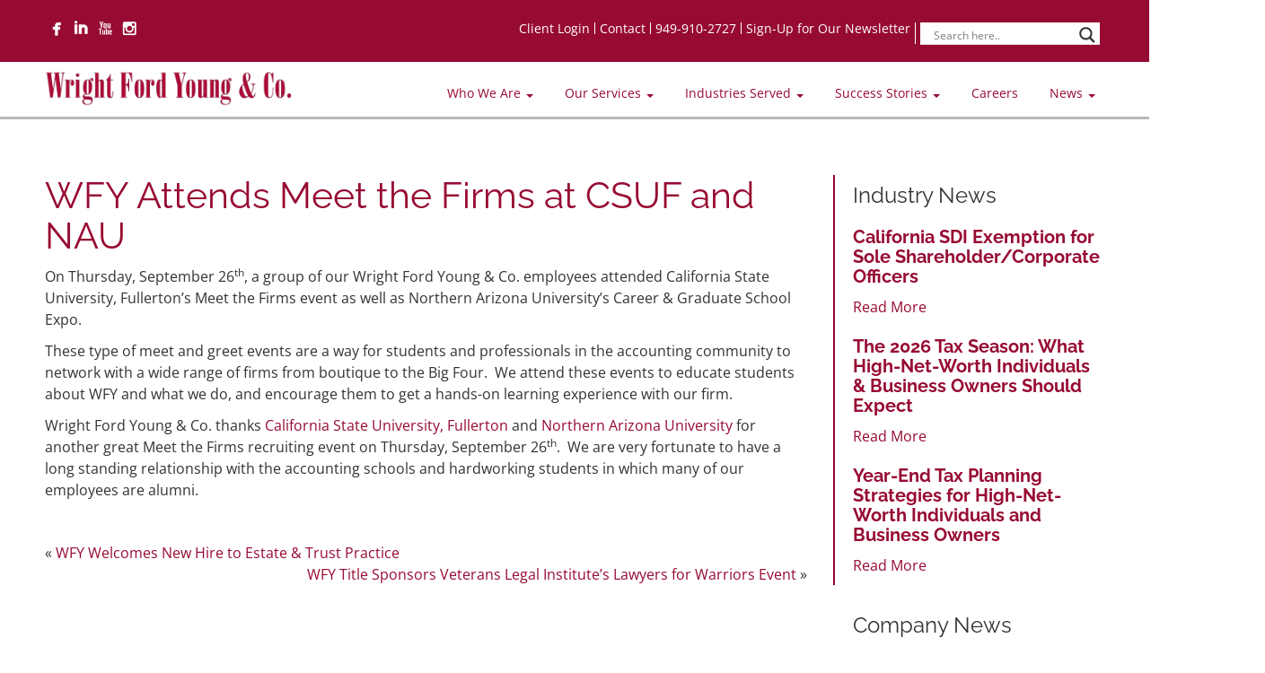

--- FILE ---
content_type: text/html; charset=UTF-8
request_url: https://www.cpa-wfy.com/wfy-attends-meet-the-firms-at-csuf-and-nau/
body_size: 40242
content:
<!doctype html>
<!--[if lt IE 7]> <html class="no-js ie6 oldie" lang="en-US"> <![endif]-->
<!--[if IE 7]>    <html class="no-js ie7 oldie" lang="en-US"> <![endif]-->
<!--[if IE 8]>    <html class="no-js ie8 oldie" lang="en-US"> <![endif]-->
<!--[if gt IE 8]><!--> <html lang="en-US"> <!--<![endif]-->
<head>
	<link rel="shortcut" href="https://www.cpa-wfy.com/wp-content/uploads/2023/12/favicon.png" type="image/x-icon" />
<link rel="shortcut icon" href="https://www.cpa-wfy.com/wp-content/uploads/2023/12/favicon.png" type="image/x-icon" />
	<meta http-equiv="X-UA-Compatible" content="IE=edge,chrome=1">
	<meta charset="UTF-8" />
	<meta name="viewport" content="width=device-width, minimum-scale=1.0, initial-scale=1.0, maximum-scale=4.0, user-scalable=yes" />	<link rel="alternate" type="application/rss+xml" title="Wright Ford Young &amp; Co.  RSS2 Feed" href="https://www.cpa-wfy.com/feed/" />
	<link rel="pingback" href="https://www.cpa-wfy.com/xmlrpc.php" />
	<title>WFY Attends Meet the Firms at CSUF and NAU | Wright Ford Young &amp; Co.</title>
<link data-rocket-preload as="style" href="https://fonts.googleapis.com/css?family=Open%20Sans&#038;display=swap" rel="preload">
<link href="https://fonts.googleapis.com/css?family=Open%20Sans&#038;display=swap" media="print" onload="this.media=&#039;all&#039;" rel="stylesheet">
<style id="wpr-usedcss">.termly-styles-root-c983a8{display:flex;align-items:center;gap:.75rem;background:#003afa;color:#fff;font-family:Helvetica,Arial,sans-serif;font-size:15px;padding:1rem;border-radius:5px;box-shadow:0 4px 10px rgba(0,50,123,.1);max-width:500px;min-width:300px}.termly-styles-icon-a48563{flex-shrink:0;display:flex;align-items:center;justify-content:center}.termly-styles-message-de0184{flex:1;line-height:1.5}.termly-styles-link-e082d3{color:#fff;text-decoration:none;margin-left:.25rem;display:inline-flex;align-items:center;justify-content:center}.termly-styles-questionMark-a4de7b{display:inline-flex;align-items:center;justify-content:center;width:20px;height:20px;background:#fff;border-radius:50%;color:#000;font-weight:700;font-size:.875rem;line-height:1}.termly-styles-closeButton-fd2f37{background:0 0;border:none;color:#fff;cursor:pointer;font-size:1.5rem;line-height:1;padding:0;width:1.5rem;height:1.5rem;display:flex;align-items:center;justify-content:center;opacity:.7;transition:opacity .2s}.termly-styles-closeButton-fd2f37:hover{opacity:1}.termly-styles-closeButton-fd2f37:focus{outline:#fff solid 2px;outline-offset:2px}.termly-styles-module-primary-c223ae{color:#4672ff}.termly-styles-module-secondary-b4b905{color:#00c999}.termly-styles-module-dangerous-be20a5{color:#ed7474}.termly-styles-module-root-aecb0e{font-size:.875em;font-family:Roboto,"Open Sans",Helvetica,Arial}.termly-styles-module-root-aecb0e.termly-styles-module-disabled-e3ea5b{opacity:.5;cursor:not-allowed}.termly-styles-module-root-aecb0e:not(.termly-styles-module-disabled-e3ea5b){cursor:pointer}.termly-styles-module-outline-fc7224{border-width:1px;border-radius:3px;border-style:solid;background:#fff;padding:.625em 2em}.termly-styles-module-outline-fc7224.termly-styles-module-primary-c223ae{border-color:#4672ff}.termly-styles-module-outline-fc7224.termly-styles-module-secondary-b4b905{border-color:#00c999}.termly-styles-module-outline-fc7224.termly-styles-module-dangerous-be20a5{border-color:#ed7474}.termly-styles-module-solid-aab01d{border-width:1px;border-radius:3px;border-style:solid;color:#fff;padding:.625em 2em}.termly-styles-module-solid-aab01d.termly-styles-module-primary-c223ae{border-color:#4672ff;background:#4672ff}.termly-styles-module-solid-aab01d.termly-styles-module-secondary-b4b905{border-color:#00c999;background:#00c999}.termly-styles-module-solid-aab01d.termly-styles-module-dangerous-be20a5{border-color:#ed7474;background:#ed7474}.termly-styles-module-text-f75ba3{border:none;background:rgba(0,0,0,0);padding:0}.termly-styles-module-root-aef0a2{display:flex;font-family:Roboto,"Open Sans",Helvetica,Arial;gap:8px}.termly-styles-module-root-aef0a2.termly-styles-module-disabled-a839ea{cursor:not-allowed;opacity:.5}.termly-styles-module-root-aef0a2:not(.termly-styles-module-disabled-a839ea){cursor:pointer}.termly-styles-module-checkbox-c3023c{background-color:#fff;width:18px;height:18px;border:1px solid #e1e3e6;border-radius:3px;display:flex;flex:0 0 18px;background-repeat:no-repeat;background-position:center}.termly-styles-module-checkbox-c3023c.termly-styles-module-checked-aa9668{background-image:url([data-uri])}.termly-styles-module-checkbox-c3023c.termly-styles-module-indeterminate-a7e282{background-image:url([data-uri])}.termly-styles-module-input-e009d9{display:none}.termly-styles-module-label-bfef05{display:flex;align-items:center;min-width:0}.termly-styles-module-root-db581f{border-radius:3px;border:1px solid #ced4da;color:#363840;font-size:inherit;line-height:1.429;padding:.714em 1.0714em}.termly-styles-module-root-b65dea{height:100%}.termly-styles-module-spinner-cf4f35{animation:2s linear infinite termly-styles-module-rotate-f68cf1;z-index:2;position:relative;width:100%;height:100%;display:flex}.termly-styles-module-spinner-cf4f35 .termly-styles-module-path-e6874b{stroke:var(--loading-circle-color,hsl(210,70%,75%));stroke-linecap:round;animation:1.5s ease-in-out infinite termly-styles-module-dash-e05a10}@keyframes termly-styles-module-rotate-f68cf1{100%{transform:rotate(360deg)}}@keyframes termly-styles-module-dash-e05a10{0%{stroke-dasharray:1,150;stroke-dashoffset:0}50%{stroke-dasharray:90,150;stroke-dashoffset:-35}100%{stroke-dasharray:90,150;stroke-dashoffset:-124}}.termly-styles-module-root-c548f1{display:flex;font-family:Roboto,"Open Sans",Helvetica,Arial;gap:5px}.termly-styles-module-root-c548f1.termly-styles-module-disabled-ac02d8{cursor:not-allowed}.termly-styles-module-root-c548f1:not(.termly-styles-module-disabled-ac02d8){cursor:pointer}.termly-styles-module-input-acbcfa{display:none}.termly-styles-module-radio-e6a0b1{width:15px;height:15px;border-radius:9px;border:1px solid #ced0da;background-image:linear-gradient(to top,#f2f4fb,#feffff);display:flex;justify-content:center;align-items:center}.termly-styles-module-radio-e6a0b1.termly-styles-module-checked-a4cedc .termly-styles-module-radio__inner-d08c41{width:7px;height:7px;border-radius:4px;background-color:#239eeb}.termly-styles-module-radio-e6a0b1.termly-styles-module-disabled-ac02d8{opacity:.5}.termly-styles-module-root-a0ea7f{display:flex;flex-direction:row;font-size:1rem;font-family:Roboto,"Open Sans",Helvetica,Arial;background:#e6e7e8;align-items:center;justify-content:center;container:holder/size;flex:1;height:100%}.termly-styles-module-shadowBox-fff901{background:var(--termly-theme-background-color);border-radius:5px;border:1px solid #ddd;box-shadow:0 0 15px rgba(0,0,0,.15);display:inline-flex;flex-direction:column;max-width:32em;min-width:min-content;padding:2em;gap:1em}.termly-styles-module-title-b31e43{color:var(--termly-theme-color);font-size:1.25em;font-weight:500;line-height:1}.termly-styles-module-content-f5be7c{color:var(--termly-theme-color);font-size:var(--termly-theme-font-size);line-height:1.75}.termly-styles-module-buttons-e4250e{display:flex;justify-content:center;gap:.5em}.termly-styles-module-buttons-e4250e>*{font-weight:600;font-size:var(--termly-theme-font-size);width:100%}.termly-styles-module-buttons-e4250e .termly-styles-module-acceptButton-b04512{background:var(--termly-theme-button-background-color);border-color:var(--termly-theme-button-background-color)!important;color:var(--termly-theme-button-text-color)!important}.termly-styles-module-buttons-e4250e .termly-styles-module-prefsButton-c1a9b2{background:rgba(0,0,0,0);border-color:var(--termly-theme-color)!important;color:var(--termly-theme-color)!important}@container holder (height < 155px){.termly-styles-module-shadowBox-fff901{padding:6cqb;display:inline-flex;gap:.5em}.termly-styles-module-acceptButton-b04512{width:auto!important;padding:3cqb 6cqb;font-size:9cqb}.termly-styles-module-content-f5be7c{font-size:9cqb}.termly-styles-module-prefsButton-c1a9b2,.termly-styles-module-title-b31e43,.termly-styles-module-toAllowContent-f3c279{display:none}}@container holder (width < 197px){.termly-styles-module-buttons-e4250e .termly-styles-module-prefsButton-c1a9b2{display:none}}img:is([sizes=auto i],[sizes^="auto," i]){contain-intrinsic-size:3000px 1500px}img.emoji{display:inline!important;border:none!important;box-shadow:none!important;height:1em!important;width:1em!important;margin:0 .07em!important;vertical-align:-.1em!important;background:0 0!important;padding:0!important}:root{--wp-block-synced-color:#7a00df;--wp-block-synced-color--rgb:122,0,223;--wp-bound-block-color:var(--wp-block-synced-color);--wp-editor-canvas-background:#ddd;--wp-admin-theme-color:#007cba;--wp-admin-theme-color--rgb:0,124,186;--wp-admin-theme-color-darker-10:#006ba1;--wp-admin-theme-color-darker-10--rgb:0,107,160.5;--wp-admin-theme-color-darker-20:#005a87;--wp-admin-theme-color-darker-20--rgb:0,90,135;--wp-admin-border-width-focus:2px}@media (min-resolution:192dpi){:root{--wp-admin-border-width-focus:1.5px}}:root{--wp--preset--font-size--normal:16px;--wp--preset--font-size--huge:42px}html :where(.has-border-color){border-style:solid}html :where([style*=border-top-color]){border-top-style:solid}html :where([style*=border-right-color]){border-right-style:solid}html :where([style*=border-bottom-color]){border-bottom-style:solid}html :where([style*=border-left-color]){border-left-style:solid}html :where([style*=border-width]){border-style:solid}html :where([style*=border-top-width]){border-top-style:solid}html :where([style*=border-right-width]){border-right-style:solid}html :where([style*=border-bottom-width]){border-bottom-style:solid}html :where([style*=border-left-width]){border-left-style:solid}html :where(img[class*=wp-image-]){height:auto;max-width:100%}:where(figure){margin:0 0 1em}html :where(.is-position-sticky){--wp-admin--admin-bar--position-offset:var(--wp-admin--admin-bar--height,0px)}@media screen and (max-width:600px){html :where(.is-position-sticky){--wp-admin--admin-bar--position-offset:0px}}:root{--wp--preset--aspect-ratio--square:1;--wp--preset--aspect-ratio--4-3:4/3;--wp--preset--aspect-ratio--3-4:3/4;--wp--preset--aspect-ratio--3-2:3/2;--wp--preset--aspect-ratio--2-3:2/3;--wp--preset--aspect-ratio--16-9:16/9;--wp--preset--aspect-ratio--9-16:9/16;--wp--preset--color--black:#000000;--wp--preset--color--cyan-bluish-gray:#abb8c3;--wp--preset--color--white:#ffffff;--wp--preset--color--pale-pink:#f78da7;--wp--preset--color--vivid-red:#cf2e2e;--wp--preset--color--luminous-vivid-orange:#ff6900;--wp--preset--color--luminous-vivid-amber:#fcb900;--wp--preset--color--light-green-cyan:#7bdcb5;--wp--preset--color--vivid-green-cyan:#00d084;--wp--preset--color--pale-cyan-blue:#8ed1fc;--wp--preset--color--vivid-cyan-blue:#0693e3;--wp--preset--color--vivid-purple:#9b51e0;--wp--preset--gradient--vivid-cyan-blue-to-vivid-purple:linear-gradient(135deg,rgb(6, 147, 227) 0%,rgb(155, 81, 224) 100%);--wp--preset--gradient--light-green-cyan-to-vivid-green-cyan:linear-gradient(135deg,rgb(122, 220, 180) 0%,rgb(0, 208, 130) 100%);--wp--preset--gradient--luminous-vivid-amber-to-luminous-vivid-orange:linear-gradient(135deg,rgb(252, 185, 0) 0%,rgb(255, 105, 0) 100%);--wp--preset--gradient--luminous-vivid-orange-to-vivid-red:linear-gradient(135deg,rgb(255, 105, 0) 0%,rgb(207, 46, 46) 100%);--wp--preset--gradient--very-light-gray-to-cyan-bluish-gray:linear-gradient(135deg,rgb(238, 238, 238) 0%,rgb(169, 184, 195) 100%);--wp--preset--gradient--cool-to-warm-spectrum:linear-gradient(135deg,rgb(74, 234, 220) 0%,rgb(151, 120, 209) 20%,rgb(207, 42, 186) 40%,rgb(238, 44, 130) 60%,rgb(251, 105, 98) 80%,rgb(254, 248, 76) 100%);--wp--preset--gradient--blush-light-purple:linear-gradient(135deg,rgb(255, 206, 236) 0%,rgb(152, 150, 240) 100%);--wp--preset--gradient--blush-bordeaux:linear-gradient(135deg,rgb(254, 205, 165) 0%,rgb(254, 45, 45) 50%,rgb(107, 0, 62) 100%);--wp--preset--gradient--luminous-dusk:linear-gradient(135deg,rgb(255, 203, 112) 0%,rgb(199, 81, 192) 50%,rgb(65, 88, 208) 100%);--wp--preset--gradient--pale-ocean:linear-gradient(135deg,rgb(255, 245, 203) 0%,rgb(182, 227, 212) 50%,rgb(51, 167, 181) 100%);--wp--preset--gradient--electric-grass:linear-gradient(135deg,rgb(202, 248, 128) 0%,rgb(113, 206, 126) 100%);--wp--preset--gradient--midnight:linear-gradient(135deg,rgb(2, 3, 129) 0%,rgb(40, 116, 252) 100%);--wp--preset--font-size--small:13px;--wp--preset--font-size--medium:20px;--wp--preset--font-size--large:36px;--wp--preset--font-size--x-large:42px;--wp--preset--spacing--20:0.44rem;--wp--preset--spacing--30:0.67rem;--wp--preset--spacing--40:1rem;--wp--preset--spacing--50:1.5rem;--wp--preset--spacing--60:2.25rem;--wp--preset--spacing--70:3.38rem;--wp--preset--spacing--80:5.06rem;--wp--preset--shadow--natural:6px 6px 9px rgba(0, 0, 0, .2);--wp--preset--shadow--deep:12px 12px 50px rgba(0, 0, 0, .4);--wp--preset--shadow--sharp:6px 6px 0px rgba(0, 0, 0, .2);--wp--preset--shadow--outlined:6px 6px 0px -3px rgb(255, 255, 255),6px 6px rgb(0, 0, 0);--wp--preset--shadow--crisp:6px 6px 0px rgb(0, 0, 0)}:where(.is-layout-flex){gap:.5em}:where(.is-layout-grid){gap:.5em}:where(.wp-block-columns.is-layout-flex){gap:2em}:where(.wp-block-columns.is-layout-grid){gap:2em}:where(.wp-block-post-template.is-layout-flex){gap:1.25em}:where(.wp-block-post-template.is-layout-grid){gap:1.25em}body.fancybox-active{overflow:hidden}body.fancybox-iosfix{position:fixed;left:0;right:0}.fancybox-is-hidden{position:absolute;top:-9999px;left:-9999px;visibility:hidden}.fancybox-container{position:fixed;top:0;left:0;width:100%;height:100%;z-index:99992;-webkit-tap-highlight-color:transparent;-webkit-backface-visibility:hidden;backface-visibility:hidden;-webkit-transform:translateZ(0);transform:translateZ(0);font-family:-apple-system,BlinkMacSystemFont,"Segoe UI",Roboto,"Helvetica Neue",Arial,sans-serif,"Apple Color Emoji","Segoe UI Emoji","Segoe UI Symbol"}.fancybox-bg,.fancybox-inner,.fancybox-outer,.fancybox-stage{position:absolute;top:0;right:0;bottom:0;left:0}.fancybox-outer{overflow-y:auto;-webkit-overflow-scrolling:touch}.fancybox-bg{background:#1e1e1e;opacity:0;transition-duration:inherit;transition-property:opacity;transition-timing-function:cubic-bezier(0.47,0,0.74,0.71)}.fancybox-is-open .fancybox-bg{opacity:.87;transition-timing-function:cubic-bezier(0.22,0.61,0.36,1)}.fancybox-caption-wrap,.fancybox-infobar,.fancybox-toolbar{position:absolute;direction:ltr;z-index:99997;opacity:0;visibility:hidden;transition:opacity .25s,visibility 0s linear .25s;box-sizing:border-box}.fancybox-show-caption .fancybox-caption-wrap,.fancybox-show-infobar .fancybox-infobar,.fancybox-show-toolbar .fancybox-toolbar{opacity:1;visibility:visible;transition:opacity .25s,visibility 0s}.fancybox-infobar{top:0;left:0;font-size:13px;padding:0 10px;height:44px;min-width:44px;line-height:44px;color:#ccc;text-align:center;pointer-events:none;-webkit-user-select:none;-moz-user-select:none;-ms-user-select:none;user-select:none;-webkit-touch-callout:none;-webkit-tap-highlight-color:transparent;-webkit-font-smoothing:subpixel-antialiased;mix-blend-mode:exclusion}.fancybox-toolbar{top:0;right:0;margin:0;padding:0}.fancybox-stage{overflow:hidden;direction:ltr;z-index:99994;-webkit-transform:translate3d(0,0,0)}.fancybox-is-closing .fancybox-stage{overflow:visible}.fancybox-slide{position:absolute;top:0;left:0;width:100%;height:100%;margin:0;padding:0;overflow:auto;outline:0;white-space:normal;box-sizing:border-box;text-align:center;z-index:99994;-webkit-overflow-scrolling:touch;display:none;-webkit-backface-visibility:hidden;backface-visibility:hidden;transition-property:opacity,-webkit-transform;transition-property:transform,opacity;transition-property:transform,opacity,-webkit-transform}.fancybox-slide::before{content:'';display:inline-block;vertical-align:middle;height:100%;width:0}.fancybox-is-sliding .fancybox-slide,.fancybox-slide--current,.fancybox-slide--next,.fancybox-slide--previous{display:block}.fancybox-slide--image{overflow:visible}.fancybox-slide--image::before{display:none}.fancybox-slide--video .fancybox-content,.fancybox-slide--video iframe{background:#000}.fancybox-slide--map .fancybox-content,.fancybox-slide--map iframe{background:#e5e3df}.fancybox-slide--next{z-index:99995}.fancybox-slide>*{display:inline-block;position:relative;padding:24px;margin:44px 0;border-width:0;vertical-align:middle;text-align:left;background-color:#fff;overflow:auto;box-sizing:border-box}.fancybox-slide>base,.fancybox-slide>link,.fancybox-slide>meta,.fancybox-slide>script,.fancybox-slide>style,.fancybox-slide>title{display:none}.fancybox-slide .fancybox-image-wrap{position:absolute;top:0;left:0;margin:0;padding:0;border:0;z-index:99995;background:0 0;cursor:default;overflow:visible;-webkit-transform-origin:top left;-ms-transform-origin:top left;transform-origin:top left;background-size:100% 100%;background-repeat:no-repeat;-webkit-backface-visibility:hidden;backface-visibility:hidden;-webkit-user-select:none;-moz-user-select:none;-ms-user-select:none;user-select:none;transition-property:opacity,-webkit-transform;transition-property:transform,opacity;transition-property:transform,opacity,-webkit-transform}.fancybox-can-zoomOut .fancybox-image-wrap{cursor:-webkit-zoom-out;cursor:zoom-out}.fancybox-can-zoomIn .fancybox-image-wrap{cursor:-webkit-zoom-in;cursor:zoom-in}.fancybox-can-drag .fancybox-image-wrap{cursor:-webkit-grab;cursor:grab}.fancybox-is-dragging .fancybox-image-wrap{cursor:-webkit-grabbing;cursor:grabbing}.fancybox-image,.fancybox-spaceball{position:absolute;top:0;left:0;width:100%;height:100%;margin:0;padding:0;border:0;max-width:none;max-height:none;-webkit-user-select:none;-moz-user-select:none;-ms-user-select:none;user-select:none}.fancybox-spaceball{z-index:1}.fancybox-slide--iframe .fancybox-content{padding:0;width:80%;height:80%;max-width:calc(100% - 100px);max-height:calc(100% - 88px);overflow:visible;background:#fff}.fancybox-iframe{display:block;margin:0;padding:0;border:0;width:100%;height:100%;background:#fff}.fancybox-error{margin:0;padding:40px;width:100%;max-width:380px;background:#fff;cursor:default}.fancybox-error p{margin:0;padding:0;color:#444;font-size:16px;line-height:20px}.fancybox-button{box-sizing:border-box;display:inline-block;vertical-align:top;width:44px;height:44px;margin:0;padding:10px;border:0;border-radius:0;background:rgba(30,30,30,.6);transition:color .3s ease;cursor:pointer;outline:0}.fancybox-button,.fancybox-button:link,.fancybox-button:visited{color:#ccc}.fancybox-button:focus,.fancybox-button:hover{color:#fff}.fancybox-button[disabled]{color:#ccc;cursor:default;opacity:.6}.fancybox-button svg{display:block;position:relative;overflow:visible;shape-rendering:geometricPrecision}.fancybox-button svg path{fill:currentColor;stroke:currentColor;stroke-linejoin:round;stroke-width:3}.fancybox-button--share svg path{stroke-width:1}.fancybox-button--play svg path:nth-child(2){display:none}.fancybox-button--pause svg path:first-child{display:none}.fancybox-button--zoom svg path{fill:transparent}.fancybox-navigation{display:none}.fancybox-show-nav .fancybox-navigation{display:block}.fancybox-navigation button{position:absolute;top:50%;margin:-50px 0 0;z-index:99997;background:0 0;width:60px;height:100px;padding:17px}.fancybox-navigation button:before{content:"";position:absolute;top:30px;right:10px;width:40px;height:40px;background:rgba(30,30,30,.6)}.fancybox-navigation .fancybox-button--arrow_left{left:0}.fancybox-navigation .fancybox-button--arrow_right{right:0}.fancybox-close-small{position:absolute;top:0;right:0;width:40px;height:40px;padding:0;margin:0;border:0;border-radius:0;background:0 0;z-index:10;cursor:pointer}.fancybox-close-small:after{content:'×';position:absolute;top:5px;right:5px;width:30px;height:30px;font:22px/30px Arial,"Helvetica Neue",Helvetica,sans-serif;color:#888;font-weight:300;text-align:center;border-radius:50%;border-width:0;background-color:transparent;transition:background-color .25s;box-sizing:border-box;z-index:2}.fancybox-close-small:focus{outline:0}.fancybox-close-small:focus:after{outline:#888 dotted 1px}.fancybox-close-small:hover:after{color:#555;background:#eee}.fancybox-slide--iframe .fancybox-close-small,.fancybox-slide--image .fancybox-close-small{top:0;right:-40px}.fancybox-slide--iframe .fancybox-close-small:after,.fancybox-slide--image .fancybox-close-small:after{font-size:35px;color:#aaa}.fancybox-slide--iframe .fancybox-close-small:hover:after,.fancybox-slide--image .fancybox-close-small:hover:after{color:#fff;background:0 0}.fancybox-is-scaling .fancybox-close-small,.fancybox-is-zoomable.fancybox-can-drag .fancybox-close-small{display:none}.fancybox-caption-wrap{bottom:0;left:0;right:0;padding:60px 2vw 0;background:linear-gradient(to bottom,transparent 0,rgba(0,0,0,.1) 20%,rgba(0,0,0,.2) 40%,rgba(0,0,0,.6) 80%,rgba(0,0,0,.8) 100%);pointer-events:none}.fancybox-caption{padding:30px 0;border-top:1px solid rgba(255,255,255,.4);font-size:14px;color:#fff;line-height:20px;-webkit-text-size-adjust:none}.fancybox-caption a,.fancybox-caption button,.fancybox-caption select{pointer-events:all;position:relative}.fancybox-caption a{color:#fff;text-decoration:underline}.fancybox-slide>.fancybox-loading{border:6px solid rgba(100,100,100,.4);border-top:6px solid rgba(255,255,255,.6);border-radius:100%;height:50px;width:50px;-webkit-animation:.8s linear infinite fancybox-rotate;animation:.8s linear infinite fancybox-rotate;background:0 0;position:absolute;top:50%;left:50%;margin-top:-30px;margin-left:-30px;z-index:99999}@-webkit-keyframes fancybox-rotate{from{-webkit-transform:rotate(0);transform:rotate(0)}to{-webkit-transform:rotate(359deg);transform:rotate(359deg)}}@keyframes fancybox-rotate{from{-webkit-transform:rotate(0);transform:rotate(0)}to{-webkit-transform:rotate(359deg);transform:rotate(359deg)}}.fancybox-animated{transition-timing-function:cubic-bezier(0,0,0.25,1)}.fancybox-fx-slide.fancybox-slide--previous{-webkit-transform:translate3d(-100%,0,0);transform:translate3d(-100%,0,0);opacity:0}.fancybox-fx-slide.fancybox-slide--next{-webkit-transform:translate3d(100%,0,0);transform:translate3d(100%,0,0);opacity:0}.fancybox-fx-slide.fancybox-slide--current{-webkit-transform:translate3d(0,0,0);transform:translate3d(0,0,0);opacity:1}.fancybox-fx-fade.fancybox-slide--next,.fancybox-fx-fade.fancybox-slide--previous{opacity:0;transition-timing-function:cubic-bezier(0.19,1,0.22,1)}.fancybox-fx-fade.fancybox-slide--current{opacity:1}.fancybox-fx-zoom-in-out.fancybox-slide--previous{-webkit-transform:scale3d(1.5,1.5,1.5);transform:scale3d(1.5,1.5,1.5);opacity:0}.fancybox-fx-zoom-in-out.fancybox-slide--next{-webkit-transform:scale3d(.5,.5,.5);transform:scale3d(.5,.5,.5);opacity:0}.fancybox-fx-zoom-in-out.fancybox-slide--current{-webkit-transform:scale3d(1,1,1);transform:scale3d(1,1,1);opacity:1}.fancybox-fx-rotate.fancybox-slide--previous{-webkit-transform:rotate(-360deg);-ms-transform:rotate(-360deg);transform:rotate(-360deg);opacity:0}.fancybox-fx-rotate.fancybox-slide--next{-webkit-transform:rotate(360deg);-ms-transform:rotate(360deg);transform:rotate(360deg);opacity:0}.fancybox-fx-rotate.fancybox-slide--current{-webkit-transform:rotate(0);-ms-transform:rotate(0);transform:rotate(0);opacity:1}.fancybox-fx-circular.fancybox-slide--previous{-webkit-transform:scale3d(0,0,0) translate3d(-100%,0,0);transform:scale3d(0,0,0) translate3d(-100%,0,0);opacity:0}.fancybox-fx-circular.fancybox-slide--next{-webkit-transform:scale3d(0,0,0) translate3d(100%,0,0);transform:scale3d(0,0,0) translate3d(100%,0,0);opacity:0}.fancybox-fx-circular.fancybox-slide--current{-webkit-transform:scale3d(1,1,1) translate3d(0,0,0);transform:scale3d(1,1,1) translate3d(0,0,0);opacity:1}.fancybox-fx-tube.fancybox-slide--previous{-webkit-transform:translate3d(-100%,0,0) scale(.1) skew(-10deg);transform:translate3d(-100%,0,0) scale(.1) skew(-10deg)}.fancybox-fx-tube.fancybox-slide--next{-webkit-transform:translate3d(100%,0,0) scale(.1) skew(10deg);transform:translate3d(100%,0,0) scale(.1) skew(10deg)}.fancybox-fx-tube.fancybox-slide--current{-webkit-transform:translate3d(0,0,0) scale(1);transform:translate3d(0,0,0) scale(1)}.fancybox-share{padding:30px;border-radius:3px;background:#f4f4f4;max-width:90%;text-align:center}.fancybox-share h1{color:#222;margin:0 0 20px;font-size:35px;font-weight:700}.fancybox-share p{margin:0;padding:0}p.fancybox-share__links{margin-right:-10px}.fancybox-share__button{display:inline-block;text-decoration:none;margin:0 10px 10px 0;padding:0 15px;min-width:130px;border:0;border-radius:3px;background:#fff;white-space:nowrap;font-size:14px;font-weight:700;line-height:40px;-webkit-user-select:none;-moz-user-select:none;-ms-user-select:none;user-select:none;color:#fff;transition:all .2s}.fancybox-share__button:hover{text-decoration:none}.fancybox-share__button--fb{background:#3b5998}.fancybox-share__button--fb:hover{background:#344e86}.fancybox-share__button--pt{background:#bd081d}.fancybox-share__button--pt:hover{background:#aa0719}.fancybox-share__button--tw{background:#1da1f2}.fancybox-share__button--tw:hover{background:#0d95e8}.fancybox-share__button svg{position:relative;top:-1px;width:25px;height:25px;margin-right:7px;vertical-align:middle}.fancybox-share__button svg path{fill:#fff}.fancybox-share__input{box-sizing:border-box;width:100%;margin:10px 0 0;padding:10px 15px;background:0 0;color:#5d5b5b;font-size:14px;outline:0;border:0;border-bottom:2px solid #d7d7d7}.fancybox-thumbs{display:none;position:absolute;top:0;bottom:0;right:0;width:212px;margin:0;padding:2px 2px 4px;background:#fff;-webkit-tap-highlight-color:transparent;-webkit-overflow-scrolling:touch;-ms-overflow-style:-ms-autohiding-scrollbar;box-sizing:border-box;z-index:99995}.fancybox-thumbs-x{overflow-y:hidden;overflow-x:auto}.fancybox-show-thumbs .fancybox-thumbs{display:block}.fancybox-show-thumbs .fancybox-inner{right:212px}.fancybox-thumbs>ul{list-style:none;position:absolute;position:relative;width:100%;height:100%;margin:0;padding:0;overflow-x:hidden;overflow-y:auto;font-size:0;white-space:nowrap}.fancybox-thumbs-x>ul{overflow:hidden}.fancybox-thumbs-y>ul::-webkit-scrollbar{width:7px}.fancybox-thumbs-y>ul::-webkit-scrollbar-track{background:#fff;border-radius:10px;box-shadow:inset 0 0 6px rgba(0,0,0,.3)}.fancybox-thumbs-y>ul::-webkit-scrollbar-thumb{background:#2a2a2a;border-radius:10px}.fancybox-thumbs>ul>li{float:left;overflow:hidden;padding:0;margin:2px;width:100px;height:75px;max-width:calc(50% - 4px);max-height:calc(100% - 8px);position:relative;cursor:pointer;outline:0;-webkit-tap-highlight-color:transparent;-webkit-backface-visibility:hidden;backface-visibility:hidden;box-sizing:border-box}li.fancybox-thumbs-loading{background:rgba(0,0,0,.1)}.fancybox-thumbs>ul>li>img{position:absolute;top:0;left:0;max-width:none;max-height:none;-webkit-touch-callout:none;-webkit-user-select:none;-moz-user-select:none;-ms-user-select:none;user-select:none}.fancybox-thumbs>ul>li:before{content:'';position:absolute;top:0;right:0;bottom:0;left:0;border:4px solid #4ea7f9;z-index:99991;opacity:0;transition:all .2s cubic-bezier(.25, .46, .45, .94)}.fancybox-thumbs>ul>li.fancybox-thumbs-active:before{opacity:1}@media all and (max-width:800px){.fancybox-thumbs{width:110px}.fancybox-show-thumbs .fancybox-inner{right:110px}.fancybox-thumbs>ul>li{max-width:calc(100% - 10px)}}.ih-item{position:relative;-webkit-transition:.35s ease-in-out;-moz-transition:.35s ease-in-out;transition:all .35s ease-in-out}.ih-item,.ih-item *{-webkit-box-sizing:border-box;-moz-box-sizing:border-box;box-sizing:border-box}.ih-item a{color:#333}.ih-item a:hover{text-decoration:none}.ih-item img{width:100%;height:100%}.ih-item .info{overflow:hidden}.ih-item .info h3{line-height:22px}.smoa-visual-picker-selected{outline:#ffc710 dashed 3px;outline-offset:-3px}.no-js .flexslider .slides>li:first-child{display:block}.carousel li{margin-right:5px}.pp_gallery div,.pp_gallery ul a,.pp_social .facebook{overflow:hidden;float:left}div.pp_default .pp_bottom,div.pp_default .pp_bottom .pp_left,div.pp_default .pp_bottom .pp_middle,div.pp_default .pp_bottom .pp_right,div.pp_default .pp_top,div.pp_default .pp_top .pp_left,div.pp_default .pp_top .pp_middle,div.pp_default .pp_top .pp_right{height:13px}div.pp_default .pp_top .pp_left{background:var(--wpr-bg-9e5c8928-1728-4001-859d-1776f4cbb0cb) -78px -93px no-repeat}div.pp_default .pp_top .pp_middle{background:var(--wpr-bg-671f63a6-4240-4a28-a884-7b3283d8fc6e) top left repeat-x}div.pp_default .pp_top .pp_right{background:var(--wpr-bg-85ab943f-c5b9-462a-ad2e-f9bcf0671fe7) -112px -93px no-repeat}div.pp_default .pp_content .ppt{color:#f8f8f8}div.pp_default .pp_content_container .pp_left{background:var(--wpr-bg-7b55a613-9724-4c9f-9e38-71f762bf7f66) -7px 0 repeat-y;padding-left:13px}div.pp_default .pp_content_container .pp_right{background:var(--wpr-bg-f3d30051-f697-40c5-8ca5-274bcc3d3d31) top right repeat-y;padding-right:13px}div.pp_default .pp_next:hover{background:var(--wpr-bg-b6b30f99-f310-401e-a121-c0f0b0f9367e) center right no-repeat;cursor:pointer}div.pp_default .pp_previous:hover{background:var(--wpr-bg-8b77b455-141f-4204-82a2-25c5d49cae20) center left no-repeat;cursor:pointer}div.pp_default .pp_expand{background:var(--wpr-bg-afc2976c-7665-407b-9b04-2b538af7eea4) 0 -29px no-repeat;cursor:pointer;width:28px;height:28px}div.pp_default .pp_expand:hover{background:var(--wpr-bg-9db56789-9f71-4cc4-873c-5b2a3803dce7) 0 -56px no-repeat;cursor:pointer}div.pp_default .pp_contract{background:var(--wpr-bg-cfd43be1-1e94-4fee-9d14-06eb2010c14b) 0 -84px no-repeat;cursor:pointer;width:28px;height:28px}div.pp_default .pp_contract:hover{background:var(--wpr-bg-89e370a4-e82a-4477-9586-bd57707eb0f6) 0 -113px no-repeat;cursor:pointer}div.pp_default .pp_close{width:30px;height:30px;background:var(--wpr-bg-90e3783b-1352-4b47-b540-6287cdc90901) 2px 1px no-repeat;cursor:pointer}div.pp_default .pp_gallery ul li a{background:var(--wpr-bg-231a6719-84d1-459f-a087-47aa44b9bb3a) center center #f8f8f8;border:1px solid #aaa}div.pp_default .pp_social{margin-top:7px}div.pp_default .pp_gallery a.pp_arrow_next,div.pp_default .pp_gallery a.pp_arrow_previous{position:static;left:auto}div.pp_default .pp_nav .pp_pause,div.pp_default .pp_nav .pp_play{background:var(--wpr-bg-b707a597-2dfa-43f6-a7d7-e1425ba9a27e) -51px 1px no-repeat;height:30px;width:30px}div.pp_default .pp_nav .pp_pause{background-position:-51px -29px}div.pp_default a.pp_arrow_next,div.pp_default a.pp_arrow_previous{background:var(--wpr-bg-18c720dc-cabc-4f22-9839-1c26a9a9127b) -31px -3px no-repeat;height:20px;width:20px;margin:4px 0 0}div.pp_default a.pp_arrow_next{left:52px;background-position:-82px -3px}div.pp_default .pp_content_container .pp_details{margin-top:5px}div.pp_default .pp_nav{clear:none;height:30px;width:110px;position:relative}div.pp_default .pp_nav .currentTextHolder{font-family:Georgia;font-style:italic;color:#999;font-size:11px;left:75px;line-height:25px;position:absolute;top:2px;margin:0;padding:0 0 0 10px}div.pp_default .pp_arrow_next:hover,div.pp_default .pp_arrow_previous:hover,div.pp_default .pp_close:hover,div.pp_default .pp_nav .pp_pause:hover,div.pp_default .pp_nav .pp_play:hover{opacity:.7}div.pp_default .pp_description{font-size:11px;font-weight:700;line-height:14px;margin:5px 50px 5px 0}div.pp_default .pp_bottom .pp_left{background:var(--wpr-bg-ab938ce7-4a7b-4aa8-8107-732327621ca9) -78px -127px no-repeat}div.pp_default .pp_bottom .pp_middle{background:var(--wpr-bg-c7862d27-d882-4e6e-94e4-381a5eeaab64) bottom left repeat-x}div.pp_default .pp_bottom .pp_right{background:var(--wpr-bg-555a38ec-8f0d-4ce8-9c18-f7a3892b3649) -112px -127px no-repeat}div.pp_default .pp_loaderIcon{background:var(--wpr-bg-94777972-1ab1-479c-81d6-a29efefd8f03) center center no-repeat}div.facebook .pp_top .pp_left{background:var(--wpr-bg-185aa585-a02c-40f3-9d15-76a3f8c6845b) -88px -53px no-repeat}div.facebook .pp_top .pp_middle{background:var(--wpr-bg-8458fb67-bda4-407c-85f7-7a5635e8149d) top left repeat-x}div.facebook .pp_top .pp_right{background:var(--wpr-bg-9f4e2dbe-706a-4da5-98fe-a0a70480e44c) -110px -53px no-repeat}div.facebook .pp_content_container .pp_left{background:var(--wpr-bg-36475112-9164-4eaa-b5fb-d4fa4a97f557) top left repeat-y}div.facebook .pp_content_container .pp_right{background:var(--wpr-bg-b782ca99-bfbd-4037-aa0f-c208197318dd) top right repeat-y}div.facebook .pp_expand{background:var(--wpr-bg-48ca00a3-89df-4cb1-9f03-45e0847ec1a0) -31px -26px no-repeat;cursor:pointer}div.facebook .pp_expand:hover{background:var(--wpr-bg-bcbe444f-2e81-4c57-b8f8-cd2dbbf9ccb5) -31px -47px no-repeat;cursor:pointer}div.facebook .pp_contract{background:var(--wpr-bg-00d15722-8bf5-4be8-84bc-e93ee9388806) 0 -26px no-repeat;cursor:pointer}div.facebook .pp_contract:hover{background:var(--wpr-bg-8f201292-3f8c-4eca-999d-311ff6d13885) 0 -47px no-repeat;cursor:pointer}div.facebook .pp_close{width:22px;height:22px;background:var(--wpr-bg-f0e53c1f-8832-4c34-8ea1-42200e61f836) -1px -1px no-repeat;cursor:pointer}div.facebook .pp_description{margin:0 37px 0 0}div.facebook .pp_loaderIcon{background:var(--wpr-bg-dd668864-a8c8-47ad-80ce-0016840615aa) center center no-repeat}div.facebook .pp_arrow_previous{background:var(--wpr-bg-7eb39ee8-076a-4859-ad94-c419662fe9d7) 0 -71px no-repeat;height:22px;margin-top:0;width:22px}div.facebook .pp_arrow_previous.disabled{background-position:0 -96px;cursor:default}div.facebook .pp_arrow_next{background:var(--wpr-bg-7ea0c10b-943e-437b-bd61-7892a6722420) -32px -71px no-repeat;height:22px;margin-top:0;width:22px}div.facebook .pp_arrow_next.disabled{background-position:-32px -96px;cursor:default}div.facebook .pp_nav{margin-top:0}div.facebook .pp_nav p{font-size:15px;padding:0 3px 0 4px}div.facebook .pp_nav .pp_play{background:var(--wpr-bg-afcc163a-d875-41b4-8970-1b5ab04c6700) -1px -123px no-repeat;height:22px;width:22px}div.facebook .pp_nav .pp_pause{background:var(--wpr-bg-211c10fb-b7f2-48fd-87b0-71d74effe083) -32px -123px no-repeat;height:22px;width:22px}div.facebook .pp_next:hover{background:var(--wpr-bg-aa1f46c7-1593-4429-b874-42b661669b30) center right no-repeat;cursor:pointer}div.facebook .pp_previous:hover{background:var(--wpr-bg-8e06552d-0df6-4cae-bcfc-2bfcc723db36) center left no-repeat;cursor:pointer}div.facebook .pp_bottom .pp_left{background:var(--wpr-bg-c89082ee-1ec1-4e6c-af9a-8660660842d4) -88px -80px no-repeat}div.facebook .pp_bottom .pp_middle{background:var(--wpr-bg-5f35f634-7382-448d-928d-abb609e5a594) top left repeat-x}div.facebook .pp_bottom .pp_right{background:var(--wpr-bg-63278788-943b-43b3-89c0-6bebc6d0f2ec) -110px -80px no-repeat}div.pp_pic_holder a:focus{outline:0}div.pp_overlay{background:#000;display:none;left:0;position:absolute;top:0;width:100%;z-index:9500}div.pp_pic_holder{display:none;position:absolute;width:100px;z-index:10000}.pp_content{height:40px;min-width:40px}* html .pp_content{width:40px}.pp_content_container{position:relative;text-align:left;width:100%}.pp_content_container .pp_left{padding-left:20px}.pp_content_container .pp_right{padding-right:20px}.pp_content_container .pp_details{float:left;margin:10px 0 2px}.pp_description{display:none;margin:0}.pp_social{float:left;margin:0}.pp_social .facebook{margin-left:5px;width:55px}.pp_nav{clear:right;float:left;margin:3px 10px 0 0}.pp_nav p{float:left;white-space:nowrap;margin:2px 4px}.pp_nav .pp_pause,.pp_nav .pp_play{float:left;margin-right:4px;text-indent:-10000px}a.pp_arrow_next,a.pp_arrow_previous{display:block;float:left;height:15px;margin-top:3px;overflow:hidden;text-indent:-10000px;width:14px}.pp_hoverContainer{position:absolute;top:0;width:100%;z-index:2000}.pp_gallery{display:none;left:50%;margin-top:-50px;position:absolute;z-index:10000}.pp_gallery div{position:relative}.pp_gallery ul{float:left;height:35px;position:relative;white-space:nowrap;margin:0 0 0 5px;padding:0}.pp_gallery ul a{border:1px solid rgba(0,0,0,.5);display:block;height:33px}.pp_gallery ul a img{border:0}.pp_gallery li{display:block;float:left;margin:0 5px 0 0;padding:0}.pp_gallery li.default a{background:var(--wpr-bg-255338d0-af5c-496f-848a-f5795b4dbf47) no-repeat;display:block;height:33px;width:50px}a.pp_next,a.pp_previous{background:var(--wpr-bg-b973bf8e-5f8f-4fd6-9a06-bcd5c884851b) 10000px 10000px no-repeat;display:block;height:100%;width:49%;text-indent:-10000px}.pp_gallery .pp_arrow_next,.pp_gallery .pp_arrow_previous{margin-top:7px!important}a.pp_next{float:right}a.pp_previous{float:left}a.pp_contract,a.pp_expand{cursor:pointer;display:none;height:20px;position:absolute;right:30px;text-indent:-10000px;top:10px;width:20px;z-index:20000}.pp_loaderIcon,a.pp_close{display:block;position:absolute}a.pp_close{right:0;top:0;line-height:22px;text-indent:-10000px}.pp_loaderIcon{height:24px;left:50%;top:50%;width:24px;margin:-12px 0 0 -12px}.pp_fade,.pp_gallery li.default a img,div.ppt{display:none}#pp_full_res{line-height:1!important}#pp_full_res .pp_inline{text-align:left}#pp_full_res .pp_inline p{margin:0 0 15px}div.ppt{color:#fff;font-size:17px;z-index:9999;margin:0 0 5px 15px}div.pp_default .pp_content{background-color:#fff}div.facebook #pp_full_res .pp_inline,div.facebook .pp_content .ppt,div.pp_default #pp_full_res .pp_inline{color:#000}.pp_gallery li.selected a,.pp_gallery ul a:hover,div.pp_default .pp_gallery ul li a:hover,div.pp_default .pp_gallery ul li.selected a{border-color:#fff}div.facebook .pp_details,div.pp_default .pp_details{position:relative}div.facebook .pp_content{background:#fff}.pp_bottom,.pp_top{height:20px;position:relative}* html .pp_bottom,* html .pp_top{padding:0 20px}.pp_bottom .pp_left,.pp_top .pp_left{height:20px;left:0;position:absolute;width:20px}.pp_bottom .pp_middle,.pp_top .pp_middle{height:20px;left:20px;position:absolute;right:20px}* html .pp_bottom .pp_middle,* html .pp_top .pp_middle{left:0;position:static}.pp_bottom .pp_right,.pp_top .pp_right{height:20px;left:auto;position:absolute;right:0;top:0;width:20px}.sidr{top:0;height:100%;z-index:999999;width:260px;overflow-x:none;overflow-y:auto}.sidr{display:none;position:absolute;position:fixed;font-size:15px;background:#f8f8f8;color:#333;-webkit-box-shadow:inset 0 0 5px 5px #ebebeb;-moz-box-shadow:inset 0 0 5px 5px #ebebeb;box-shadow:inset 0 0 5px 5px #ebebeb}.sidr .sidr-inner{padding:0 0 15px}.sidr .sidr-inner>p{margin-left:15px;margin-right:15px}.sidr.right{left:auto;right:-260px}.sidr.left{left:-260px;right:auto}.sidr ul{display:block;margin:0 0 15px;padding:0;border-top:1px solid #dfdfdf;border-bottom:1px solid #fff}.sidr ul li{display:block;margin:0;line-height:48px;border-top:1px solid #fff;border-bottom:1px solid #dfdfdf}.sidr ul li ul,.sidr ul li ul li:last-child{border-bottom:none}.sidr ul li.active,.sidr ul li:hover{border-top:none;line-height:49px}.sidr ul li.active>a,.sidr ul li.active>span,.sidr ul li:hover>a,.sidr ul li:hover>span{-webkit-box-shadow:inset 0 0 15px 3px #ebebeb;-moz-box-shadow:inset 0 0 15px 3px #ebebeb;box-shadow:inset 0 0 15px 3px #ebebeb}.sidr ul li a,.sidr ul li span{padding:0 15px;display:block;text-decoration:none;color:#333}.sidr ul li ul{margin:0}.sidr ul li ul li{line-height:40px;font-size:13px}.sidr ul li ul li.active,.sidr ul li ul li:hover{border-top:none;line-height:41px}.sidr ul li ul li.active>a,.sidr ul li ul li.active>span,.sidr ul li ul li:hover>a,.sidr ul li ul li:hover>span{-webkit-box-shadow:inset 0 0 15px 3px #ebebeb;-moz-box-shadow:inset 0 0 15px 3px #ebebeb;box-shadow:inset 0 0 15px 3px #ebebeb}.sidr ul li ul li a,.sidr ul li ul li span{color:rgba(51,51,51,.8);padding-left:30px}.slicknav_menu:after,.slicknav_menu:before{content:" ";display:table}.slicknav_menu:after{clear:both}.slicknav_menu{font-size:16px;padding:5px}@font-face{font-display:swap;font-family:'Mono Social Icons Font';src:url(https://www.cpa-wfy.com/wp-content/themes/ultimatum/assets/css/font/MonoSocialIconsFont.eot);src:url(https://www.cpa-wfy.com/wp-content/themes/ultimatum/assets/css/font/MonoSocialIconsFont.eot?#iefix) format('embedded-opentype'),url(https://www.cpa-wfy.com/wp-content/themes/ultimatum/assets/css/font/MonoSocialIconsFont.woff) format('woff'),url(https://www.cpa-wfy.com/wp-content/themes/ultimatum/assets/css/font/MonoSocialIconsFont.ttf) format('truetype'),url(https://www.cpa-wfy.com/wp-content/themes/ultimatum/assets/css/font/MonoSocialIconsFont.svg#MonoSocialIconsFont) format('svg');src:url(https://www.cpa-wfy.com/wp-content/themes/ultimatum/assets/css/font/MonoSocialIconsFont.ttf) format('truetype');font-weight:400;font-style:normal}[class*=" social-icon-"],[class^=social-icon-]{font-family:'Mono Social Icons Font';font-weight:400;font-style:normal;text-decoration:inherit;-webkit-font-smoothing:antialiased}a [class*=" social-icon-"],a [class^=social-icon-]{display:inline}[class*=" social-icon-"]:before,[class^=social-icon-]:before{text-decoration:inherit;display:inline-block}.social-icon-facebook:before{content:"\e027"}.social-icon-linkedin:before{content:"\e052"}.social-icon-youtube:before{content:"\e099"}.social-icon-instagram:before{content:"\e100"}#controls{position:relative}a.forward{background-image:var(--wpr-bg-3d83f7ff-c712-4c8f-bacf-c14711f63e3e)}#controls{overflow:hidden;height:100%;text-align:left;z-index:5}#navigation{float:right;margin:0 20px 0 0}a.forward{background-position:0 0;right:5px}a.forward:hover{background-position:0 30px}.nav-holder ul li>a{display:block}.nav-holder .ultimatum-menu-nav .ultimatum-dropdown-menu ul,.nav-holder .ultimatum-menu-nav>li>div,.nav-holder .ultimatum-menu-nav>li>ul{-webkit-transition:opacity .2s ease-in;-moz-transition:opacity .2s ease-in;-o-transition:opacity .2s ease-in;transition:opacity .2s ease-in;z-index:-1;visibility:hidden;opacity:0}.nav-holder li li>a{-webkit-transition:color .2s ease-in-out,background-color .2s ease-in-out,border-color .2s ease-in-out,height,line-height;-moz-transition:color .2s ease-in-out,background-color .2s ease-in-out,border-color .2s ease-in-out,height,line-height;-o-transition:color .2s ease-in-out,background-color .2s ease-in-out,border-color .2s ease-in-out,height,line-height;transition:color .2s ease-in-out,background-color .2s ease-in-out,border-color .2s ease-in-out,height 0s,line-height 0s}.nav-holder .ultimatum-menu-nav li:hover>.sub-menu,.nav-holder .ultimatum-menu-nav li:hover>div{z-index:99997;visibility:visible;opacity:1}.nav-holder.nav-holder .navigation>li>a{-moz-box-sizing:content-box;-webkit-box-sizing:content-box;box-sizing:content-box}.nav-holder{float:right;z-index:99997}.nav-holder ul{list-style:none;margin:0;padding:0}.nav-holder ul li{float:left;padding:0 15px 0 0;margin:0;position:relative}.nav-holder ul ul{position:absolute}.nav-holder>ul>li:last-child{padding-right:0!important}.nav-holder ul ul{left:0;width:170px;background:#edebeb;z-index:99997;-moz-box-shadow:1px 1px 30px rgba(0,0,0,.06);-webkit-box-shadow:1px 1px 30px rgba(0,0,0,.06);box-shadow:1px 1px 30px rgba(0,0,0,.06)}.nav-holder ul li ul li{float:none;margin:0;padding:0}.nav-holder ul li ul li>a{border:0;border-bottom:1px solid #dcdadb;height:auto;text-indent:0;color:#333;padding:7px 10px;line-height:19px}.nav-holder ul li ul li>a:hover{background-color:rgba(255,255,255,.5)}.nav-holder ul ul ul{top:0;left:170px}.nav-holder .ultimatum-megamenu-wrapper ul,.ultimatum-megamenu-wrapper ul{left:auto}.ultimatum-megamenu-wrapper{-webkit-box-shadow:0 2px 2px #999;-moz-box-shadow:0 2px 2px #999;box-shadow:0 2px 2px #999;position:absolute;left:0;z-index:20000}.ultimatum-megamenu-wrapper li>a:hover{color:#333}.ultimatum-megamenu-wrapper .sub-menu{padding:0;list-style:none}.nav-holder .ultimatum-megamenu-wrapper li>a{display:block}.ultimatum-megamenu-wrapper *{-moz-box-sizing:border-box;box-sizing:border-box}.ultimatum-megamenu-wrapper .row{clear:both}.nav-holder .ultimatum-menu-nav .ultimatum-megamenu-wrapper ul{position:relative;top:auto;-moz-box-shadow:none;-webkit-box-shadow:none;box-shadow:none}.nav-holder .ultimatum-menu-nav .ultimatum-megamenu-wrapper ul ul{display:table;table-layout:fixed;width:100%;border-color:#dcd9d9;top:0;left:0}.nav-holder .ultimatum-menu-nav .ultimatum-megamenu-wrapper ul ul ul.sub-menu{border:none;background:0 0;display:block;left:0}.nav-holder .ultimatum-menu-nav .ultimatum-megamenu-wrapper li ul li li{display:block}.nav-holder .ultimatum-menu-nav .ultimatum-megamenu-wrapper li ul li>a,.nav-holder .ultimatum-menu-nav .ultimatum-megamenu-wrapper li>a{border-bottom:none}.nav-holder .ultimatum-menu-nav .ultimatum-megamenu-wrapper li:hover>ul{display:table}.nav-holder .ultimatum-menu-nav .ultimatum-megamenu-wrapper ul li:hover ul{left:0;top:0}.rtl .ultimatum-megamenu-wrapper{left:auto;right:0}.rtl .nav-holder .ultimatum-menu-nav .ultimatum-megamenu-wrapper ul li:hover ul{right:0}.ultimatum-menu a.search-link{font-size:14px;cursor:pointer}.ultimatum-menu a.search-link:after{content:'\f002';font-family:FontAwesome;padding:5px}.ultimatum-menu .nav-search-form{display:none;left:auto;position:absolute;right:0;z-index:99999!important;width:250px;padding:10px;background-color:#fff;border:1px solid #e6e5e6;text-align:right;font-size:0;visibility:visible!important}.ultimatum-menu .nav-holder .ultimatum-menu-nav.navigation .nav-search .nav-search-form{z-index:99997;visibility:visible;opacity:1}.ultimatum-menu .caret{vertical-align:baseline}.ultimatum-menu .nav-holder .navigation>li>a{padding:0 10px}.sticked-footer{position:fixed;width:100%;bottom:0}.sticked-header{position:fixed;width:100%;top:0;z-index:9999}.fa{display:inline-block;font:14px/1 FontAwesome;font-size:inherit;text-rendering:auto;-webkit-font-smoothing:antialiased;-moz-osx-font-smoothing:grayscale}.fa-bars:before{content:"\f0c9"}@font-face{font-display:swap;font-family:'Open Sans';font-style:normal;font-weight:300;font-stretch:100%;src:url(https://fonts.gstatic.com/s/opensans/v44/memvYaGs126MiZpBA-UvWbX2vVnXBbObj2OVTS-muw.woff2) format('woff2');unicode-range:U+0000-00FF,U+0131,U+0152-0153,U+02BB-02BC,U+02C6,U+02DA,U+02DC,U+0304,U+0308,U+0329,U+2000-206F,U+20AC,U+2122,U+2191,U+2193,U+2212,U+2215,U+FEFF,U+FFFD}@font-face{font-display:swap;font-family:'Open Sans';font-style:normal;font-weight:400;font-stretch:100%;src:url(https://fonts.gstatic.com/s/opensans/v44/memvYaGs126MiZpBA-UvWbX2vVnXBbObj2OVTS-muw.woff2) format('woff2');unicode-range:U+0000-00FF,U+0131,U+0152-0153,U+02BB-02BC,U+02C6,U+02DA,U+02DC,U+0304,U+0308,U+0329,U+2000-206F,U+20AC,U+2122,U+2191,U+2193,U+2212,U+2215,U+FEFF,U+FFFD}@font-face{font-display:swap;font-family:'Open Sans';font-style:normal;font-weight:500;font-stretch:100%;src:url(https://fonts.gstatic.com/s/opensans/v44/memvYaGs126MiZpBA-UvWbX2vVnXBbObj2OVTS-muw.woff2) format('woff2');unicode-range:U+0000-00FF,U+0131,U+0152-0153,U+02BB-02BC,U+02C6,U+02DA,U+02DC,U+0304,U+0308,U+0329,U+2000-206F,U+20AC,U+2122,U+2191,U+2193,U+2212,U+2215,U+FEFF,U+FFFD}@font-face{font-display:swap;font-family:'Open Sans';font-style:normal;font-weight:600;font-stretch:100%;src:url(https://fonts.gstatic.com/s/opensans/v44/memvYaGs126MiZpBA-UvWbX2vVnXBbObj2OVTS-muw.woff2) format('woff2');unicode-range:U+0000-00FF,U+0131,U+0152-0153,U+02BB-02BC,U+02C6,U+02DA,U+02DC,U+0304,U+0308,U+0329,U+2000-206F,U+20AC,U+2122,U+2191,U+2193,U+2212,U+2215,U+FEFF,U+FFFD}@font-face{font-display:swap;font-family:'Open Sans';font-style:normal;font-weight:700;font-stretch:100%;src:url(https://fonts.gstatic.com/s/opensans/v44/memvYaGs126MiZpBA-UvWbX2vVnXBbObj2OVTS-muw.woff2) format('woff2');unicode-range:U+0000-00FF,U+0131,U+0152-0153,U+02BB-02BC,U+02C6,U+02DA,U+02DC,U+0304,U+0308,U+0329,U+2000-206F,U+20AC,U+2122,U+2191,U+2193,U+2212,U+2215,U+FEFF,U+FFFD}@font-face{font-display:swap;font-family:'Open Sans';font-style:normal;font-weight:800;font-stretch:100%;src:url(https://fonts.gstatic.com/s/opensans/v44/memvYaGs126MiZpBA-UvWbX2vVnXBbObj2OVTS-muw.woff2) format('woff2');unicode-range:U+0000-00FF,U+0131,U+0152-0153,U+02BB-02BC,U+02C6,U+02DA,U+02DC,U+0304,U+0308,U+0329,U+2000-206F,U+20AC,U+2122,U+2191,U+2193,U+2212,U+2215,U+FEFF,U+FFFD}@font-face{font-display:swap;font-family:Raleway;font-style:normal;font-weight:400;src:url(https://fonts.gstatic.com/s/raleway/v37/1Ptug8zYS_SKggPNyC0ITw.woff2) format('woff2');unicode-range:U+0000-00FF,U+0131,U+0152-0153,U+02BB-02BC,U+02C6,U+02DA,U+02DC,U+0304,U+0308,U+0329,U+2000-206F,U+20AC,U+2122,U+2191,U+2193,U+2212,U+2215,U+FEFF,U+FFFD}@font-face{font-display:swap;font-family:Raleway;font-style:normal;font-weight:700;src:url(https://fonts.gstatic.com/s/raleway/v37/1Ptug8zYS_SKggPNyC0ITw.woff2) format('woff2');unicode-range:U+0000-00FF,U+0131,U+0152-0153,U+02BB-02BC,U+02C6,U+02DA,U+02DC,U+0304,U+0308,U+0329,U+2000-206F,U+20AC,U+2122,U+2191,U+2193,U+2212,U+2215,U+FEFF,U+FFFD}html{font-family:sans-serif;-ms-text-size-adjust:100%;-webkit-text-size-adjust:100%}body{margin:0}article,details,footer,header,main,menu,nav,section{display:block}audio,canvas,progress,video{display:inline-block;vertical-align:baseline}audio:not([controls]){display:none;height:0}[hidden],template{display:none}a{background-color:transparent}a:active,a:hover{outline:0}b,strong{font-weight:700}h1{font-size:2em;margin:.67em 0}sup{font-size:75%;line-height:0;position:relative;vertical-align:baseline}sup{top:-.5em}img{border:0}svg:not(:root){overflow:hidden}code{font-family:monospace,monospace;font-size:1em}button,input,optgroup,select,textarea{color:inherit;font:inherit;margin:0}button{overflow:visible}button,select{text-transform:none}button,html input[type=button],input[type=reset],input[type=submit]{-webkit-appearance:button;cursor:pointer}button[disabled],html input[disabled]{cursor:default}button::-moz-focus-inner,input::-moz-focus-inner{border:0;padding:0}input{line-height:normal}input[type=checkbox],input[type=radio]{box-sizing:border-box;padding:0}input[type=number]::-webkit-inner-spin-button,input[type=number]::-webkit-outer-spin-button{height:auto}input[type=search]{-webkit-appearance:textfield;-moz-box-sizing:content-box;-webkit-box-sizing:content-box;box-sizing:content-box}input[type=search]::-webkit-search-cancel-button,input[type=search]::-webkit-search-decoration{-webkit-appearance:none}fieldset{border:1px solid silver;margin:0 2px;padding:.35em .625em .75em}legend{border:0;padding:0}textarea{overflow:auto}optgroup{font-weight:700}table{border-collapse:collapse;border-spacing:0}@media print{*,:after,:before{background:0 0!important;color:#000!important;box-shadow:none!important;text-shadow:none!important}a,a:visited{text-decoration:underline}a[href]:after{content:" (" attr(href) ")"}a[href^="#"]:after,a[href^="javascript:"]:after{content:""}img,tr{page-break-inside:avoid}img{max-width:100%!important}h2,h3,p{orphans:3;widows:3}h2,h3{page-break-after:avoid}select{background:#fff!important}.btn>.caret{border-top-color:#000!important}.label{border:1px solid #000}.table{border-collapse:collapse!important}}*{-webkit-box-sizing:border-box;-moz-box-sizing:border-box;box-sizing:border-box}:after,:before{-webkit-box-sizing:border-box;-moz-box-sizing:border-box;box-sizing:border-box}html{font-size:10px;-webkit-tap-highlight-color:transparent}body{font-family:Georgia,"Times New Roman",Times,serif;font-size:16px;line-height:1.42857143;color:#333;background-color:#fff}button,input,select,textarea{font-family:inherit;font-size:inherit;line-height:inherit}a{color:#4582ec;text-decoration:none}a:focus,a:hover{color:#134fb8;text-decoration:underline}a:focus{outline:dotted thin;outline:-webkit-focus-ring-color auto 5px;outline-offset:-2px}img{vertical-align:middle}[role=button]{cursor:pointer}h1,h2,h3,h4{font-family:Raleway,"Helvetica Neue",Helvetica,Arial,sans-serif;font-weight:700;line-height:1.1;color:inherit}h1,h2,h3{margin-top:22px;margin-bottom:11px}h4{margin-top:11px;margin-bottom:11px}h1{font-size:41px}h2{font-size:34px}h3{font-size:28px}h4{font-size:20px}p{margin:0 0 11px}ul{margin-top:0;margin-bottom:11px}ul ul{margin-bottom:0}dl{margin-top:0;margin-bottom:22px}dt{line-height:1.42857143}dt{font-weight:700}address{margin-bottom:22px;font-style:normal;line-height:1.42857143}code{font-family:Menlo,Monaco,Consolas,"Courier New",monospace}code{padding:2px 4px;font-size:90%;color:#c7254e;background-color:#f9f2f4;border-radius:4px}.container{margin-right:auto;margin-left:auto;padding-left:10px;padding-right:10px}@media (min-width:768px){.container{width:744px}}@media (min-width:992px){.container{width:960px}}@media (min-width:1200px){.container{width:1200px}}.row{margin-left:-10px;margin-right:-10px}.col-md-12,.col-md-3,.col-md-4,.col-md-8,.col-md-9{position:relative;min-height:1px;padding-left:10px;padding-right:10px}@media (min-width:992px){.col-md-12,.col-md-3,.col-md-4,.col-md-8,.col-md-9{float:left}.col-md-12{width:100%}.col-md-9{width:75%}.col-md-8{width:66.66666667%}.col-md-4{width:33.33333333%}.col-md-3{width:25%}}table{background-color:transparent}caption{padding-top:8px;padding-bottom:8px;color:#b3b3b3;text-align:left}.table{width:100%;max-width:100%;margin-bottom:22px}.table>tbody+tbody{border-top:2px solid #ddd}.table .table{background-color:#fff}fieldset{padding:0;margin:0;border:0;min-width:0}legend{display:block;width:100%;padding:0;margin-bottom:22px;font-size:24px;line-height:inherit;color:#333;border:0;border-bottom:1px solid #e5e5e5}label{display:inline-block;max-width:100%;margin-bottom:5px;font-weight:700}input[type=search]{-webkit-box-sizing:border-box;-moz-box-sizing:border-box;box-sizing:border-box}input[type=checkbox],input[type=radio]{margin:4px 0 0;line-height:normal}input[type=file]{display:block}input[type=range]{display:block;width:100%}select[multiple],select[size]{height:auto}input[type=checkbox]:focus,input[type=file]:focus,input[type=radio]:focus{outline:dotted thin;outline:-webkit-focus-ring-color auto 5px;outline-offset:-2px}input[type=search]{-webkit-appearance:none}@media screen and (-webkit-min-device-pixel-ratio:0){input[type=date],input[type=datetime-local],input[type=month],input[type=time]{line-height:40px}}.checkbox,.radio{position:relative;display:block;margin-top:10px;margin-bottom:10px}.checkbox label,.radio label{min-height:22px;padding-left:20px;margin-bottom:0;font-weight:400;cursor:pointer}.checkbox input[type=checkbox],.radio input[type=radio]{position:absolute;margin-left:-20px}.checkbox+.checkbox,.radio+.radio{margin-top:-5px}fieldset[disabled] input[type=checkbox],fieldset[disabled] input[type=radio],input[type=checkbox].disabled,input[type=checkbox][disabled],input[type=radio].disabled,input[type=radio][disabled]{cursor:not-allowed}.checkbox.disabled label,.radio.disabled label,fieldset[disabled] .checkbox label,fieldset[disabled] .radio label{cursor:not-allowed}.btn{display:inline-block;margin-bottom:0;font-weight:400;text-align:center;vertical-align:middle;touch-action:manipulation;cursor:pointer;background-image:none;border:1px solid transparent;white-space:nowrap;padding:8px 12px;font-size:16px;line-height:1.42857143;border-radius:4px;-webkit-user-select:none;-moz-user-select:none;-ms-user-select:none;user-select:none}.btn.active.focus,.btn.active:focus,.btn.focus,.btn:active.focus,.btn:active:focus,.btn:focus{outline:dotted thin;outline:-webkit-focus-ring-color auto 5px;outline-offset:-2px}.btn.focus,.btn:focus,.btn:hover{color:#333;text-decoration:none}.btn.active,.btn:active{outline:0;background-image:none;-webkit-box-shadow:inset 0 3px 5px rgba(0,0,0,.125);box-shadow:inset 0 3px 5px rgba(0,0,0,.125)}.btn.disabled,.btn[disabled],fieldset[disabled] .btn{cursor:not-allowed;pointer-events:none;opacity:.65;-webkit-box-shadow:none;box-shadow:none}.fade{opacity:0;-webkit-transition:opacity .15s linear;-o-transition:opacity .15s linear;transition:opacity .15s linear}.fade.in{opacity:1}.collapse{display:none}.collapse.in{display:block}tr.collapse.in{display:table-row}tbody.collapse.in{display:table-row-group}.collapsing{position:relative;height:0;overflow:hidden;-webkit-transition-property:height,visibility;transition-property:height,visibility;-webkit-transition-duration:.35s;transition-duration:.35s;-webkit-transition-timing-function:ease;transition-timing-function:ease}.caret{display:inline-block;width:0;height:0;margin-left:2px;vertical-align:middle;border-top:4px dashed;border-right:4px solid transparent;border-left:4px solid transparent}.dropdown{position:relative}.dropdown-menu{position:absolute;top:100%;left:0;z-index:1000;display:none;float:left;min-width:160px;padding:5px 0;margin:2px 0 0;list-style:none;font-size:16px;text-align:left;background-color:#fff;border:1px solid #ccc;border:1px solid rgba(0,0,0,.15);border-radius:4px;-webkit-box-shadow:0 6px 12px rgba(0,0,0,.175);box-shadow:0 6px 12px rgba(0,0,0,.175);background-clip:padding-box}.dropdown-menu>li>a{display:block;padding:3px 20px;clear:both;font-weight:400;line-height:1.42857143;color:#333;white-space:nowrap}.dropdown-menu>li>a:focus,.dropdown-menu>li>a:hover{text-decoration:none;color:#fff;background-color:#4582ec}.dropdown-menu>.active>a,.dropdown-menu>.active>a:focus,.dropdown-menu>.active>a:hover{color:#fff;text-decoration:none;outline:0;background-color:#4582ec}.dropdown-menu>.disabled>a,.dropdown-menu>.disabled>a:focus,.dropdown-menu>.disabled>a:hover{color:#b3b3b3}.dropdown-menu>.disabled>a:focus,.dropdown-menu>.disabled>a:hover{text-decoration:none;background-color:transparent;background-image:none;cursor:not-allowed}.open>.dropdown-menu{display:block}.open>a{outline:0}.dropdown-backdrop{position:fixed;left:0;right:0;bottom:0;top:0;z-index:990}.btn .caret{margin-left:0}.nav{margin-bottom:0;padding-left:0;list-style:none}.nav>li{position:relative;display:block}.nav>li>a{position:relative;display:block;padding:10px 15px}.nav>li>a:focus,.nav>li>a:hover{text-decoration:none;background-color:#eee}.nav>li.disabled>a{color:#b3b3b3}.nav>li.disabled>a:focus,.nav>li.disabled>a:hover{color:#b3b3b3;text-decoration:none;background-color:transparent;cursor:not-allowed}.nav .open>a,.nav .open>a:focus,.nav .open>a:hover{background-color:#eee;border-color:#4582ec}.nav>li>a>img{max-width:none}.navbar-nav{margin:10.75px -10px}.navbar-nav>li>a{padding-top:10px;padding-bottom:10px;line-height:22px}@media (max-width:767px){.navbar-nav .open .dropdown-menu{position:static;float:none;width:auto;margin-top:0;background-color:transparent;border:0;box-shadow:none}.navbar-nav .open .dropdown-menu>li>a{padding:5px 15px 5px 25px}.navbar-nav .open .dropdown-menu>li>a{line-height:22px}.navbar-nav .open .dropdown-menu>li>a:focus,.navbar-nav .open .dropdown-menu>li>a:hover{background-image:none}}@media (min-width:768px){.navbar-nav{float:left;margin:0}.navbar-nav>li{float:left}.navbar-nav>li>a{padding-top:21.5px;padding-bottom:21.5px}}.navbar-nav>li>.dropdown-menu{margin-top:0;border-top-right-radius:0;border-top-left-radius:0}.breadcrumb{padding:8px 15px;margin-bottom:22px;list-style:none;background-color:#f5f5f5;border-radius:4px}.breadcrumb>li{display:inline-block}.breadcrumb>li+li:before{content:"/\00a0";padding:0 5px;color:#ccc}.breadcrumb>.active{color:#b3b3b3}.label{display:inline;padding:.2em .6em .3em;font-size:75%;font-weight:700;line-height:1;color:#fff;text-align:center;white-space:nowrap;vertical-align:baseline;border-radius:.25em}a.label:focus,a.label:hover{color:#fff;text-decoration:none;cursor:pointer}.label:empty{display:none}.btn .label{position:relative;top:-1px}.alert{padding:15px;margin-bottom:22px;border:1px solid transparent;border-radius:4px}.alert h4{margin-top:0;color:inherit}.alert>p,.alert>ul{margin-bottom:0}.alert>p+p{margin-top:5px}.progress{overflow:hidden;height:22px;margin-bottom:22px;background-color:#f5f5f5;border-radius:4px;-webkit-box-shadow:inset 0 1px 2px rgba(0,0,0,.1);box-shadow:inset 0 1px 2px rgba(0,0,0,.1)}.media{margin-top:15px}.media:first-child{margin-top:0}.media{zoom:1;overflow:hidden}.panel{margin-bottom:22px;background-color:#fff;border:1px solid transparent;border-radius:4px;-webkit-box-shadow:0 1px 1px rgba(0,0,0,.05);box-shadow:0 1px 1px rgba(0,0,0,.05)}.panel-heading{padding:10px 15px;border-bottom:1px solid transparent;border-top-right-radius:3px;border-top-left-radius:3px}.panel>.table{margin-bottom:0}.panel>.table caption{padding-left:15px;padding-right:15px}.panel>.table:first-child{border-top-right-radius:3px;border-top-left-radius:3px}.panel>.table:first-child>tbody:first-child>tr:first-child{border-top-left-radius:3px;border-top-right-radius:3px}.panel>.table:last-child{border-bottom-right-radius:3px;border-bottom-left-radius:3px}.panel>.table:last-child>tbody:last-child>tr:last-child{border-bottom-left-radius:3px;border-bottom-right-radius:3px}.close{float:right;font-size:24px;font-weight:700;line-height:1;color:#fff;text-shadow:0 1px 0 #fff;opacity:.2}.close:focus,.close:hover{color:#fff;text-decoration:none;cursor:pointer;opacity:.5}button.close{padding:0;cursor:pointer;background:0 0;border:0;-webkit-appearance:none}.modal-open{overflow:hidden}.modal-dialog{position:relative;width:auto;margin:10px}.modal-content{position:relative;background-color:#fff;border:1px solid #999;border:1px solid rgba(0,0,0,.2);border-radius:6px;-webkit-box-shadow:0 3px 9px rgba(0,0,0,.5);box-shadow:0 3px 9px rgba(0,0,0,.5);background-clip:padding-box;outline:0}.modal-scrollbar-measure{position:absolute;top:-9999px;width:50px;height:50px;overflow:scroll}@media (min-width:768px){.modal-dialog{width:600px;margin:30px auto}.modal-content{-webkit-box-shadow:0 5px 15px rgba(0,0,0,.5);box-shadow:0 5px 15px rgba(0,0,0,.5)}}.tooltip{position:absolute;z-index:1070;display:block;font-family:Georgia,"Times New Roman",Times,serif;font-size:14px;font-weight:400;line-height:1.4;opacity:0}.tooltip.in{opacity:.9}.tooltip.top{margin-top:-3px;padding:5px 0}.tooltip.right{margin-left:3px;padding:0 5px}.tooltip.bottom{margin-top:3px;padding:5px 0}.tooltip.left{margin-left:-3px;padding:0 5px}.tooltip-inner{max-width:200px;padding:3px 8px;color:#fff;text-align:center;text-decoration:none;background-color:#000;border-radius:4px}.tooltip-arrow{position:absolute;width:0;height:0;border-color:transparent;border-style:solid}.tooltip.top .tooltip-arrow{bottom:0;left:50%;margin-left:-5px;border-width:5px 5px 0;border-top-color:#000}.tooltip.right .tooltip-arrow{top:50%;left:0;margin-top:-5px;border-width:5px 5px 5px 0;border-right-color:#000}.tooltip.left .tooltip-arrow{top:50%;right:0;margin-top:-5px;border-width:5px 0 5px 5px;border-left-color:#000}.tooltip.bottom .tooltip-arrow{top:0;left:50%;margin-left:-5px;border-width:0 5px 5px;border-bottom-color:#000}.tooltip.bottom-left .tooltip-arrow{top:0;right:5px;margin-top:-5px;border-width:0 5px 5px;border-bottom-color:#000}.popover{position:absolute;top:0;left:0;z-index:1060;display:none;max-width:276px;padding:1px;font-family:Georgia,"Times New Roman",Times,serif;font-size:16px;font-weight:400;line-height:1.42857143;text-align:left;background-color:#fff;background-clip:padding-box;border:1px solid #ccc;border:1px solid rgba(0,0,0,.2);border-radius:6px;-webkit-box-shadow:0 5px 10px rgba(0,0,0,.2);box-shadow:0 5px 10px rgba(0,0,0,.2);white-space:normal}.popover.top{margin-top:-10px}.popover.right{margin-left:10px}.popover.bottom{margin-top:10px}.popover.left{margin-left:-10px}.popover-title{margin:0;padding:8px 14px;font-size:16px;background-color:#f7f7f7;border-bottom:1px solid #ebebeb;border-radius:5px 5px 0 0}.popover-content{padding:9px 14px}.popover>.arrow,.popover>.arrow:after{position:absolute;display:block;width:0;height:0;border-color:transparent;border-style:solid}.popover>.arrow{border-width:11px}.popover>.arrow:after{border-width:10px;content:""}.popover.top>.arrow{left:50%;margin-left:-11px;border-bottom-width:0;border-top-color:#999;border-top-color:rgba(0,0,0,.25);bottom:-11px}.popover.top>.arrow:after{content:" ";bottom:1px;margin-left:-10px;border-bottom-width:0;border-top-color:#fff}.popover.right>.arrow{top:50%;left:-11px;margin-top:-11px;border-left-width:0;border-right-color:#999;border-right-color:rgba(0,0,0,.25)}.popover.right>.arrow:after{content:" ";left:1px;bottom:-10px;border-left-width:0;border-right-color:#fff}.popover.bottom>.arrow{left:50%;margin-left:-11px;border-top-width:0;border-bottom-color:#999;border-bottom-color:rgba(0,0,0,.25);top:-11px}.popover.bottom>.arrow:after{content:" ";top:1px;margin-left:-10px;border-top-width:0;border-bottom-color:#fff}.popover.left>.arrow{top:50%;right:-11px;margin-top:-11px;border-right-width:0;border-left-color:#999;border-left-color:rgba(0,0,0,.25)}.popover.left>.arrow:after{content:" ";right:1px;border-right-width:0;border-left-color:#fff;bottom:-10px}.carousel{position:relative}.carousel-indicators{position:absolute;bottom:10px;left:50%;z-index:15;width:60%;margin-left:-30%;padding-left:0;list-style:none;text-align:center}.carousel-indicators li{display:inline-block;width:10px;height:10px;margin:1px;text-indent:-999px;border:1px solid #fff;border-radius:10px;cursor:pointer;background-color:rgba(0,0,0,0)}.carousel-indicators .active{margin:0;width:12px;height:12px;background-color:#fff}@media screen and (min-width:768px){.carousel-indicators{bottom:20px}}.clearfix:after,.clearfix:before,.container:after,.container:before,.nav:after,.nav:before,.row:after,.row:before{content:" ";display:table}.clearfix:after,.container:after,.nav:after,.row:after{clear:both}.hide{display:none!important}.show{display:block!important}.hidden{display:none!important}.affix{position:fixed}@-ms-viewport{width:device-width}.navbar-nav{margin-left:0;margin-right:0}.navbar-nav>li>a{padding:8px 12px;margin:12.5px 6px;border:1px solid transparent;border-radius:4px}.navbar-nav>li>a:hover{border:1px solid #ddd}.navbar-nav>.active>a,.navbar-nav>.active>a:hover{border:1px solid #ddd}.btn{font-family:Raleway,"Helvetica Neue",Helvetica,Arial,sans-serif}legend{font-family:Raleway,"Helvetica Neue",Helvetica,Arial,sans-serif}.nav .open>a,.nav .open>a:focus,.nav .open>a:hover{border:1px solid #ddd}.close{color:#fff;text-decoration:none;text-shadow:none;opacity:.4}.close:focus,.close:hover{color:#fff;opacity:1}.label{font-family:Raleway,"Helvetica Neue",Helvetica,Arial,sans-serif;font-weight:400}.panel{-webkit-box-shadow:none;box-shadow:none}.last{margin-right:0!important;clear:right}.ultimatum-responsive-menu{display:none}.horizontal-menu ul{list-style:none;padding:0;margin:0}.horizontal-menu ul li{float:left;padding:0 5px;border-left:1px solid;border-color:#fff}.horizontal-menu ul li:first-child{border:none}.image-overlay{position:absolute;background:#ccc;z-index:500}.image-overlay .image-overlay-inside{height:100%;width:100%;position:absolute;left:0;top:0}.image-overlay .image-overlay-inside::before{position:absolute;border-radius:50px;background:#000;height:80px;width:80px;line-height:80px;left:50%;top:50%;margin:-40px 0 0 -40px;z-index:500;text-align:center;color:#fff}.image-overlay .image-overlay-inside::before{content:"\f00e";font-family:FontAwesome;font-size:22px;font-weight:400}.alignleft{float:left;text-align:left}.alignright{float:right;text-align:right}.button,.button span{display:inline-block;-webkit-border-radius:5px;-moz-border-radius:5px;border-radius:5px}.ult_social a{text-decoration:none}.widget ul{list-style:none}.widget .alert{float:left;width:100%}.recenposts.vertical{float:left}.recenposts.vertical .recentinner,.widget_ultimatumrecent{width:100%;margin-bottom:10px;float:left}.alignleft{float:left}.alignright{float:right}img.alignleft{margin:4px 10px 2px 0!important}img.alignright{margin:4px 0 2px 10px!important}.recenposts.vertical{width:100%}.accordion-heading .accordion-toggle{display:block;padding:8px 15px}.accordion-toggle{cursor:pointer}.panel-heading.accordion-heading{padding:0}.hidden{display:none;visibility:hidden}body{background-color:#fff;background-repeat:repeat;background-position:top left;font-family:"Open Sans",Arial,sans-serif;font-size:16px;line-height:24px;color:#333}h1,h1 a,h1 a:hover,h1 a:visited{font-weight:400;color:#970b32}h2,h2 a,h2 a:hover,h2 a:visited{font-weight:400;font-size:24px;line-height:36px}h3,h3 a,h3 a:hover,h3 a:visited{font-weight:400;font-size:24px}a{color:#970b32}a:hover{color:#c44c6c}div.horizontal-menu ul li{border-color:#fff}div.horizontal-menu ul li,div.horizontal-menu ul li a:link,div.horizontal-menu ul li a:visited{font-size:14px;color:#fff}div.horizontal-menu ul li:hover a{color:#d3d3d3}.ultimatum-menu .nav-holder .navigation>li>a{height:25px;line-height:25px}.ultimatum-menu .nav-holder ul ul.sub-menu{width:250px}.ultimatum-menu .nav-holder ul ul.sub-menu li ul{left:250px}ul.navigation>li:last-child ul.sub-menu ul{left:-250px}.ultimatum-menu .nav-holder .ultimatum-megamenu-wrapper ul{left:auto}.rtl .ultimatum-menu .nav-holder ul ul.sub-menu li:hover ul{right:250px;left:auto}.rtl ul.navigation>li:last-child ul.sub-menu ul{right:-250px;left:auto}.ultimatum-menu .nav-holder .navigation>li>a{font-size:14px;color:#970b32}.ultimatum-menu .nav-holder .navigation>li:hover>a{color:#967c84}.ultimatum-menu .nav-holder .nav-search-form,.ultimatum-menu .nav-holder ul li ul li>a{border-bottom:1px solid #970b32}.ultimatum-menu .nav-holder .ultimatum-menu-nav .ultimatum-megamenu-wrapper ul ul,.ultimatum-menu .nav-holder .ultimatum-menu-nav .ultimatum-megamenu-wrapper ul ul li{border-color:#970b32}.ultimatum-menu .nav-holder ul li ul li>a{font-size:14px;color:#970b32}.ultimatum-menu .nav-holder ul li ul li>a:hover{text-decoration:none;color:#967c84}#wrapper-49{background-position:left top;background-repeat:repeat;border-top-style:none;border-bottom-style:none;margin-top:30px;margin-bottom:40px}#col-49-1 .colwrapper{background-position:left top;background-repeat:repeat;border-top-style:none;border-bottom-style:none;border-left-style:none;border-right-width:2px;border-right-color:#903;border-right-style:solid;padding-right:29px}#col-49-2 .colwrapper{background-position:left top;background-repeat:repeat;border-top-style:none;border-bottom-style:none;border-left-style:none;border-right-style:none;padding-top:12px}#col-45-2 .colwrapper{background-position:left top;background-repeat:repeat;border-top-style:none;border-bottom-style:none;border-left-style:none;border-right-style:none;padding-top:12px}#wrapper-53{background-color:#970b32;background-position:left top;background-repeat:repeat;border-top-style:none;border-bottom-style:none}#col-53-2 .colwrapper{background-position:left top;background-repeat:repeat;border-top-style:none;border-bottom-style:none;border-left-style:none;border-right-style:none;padding-top:10px}#wrapper-45{background-color:#fff;background-position:left top;background-repeat:repeat;border-top-style:none;border-bottom-color:#bababa;border-bottom-style:solid}#col-8-1 .colwrapper{background-position:left top;background-repeat:repeat;border-top-style:none;border-bottom-style:none;border-left-style:none;border-right-style:none;color:#fff}#col-8-1 a{color:#fff}@keyframes aslAnFadeInDrop{0%{opacity:0;transform:translate(0,-50px)}100%{opacity:1;transform:translate(0,0)}}@-webkit-keyframes aslAnFadeInDrop{0%{opacity:0;transform:translate(0,-50px);-webkit-transform:translate(0,-50px)}100%{opacity:1;transform:translate(0,0);-webkit-transform:translate(0,0)}}@keyframes aslAnFadeOutDrop{0%{opacity:1;transform:translate(0,0);-webkit-transform:translate(0,0)}100%{opacity:0;transform:translate(0,-50px);-webkit-transform:translate(0,-50px)}}@-webkit-keyframes aslAnFadeOutDrop{0%{opacity:1;transform:translate(0,0);-webkit-transform:translate(0,0)}100%{opacity:0;transform:translate(0,-50px);-webkit-transform:translate(0,-50px)}}.hiddend{display:none!important}div.asl_w.asl_an_fadeInDrop,div.asl_w.asl_an_fadeOutDrop{-webkit-animation-duration:.1s;animation-duration:.1s;-webkit-animation-fill-mode:forwards;animation-fill-mode:forwards}div.asl_w.asl_an_fadeInDrop{animation-name:aslAnFadeInDrop;-webkit-animation-name:aslAnFadeInDrop}div.asl_w.asl_an_fadeOutDrop{animation-name:aslAnFadeOutDrop;-webkit-animation-name:aslAnFadeOutDrop}div.asl_w.asl_main_container{transition:width 130ms linear;-webkit-transition:width 130ms linear}div.asl_r,div.asl_r *,div.asl_s,div.asl_s *,div.asl_w,div.asl_w *{-webkit-box-sizing:content-box;-moz-box-sizing:content-box;-ms-box-sizing:content-box;-o-box-sizing:content-box;box-sizing:content-box;padding:0;margin:0;border:0;border-radius:0;text-transform:none;text-shadow:none;box-shadow:none;text-decoration:none;text-align:left;letter-spacing:normal}div.asl_r,div.asl_r *{-webkit-touch-callout:none;-webkit-user-select:none;-khtml-user-select:none;-moz-user-select:none;-ms-user-select:none;user-select:none}div.asl_r{box-sizing:border-box;margin:12px 0 0}div.asl_m .proinput input::-ms-clear{display:none!important;width:0!important;height:0!important}div.asl_m .proinput input::-ms-reveal{display:none!important;width:0!important;height:0!important}div.asl_m input[type=search]::-webkit-search-cancel-button,div.asl_m input[type=search]::-webkit-search-decoration,div.asl_m input[type=search]::-webkit-search-results-button,div.asl_m input[type=search]::-webkit-search-results-decoration{display:none}div.asl_m input[type=search]{appearance:auto!important;-webkit-appearance:none!important}.clear{clear:both}.hiddend{display:none}div.asl_m input:focus,div.asl_m textarea:focus{outline:0}div.asl_m{width:100%;height:auto;border-radius:0;background:rgba(255,255,255,0);overflow:hidden;position:relative;z-index:200}div.asl_m .probox{width:auto;border-radius:5px;background:#fff;overflow:hidden;border:1px solid #fff;box-shadow:1px 0 3px #ccc inset;display:-webkit-flex;display:flex;-webkit-flex-direction:row;flex-direction:row}div.asl_m .probox .proinput{width:1px;height:100%;margin:0 0 0 10px;padding:0 5px;float:left;box-shadow:none;position:relative;flex:1 1 auto;-webkit-flex:1 1 auto;order:5;-webkit-order:5}div.asl_m .probox .proinput form{height:100%;margin:0!important;padding:0!important;display:block!important;max-width:unset!important}div.asl_m .probox .proinput form:after,div.asl_m .probox .proinput form:before,div.asl_m .probox .proinput input:after,div.asl_m .probox .proinput input:before{display:none}div.asl_m .probox .proinput input{height:28px;border:0;background:0 0;width:100%;box-shadow:none;margin:-1px;padding:0;left:0;line-height:normal!important;display:block;min-height:unset;max-height:unset}div.asl_m .probox .proinput input::-webkit-input-placeholder{opacity:.85}div.asl_m .probox .proinput input::-moz-placeholder{opacity:.85}div.asl_m .probox .proinput input:-ms-input-placeholder{opacity:.85}div.asl_m .probox .proinput input:-moz-placeholder{opacity:.85}div.asl_m .proinput input.orig{padding:0!important;margin:0!important;background:0 0!important;border:none!important;background-color:transparent!important;box-shadow:none!important;z-index:10;position:relative}div.asl_m .proinput input.autocomplete{padding:0!important;margin:0;background:0 0!important;border:none!important;background-color:transparent!important;box-shadow:none!important;opacity:.2}div.asl_m .probox .proinput input.autocomplete{border:0;background:0 0;width:100%;box-shadow:none;margin:0;margin-top:-28px!important;padding:0;left:0;position:relative;z-index:9}div.asl_m .probox .proinput.iepaddingfix{padding-top:0}div.asl_m .probox .proinput .loading{width:32px;background:#000;height:100%;box-shadow:none}div.asl_m .probox .proclose,div.asl_m .probox .proloading,div.asl_m .probox .promagnifier,div.asl_m .probox .prosettings{width:20px;height:20px;background:0 0;background-size:20px 20px;float:right;box-shadow:none;margin:0;padding:0;text-align:center;flex:0 0 auto;-webkit-flex:0 0 auto;z-index:100}div.asl_m .probox .promagnifier{order:10;-webkit-order:10}div.asl_m .probox .prosettings{order:1;-webkit-order:1}div.asl_m .probox .proclose,div.asl_m .probox .proloading{background-position:center center;display:none;background-size:auto;background-repeat:no-repeat;background-color:transparent;order:6;-webkit-order:6}div.asl_m .probox .proclose{position:relative;cursor:pointer}div.asl_m .probox .proclose .innericon,div.asl_m .probox .promagnifier .innericon,div.asl_m .probox .prosettings .innericon{background-size:20px 20px;background-position:center center;background-repeat:no-repeat;background-color:transparent;width:100%;height:100%;text-align:center;overflow:hidden;line-height:initial;display:block}div.asl_m .probox .proloading svg,div.asl_m .probox .promagnifier .innericon svg,div.asl_m .probox .prosettings .innericon svg{height:100%;width:22px;vertical-align:baseline;display:inline-block}div.asl_m .probox .proloading{padding:2px;box-sizing:border-box}div.asl_m .probox div.asl_loader,div.asl_m .probox div.asl_loader *{box-sizing:border-box!important;margin:0;padding:0;box-shadow:none}div.asl_m .probox div.asl_loader{box-sizing:border-box;display:flex;flex:0 1 auto;flex-direction:column;flex-grow:0;flex-shrink:0;flex-basis:28px;max-width:100%;max-height:100%;width:100%;height:100%;align-items:center;justify-content:center}div.asl_m .probox div.asl_loader-inner{width:100%;margin:0 auto;text-align:center;height:100%}@-webkit-keyframes rotate-simple{0%{-webkit-transform:rotate(0);transform:rotate(0)}50%{-webkit-transform:rotate(180deg);transform:rotate(180deg)}100%{-webkit-transform:rotate(360deg);transform:rotate(360deg)}}@keyframes rotate-simple{0%{-webkit-transform:rotate(0);transform:rotate(0)}50%{-webkit-transform:rotate(180deg);transform:rotate(180deg)}100%{-webkit-transform:rotate(360deg);transform:rotate(360deg)}}div.asl_m .probox div.asl_simple-circle{margin:0;height:100%;width:100%;animation:.8s linear infinite rotate-simple;-webkit-animation:.8s linear infinite rotate-simple;border:4px solid #fff;border-right-color:transparent!important;border-radius:50%;box-sizing:border-box}div.asl_m .probox .proclose svg{background:#333;border-radius:50%;position:absolute;top:50%;width:20px;height:20px;margin-top:-10px;left:50%;margin-left:-10px;fill:#fefefe;padding:4px;box-sizing:border-box;box-shadow:0 0 0 2px rgba(255,255,255,.9)}div.asl_r *{text-decoration:none;text-shadow:none}div.asl_r .results .asl_nores{overflow:hidden;width:auto;height:100%;line-height:initial;text-align:center;margin:0;background:#fff;padding:10px 3px;color:#222}div.asl_r.horizontal{padding:2px 0 10px}div.asl_r.horizontal .results .nores{background:0 0}div.asl_r .results{overflow:hidden;width:auto;height:0;margin:0;padding:0}div.asl_r.horizontal .results{height:auto;width:auto}div.asl_r .results .item{overflow:hidden;width:auto;margin:0;padding:3px;position:relative;background:#f4f4f4;border-left:1px solid rgba(255,255,255,.6);border-right:1px solid rgba(255,255,255,.4);animation-delay:0s;animation-duration:1s;animation-fill-mode:both;animation-timing-function:ease;backface-visibility:hidden;-webkit-animation-delay:0s;-webkit-animation-duration:1s;-webkit-animation-fill-mode:both;-webkit-animation-timing-function:ease;-webkit-backface-visibility:hidden}div.asl_r.vertical .results .item:last-child{margin-bottom:0}div.asl_r.vertical .results .item:last-child:after{height:0;margin:0;width:0}div.asl_r .results .item .asl_image{overflow:hidden;background:0 0;margin:2px 8px 0 0;padding:0;float:left;background-position:center;background-size:cover}div.asl_r .results .item .asl_image img{width:100%;height:100%}div.asl_r .results .item .asl_content{overflow:hidden;height:auto;background:0 0;margin:0;padding:3px 3px 5px}div.asl_r .results .item .asl_content h3{margin:0;padding:0;display:inline;line-height:inherit}div.asl_r .results .item .asl_content .asl_desc{margin-top:4px;font-size:12px;line-height:18px}div.asl_r .results .item div.etc{margin-top:4px}div.asl_r .results a span.overlap{position:absolute;width:100%;height:100%;top:0;left:0;z-index:1}div.asl_r p.showmore{text-align:center;padding:0;margin:0;font-weight:400;font-family:'Open Sans';color:#055e94;font-size:12px;line-height:30px;text-shadow:0 0 0 rgba(255,255,255,0);background-color:#fff;margin-top:3px;cursor:pointer}div.asl_r p.showmore span{font-weight:400;font-family:'Open Sans';color:#055e94;font-size:12px;line-height:30px;text-shadow:0 0 0 rgba(255,255,255,0);display:block;text-align:center;cursor:pointer}.results .asl_nores .asl_keyword{padding:0 6px;cursor:pointer;font-weight:700;font-family:'Open Sans'}div.asl_r .resdrg{height:auto}div.asl_w .group:first-of-type{margin:0 0 -3px}div.asl_s.searchsettings{width:200px;height:auto;position:absolute;display:none;z-index:1101;border-radius:0 0 3px 3px;visibility:hidden;padding:0}div.asl_s.searchsettings form{display:flex;flex-wrap:wrap;margin:0 0 12px!important;padding:0!important}div.asl_s.searchsettings .asl_option_inner{margin:2px 10px 0}div.asl_s.searchsettings.ie78 .asl_option_inner{margin-bottom:0!important;padding-bottom:0!important}div.asl_s.searchsettings .asl_option_label{font-size:14px;line-height:20px!important;margin:0;width:150px;text-shadow:none;padding:0;min-height:20px;border:none;background:0 0;float:none}div.asl_s.searchsettings .asl_option_inner input[type=checkbox]{display:none!important}div.asl_s.searchsettings.ie78 .asl_option_inner input[type=checkbox]{display:block}div.asl_s.searchsettings.ie78 .asl_option_label{float:right!important}div.asl_s.searchsettings .asl_option{display:flex;flex-direction:row;-webkit-flex-direction:row;align-items:flex-start;margin:0 0 10px;cursor:pointer}div.asl_s.searchsettings .asl_option.asl-o-last,div.asl_s.searchsettings .asl_option:last-child{margin-bottom:0}div.asl_s.searchsettings .asl_option_inner{width:17px;height:17px;position:relative;flex-grow:0;-webkit-flex-grow:0;flex-shrink:0;-webkit-flex-shrink:0}div.asl_s.searchsettings .asl_option_inner .asl_option_checkbox{cursor:pointer;position:absolute;width:17px;height:17px;top:0;padding:0;border-radius:2px;-webkit-box-shadow:inset 0 1px 1px rgba(0,0,0,.5),0 1px 0 rgba(255,255,255,.2);-moz-box-shadow:inset 0 1px 1px rgba(0,0,0,.5),0 1px 0 rgba(255,255,255,.2);box-shadow:inset 0 1px 1px rgba(0,0,0,.5),0 1px 0 rgba(255,255,255,.2);overflow:hidden;font-size:0!important;color:transparent}div.asl_r.vertical .results,div.asl_s.searchsettings .asl_sett_scroll{scrollbar-width:thin;scrollbar-color:rgba(0,0,0,.5) transparent}div.asl_r.vertical .results{scrollbar-color:rgba(0,0,0,.5) rgb(255,255,255)}div.asl_r.vertical .results::-webkit-scrollbar{width:10px}div.asl_s.searchsettings .asl_sett_scroll::-webkit-scrollbar{width:6px}div.asl_s.searchsettings .asl_sett_scroll::-webkit-scrollbar-track{background:0 0;box-shadow:inset 0 0 12px 12px transparent;border:none}div.asl_r.vertical .results::-webkit-scrollbar-track{background:#fff;box-shadow:inset 0 0 12px 12px transparent;border:2px solid transparent}div.asl_r.vertical .results::-webkit-scrollbar-thumb,div.asl_s.searchsettings .asl_sett_scroll::-webkit-scrollbar-thumb{background:0 0;box-shadow:inset 0 0 12px 12px transparent;border:2px solid transparent;border-radius:12px}div.asl_s.searchsettings .asl_sett_scroll::-webkit-scrollbar-thumb{border:none}div.asl_r.vertical:hover .results::-webkit-scrollbar-thumb,div.asl_s.searchsettings:hover .asl_sett_scroll::-webkit-scrollbar-thumb{box-shadow:inset 0 0 12px 12px rgba(0,0,0,.5)}@media (hover:none),(max-width:500px){div.asl_r.vertical .results::-webkit-scrollbar-thumb,div.asl_s.searchsettings .asl_sett_scroll::-webkit-scrollbar-thumb{box-shadow:inset 0 0 12px 12px rgba(0,0,0,.5)}}div.asl_s.searchsettings .asl_option_inner .asl_option_checkbox:after{opacity:0;font-family:aslsicons2;content:"\e800";font-weight:400!important;background:0 0;border:none!important;box-sizing:content-box;color:#fff;height:100%;width:100%;padding:0!important;margin:1px 0 0!important;line-height:17px;text-align:center;text-decoration:none;text-shadow:none;display:block;font-size:11px!important;position:absolute;top:0;left:0;z-index:1}div.asl_s.searchsettings.ie78 .asl_option_inner .asl_option_checkbox:after{display:none}div.asl_s.searchsettings .asl_option_inner .asl_option_checkbox:hover::after{opacity:.3}div.asl_s.searchsettings .asl_option_inner input[type=checkbox]:checked+.asl_option_checkbox:after{opacity:1}div.asl_s.searchsettings fieldset{position:relative;float:left}div.asl_s.searchsettings fieldset{background:0 0;font-size:.9em;margin:12px 0 0!important;padding:0;width:192px}div.asl_s.searchsettings fieldset .asl_option_label{width:130px;display:block}div.asl_s.searchsettings form fieldset legend{padding:5px 0 8px 10px}#asl_hidden_data{display:none!important}:is(.asl_r .item) .asl__af-tt-container{position:relative;z-index:2}:is(:is(.asl_r .item) .asl__af-tt-container) .asl__af-tt-link{transition:opacity .2s}:is(:is(:is(.asl_r .item) .asl__af-tt-container) .asl__af-tt-link):hover{opacity:.7}:is(.asl_r .item) .average-rating{--percent:0%;--color:#2EA3F2;--bg-color:rgba(0,0,0,0.2);--size:17px;position:relative;appearance:none;width:auto;display:inline-block;vertical-align:baseline;font-size:var(--size);line-height:calc(var(--size) - 15%);color:var(--bg-color);background:linear-gradient(90deg,var(--color) var(--percent),var(--bg-color) var(--percent));-webkit-background-clip:text;-webkit-text-fill-color:transparent}:is(.asl_r .item) .price{--regular-price-color:#666;--sale_price_color:#666;color:var(--regular-price-color)}:is(:is(.asl_r .item) .price) del{opacity:.5;display:inline-block;text-decoration:line-through;color:var(--regular-price-color)}:is(:is(.asl_r .item) .price) ins{margin-left:.5em;text-decoration:none;font-weight:700;display:inline-block;color:var(--sale_price_color)}:is(.asl_r .item) .add-to-cart-container{display:flex;flex-wrap:wrap;align-items:center;position:relative;z-index:10;width:100%;margin:12px 0}:is(:is(.asl_r .item) .add-to-cart-container) .add-to-cart-quantity{padding:8px 0 8px 8px;background:#eaeaea;width:32px;border-radius:4px 0 0 4px;height:18px;min-height:unset;display:inline-block;font-size:13px;line-height:normal}:is(:is(.asl_r .item) .add-to-cart-container) .add-to-cart-button{padding:8px;border-radius:4px;background:#6246d7;color:#fff;height:18px;min-height:unset;display:block;text-align:center;min-width:90px;font-size:13px;line-height:normal}.add-to-cart-variable:is(:is(:is(.asl_r .item) .add-to-cart-container) .add-to-cart-button){border-radius:4px}.loading:is(:is(:is(.asl_r .item) .add-to-cart-container) .add-to-cart-button){content:url("data:image/svg+xml,%3Csvg width='38' height='38' viewBox='0 0 38 38' xmlns='http://www.w3.org/2000/svg' stroke='%23fff'%3E%3Cg fill='none' fill-rule='evenodd'%3E%3Cg transform='translate(1 1)' stroke-width='2'%3E%3Ccircle stroke-opacity='.5' cx='18' cy='18' r='18'/%3E%3Cpath d='M36 18c0-9.94-8.06-18-18-18'%3E%3CanimateTransform attributeName='transform' type='rotate' from='0 18 18' to='360 18 18' dur='1s' repeatCount='indefinite'/%3E%3C/path%3E%3C/g%3E%3C/g%3E%3C/svg%3E")}:is(:is(.asl_r .item) .add-to-cart-container) a.added_to_cart{flex-basis:100%;margin-top:8px}:is(:is(.asl_r .item) .add-to-cart-container:has(.add-to-cart-quantity)) .add-to-cart-button{border-radius:0 4px 4px 0}.rtl .asl_content,.rtl .asl_content *,.rtl .asl_nores,.rtl .asl_nores *,.rtl .searchsettings form{text-align:right!important;direction:rtl!important}.rtl .asl_nores>*{display:inline-block}.rtl div.asl_r .results .item .asl_image{float:right;margin:2px 0 0 8px}.rtl .searchsettings .asl_option{flex-direction:row-reverse!important;-webkit-flex-direction:row-reverse!important}.rtl .asl_option{direction:ltr}.rtl .asl_label,.rtl .asl_option div.asl_option_label{text-align:right!important}.rtl .asl_label{max-width:1000px!important;width:100%;direction:rtl!important}.rtl .asl_label input[type=radio]{margin:0 0 0 6px!important}.rtl .asl_option_cat_level-0 div.asl_option_label{font-weight:700!important}.rtl fieldset .asl_option_cat_level-1{margin-right:12px!important;margin-left:0}.rtl fieldset .asl_option_cat_level-2{margin-right:24px!important;margin-left:0}.rtl fieldset .asl_option_cat_level-3{margin-right:36px!important;margin-left:0}.rtl .searchsettings legend{text-align:right!important;display:block;width:100%}.rtl .searchsettings input[type=text],.rtl .searchsettings select{direction:rtl!important;text-align:right!important}.rtl div.asl_w.asl_s.searchsettings form,.rtl div.asl_w.asl_sb.searchsettings form{flex-direction:row-reverse!important}.rtl div.horizontal.asl_r div.item{float:right!important}.rtl p.asl-try{direction:rtl;text-align:right;margin-right:10px;width:auto!important}div[id*=ajaxsearchlitesettings].searchsettings .asl_option_inner label{font-size:0px!important;color:transparent}div[id*=ajaxsearchlitesettings].searchsettings .asl_option_inner label:after{font-size:11px!important;position:absolute;top:0;left:0;z-index:1}.asl_w_container{width:100%;margin:0;min-width:200px}div[id*=ajaxsearchlite].asl_m{width:100%}div[id*=ajaxsearchliteres].wpdreams_asl_results div.resdrg span.highlighted{font-weight:700;color:#d9312b;background-color:#eee}div[id*=ajaxsearchliteres].wpdreams_asl_results .results img.asl_image{width:70px;height:70px;object-fit:cover}div[id*=ajaxsearchlite].asl_r .results{max-height:none}div[id*=ajaxsearchlite].asl_r{position:absolute}div.asl_r.asl_w.vertical .results .item::after{display:block;position:absolute;bottom:0;content:'';height:1px;width:100%;background:#d8d8d8}div.asl_r.asl_w.vertical .results .item.asl_last_item::after{display:none}div.asl_w{width:100%;height:auto;border-radius:5px;background-color:#fff;overflow:hidden;border:0 solid #b5b5b5;border-radius:0 0 0 0;box-shadow:0 1px 0 0 #e4e4e4}#ajaxsearchlite1 .probox,div.asl_w .probox{margin:0;height:28px;background-color:#fff;border:0 #fff;border-radius:0 0 0 0;box-shadow:0 0 0 0 #b5b5b5 inset}#ajaxsearchlite1 .probox .proinput,div.asl_w .probox .proinput{font-weight:400;font-family:'Open Sans';color:#000!important;font-size:12px;line-height:normal!important;text-shadow:0 0 0 rgba(255,255,255,0)}#ajaxsearchlite1 .probox .proinput input,div.asl_w .probox .proinput input{font-weight:400;font-family:'Open Sans';color:#000!important;font-size:12px;line-height:normal!important;text-shadow:0 0 0 rgba(255,255,255,0);border:0;box-shadow:none}div.asl_w.asl_msie .probox .proinput input{line-height:24px!important}div.asl_w .probox .proinput input::-webkit-input-placeholder{font-weight:400;font-family:'Open Sans';color:rgba(0,0,0,.6)!important;text-shadow:0 0 0 rgba(255,255,255,0)}div.asl_w .probox .proinput input::-moz-placeholder{font-weight:400;font-family:'Open Sans';color:rgba(0,0,0,.6)!important;text-shadow:0 0 0 rgba(255,255,255,0)}div.asl_w .probox .proinput input:-ms-input-placeholder{font-weight:400;font-family:'Open Sans';color:rgba(0,0,0,.6)!important;text-shadow:0 0 0 rgba(255,255,255,0)}div.asl_w .probox .proinput input:-moz-placeholder{font-weight:400;font-family:'Open Sans';color:rgba(0,0,0,.6)!important;text-shadow:0 0 0 rgba(255,255,255,0)}div.asl_w .probox .proinput input.autocomplete{font-weight:400;font-family:'Open Sans';color:#000;font-size:12px;line-height:15px;text-shadow:0 0 0 rgba(255,255,255,0)}div.asl_w .probox .proclose,div.asl_w .probox .proloading,div.asl_w .probox .promagnifier,div.asl_w .probox .prosettings{width:28px;height:28px}div.asl_w .probox .promagnifier .innericon svg{fill:#363636}div.asl_w .probox div.asl_simple-circle{border:4px solid #000}div.asl_w .probox .prosettings .innericon svg{fill:#363636}div.asl_w .probox .promagnifier{width:28px;height:28px;background-image:-o-linear-gradient(180deg,rgba(255,255,255,0),rgba(255,255,255,0));background-image:-ms-linear-gradient(180deg,rgba(255,255,255,0),rgba(255,255,255,0));background-image:-webkit-linear-gradient(180deg,rgba(255,255,255,0),rgba(255,255,255,0));background-image:linear-gradient(180deg,rgba(255,255,255,0),rgba(255,255,255,0));background-position:center center;background-repeat:no-repeat;border:0 solid #fff;border-radius:0 0 0 0;box-shadow:-1px 1px 0 0 rgba(255,255,255,.64) inset;cursor:pointer;background-size:100% 100%;background-position:center center;background-repeat:no-repeat;cursor:pointer}div.asl_w .probox div.prosettings{width:28px;height:28px;background-image:-o-linear-gradient(175deg,rgba(255,255,255,0),rgba(255,255,255,0));background-image:-ms-linear-gradient(175deg,rgba(255,255,255,0),rgba(255,255,255,0));background-image:-webkit-linear-gradient(175deg,rgba(255,255,255,0),rgba(255,255,255,0));background-image:linear-gradient(175deg,rgba(255,255,255,0),rgba(255,255,255,0));background-position:center center;background-repeat:no-repeat;float:right;border:0 solid #fff;border-radius:0 0 0 0;box-shadow:0 1px 0 0 rgba(255,255,255,.64) inset;cursor:pointer;background-size:100% 100%;order:7;-webkit-order:7}div.asl_r{position:absolute;z-index:1100}div.asl_r.vertical{padding:4px;background:#fff;border-radius:3px;border:0 solid #b5b5b5;border-radius:0 0 0 0;box-shadow:0 0 3px -1px rgba(0,0,0,.3);visibility:hidden;display:none}div.asl_r .results .nores .keyword{padding:0 6px;cursor:pointer;font-weight:400;font-family:'Open Sans';color:#4a4a4a;font-size:13px;line-height:13px;text-shadow:0 0 0 rgba(255,255,255,0);font-weight:700}div.asl_r .results .item{height:auto;background:#fff}div.asl_r.vertical .results .item:after{background:#ccc}div.asl_r .results .item.hovered{background:#f4f4f4}div.asl_r .results .item .asl_image{width:70px;height:70px}div.asl_r .results .item .asl_content h3,div.asl_r .results .item .asl_content h3 a{margin:0;padding:0;line-height:inherit;font-weight:400;font-family:'Open Sans';color:#1468a9;font-size:14px;line-height:22px;text-shadow:0 0 0 rgba(255,255,255,0)}div.asl_r .results .item .asl_content h3 a:hover{font-weight:400;font-family:'Open Sans';color:#2e6bbc;font-size:14px;line-height:20px;text-shadow:0 0 0 rgba(255,255,255,0)}div.asl_r .results .item div.etc{padding:0;line-height:10px;font-weight:700;font-family:'Open Sans';color:#a1a1a1;font-size:12px;line-height:13px;text-shadow:0 0 0 rgba(255,255,255,0)}div.asl_r .results .item .etc .asl_author{padding:0;font-weight:700;font-family:'Open Sans';color:#a1a1a1;font-size:12px;line-height:13px;text-shadow:0 0 0 rgba(255,255,255,0)}div.asl_r .results .item .etc .asl_date{margin:0 0 0 10px;padding:0;font-weight:400;font-family:'Open Sans';color:#adadad;font-size:12px;line-height:15px;text-shadow:0 0 0 rgba(255,255,255,0)}div.asl_r .results .item p.desc{margin:2px 0;padding:0;font-weight:400;font-family:'Open Sans';color:#4a4a4a;font-size:13px;line-height:13px;text-shadow:0 0 0 rgba(255,255,255,0)}div.asl_r .mCSBap_scrollTools .mCSBap_dragger.mCSBap_dragger_onDrag .mCSBap_dragger_bar,div.asl_r .mCSBap_scrollTools .mCSBap_dragger:active .mCSBap_dragger_bar{background:#fff}div.asl_r.horizontal .mCSBap_scrollTools .mCSBap_dragger.mCSBap_dragger_onDrag .mCSBap_dragger_bar,div.asl_r.horizontal .mCSBap_scrollTools .mCSBap_dragger:active .mCSBap_dragger_bar{background:#fafafa}div.asl_r .mCSBap_scrollTools .mCSBap_buttonDown{border-color:#3e3e3e transparent transparent}div.asl_r .mCSBap_scrollTools .mCSBap_buttonUp{border-color:transparent transparent #3e3e3e}div.asl_r span.highlighted{font-weight:700;color:#d9312b;background-color:#eee;color:#d9312b;background-color:#eee}div.asl_r p.showmore span{border:1px solid #eaeaea}div.asl_s.searchsettings{background:#fff;box-shadow:0 0 0 1px #b5b5b5 inset}div.asl_s.searchsettings .asl_option_label{font-weight:700;font-family:'Open Sans';color:#2b2b2b;font-size:12px;line-height:15px;text-shadow:0 0 0 rgba(255,255,255,0)}div.asl_s.searchsettings .asl_option_inner .asl_option_checkbox{background-image:linear-gradient(180deg,#222,#36373a);background-image:-webkit-linear-gradient(180deg,#222,#36373a);background-image:-moz-linear-gradient(180deg,#222,#36373a);background-image:-o-linear-gradient(180deg,#222,#36373a);background-image:-ms-linear-gradient(180deg,#222,#36373a)}div.asl_s.searchsettings fieldset .categoryfilter{max-height:200px;overflow:auto}div.asl_s.searchsettings fieldset legend{padding:5px 0 0 10px;margin:0;font-weight:400;font-family:'Open Sans';color:#474747;font-size:13px;line-height:15px;text-shadow:0 0 0 rgba(255,255,255,0)}#wrapper-45{background-color:#fff}#wrapper-8{background-color:#970b32;color:#fff;font-size:11px;line-height:13px;padding-top:30px;padding-bottom:30px}#wrapper-9{background-color:#333;color:#fff;padding-top:30px;padding-bottom:50px}#wrapper-53{background-color:#970b32;color:#fff;font-size:11px;line-height:13px;padding-top:5px;padding-bottom:10px}.col-md-4{margin-top:30px}.ult_social a{text-decoration:none;color:#fff}.col-md-9{width:75%;margin-top:10px;margin-bottom:10px}.col-md-3{padding-top:8px}.ultimatum-menu .nav-holder ul ul{background-color:rgba(256,256,256,.5)}#ajaxsearchlite1 .probox,div.asl_w .probox{margin:0;height:24px!important;background-color:#fff;border:0 #fff;border-radius:0 0 0 0;box-shadow:0 0 0 0 #b5b5b5 inset}.white-copy{color:#fff}.white-copy h1{color:#fff}.white-copy h3{color:#fff}.white-copy h4{color:#fff}.white-copy a{color:#fff}.bio{color:#fff;font-size:12px;line-height:15px}.bio h3{color:#fff;font-size:16px}.bio a{color:#fff}.tax{background:var(--wpr-bg-aafe8c83-69f7-4806-9d81-9f2ac3261332);background-position:center;background-repeat:no-repeat;background-size:cover;border-right:2px solid #fff}.tax:hover{background:var(--wpr-bg-3859a809-7e3f-4f1c-abba-b301a155f6ba);background-position:center;background-repeat:no-repeat;background-size:cover}.btn{display:inline-block;margin-bottom:0;font-weight:400;text-align:center;vertical-align:middle;touch-action:manipulation;cursor:pointer;background-image:none;border:1px solid transparent;white-space:nowrap;padding:0;line-height:1.42857143;-webkit-user-select:none;-moz-user-select:none;-ms-user-select:none;user-select:none}legend{color:#fff!important}#main{transition:margin-left .5s;padding:20px}[class*=" Defaults-"]{font-family:Defaults!important;speak:never;font-style:normal;font-weight:400;font-variant:normal;text-transform:none;line-height:1;-webkit-font-smoothing:antialiased;-moz-osx-font-smoothing:grayscale}@font-face{font-family:'Open Sans';font-style:normal;font-weight:400;font-stretch:100%;font-display:swap;src:url(https://fonts.gstatic.com/s/opensans/v44/memSYaGs126MiZpBA-UvWbX2vVnXBbObj2OVZyOOSr4dVJWUgsjZ0B4gaVI.woff2) format('woff2');unicode-range:U+0000-00FF,U+0131,U+0152-0153,U+02BB-02BC,U+02C6,U+02DA,U+02DC,U+0304,U+0308,U+0329,U+2000-206F,U+20AC,U+2122,U+2191,U+2193,U+2212,U+2215,U+FEFF,U+FFFD}.holderjs-fluid{font-size:16px;font-weight:700;text-align:center;font-family:sans-serif;margin:0}.fluid-width-video-wrapper{width:100%;position:relative;padding:0}.fluid-width-video-wrapper embed,.fluid-width-video-wrapper iframe,.fluid-width-video-wrapper object{position:absolute;top:0;left:0;width:100%;height:100%}</style>
		<script
				type="text/javascript"
				src="https://app.termly.io/resource-blocker/8705fde5-bd02-4565-8535-7b34eaa2c85c" data-rocket-defer defer>
			</script><meta name='robots' content='index, follow, max-image-preview:large, max-snippet:-1, max-video-preview:-1' />

	<!-- This site is optimized with the Yoast SEO plugin v26.8 - https://yoast.com/product/yoast-seo-wordpress/ -->
	<meta name="description" content="On Thursday, September 26th, a group of our Wright Ford Young &amp; Co. employees attended California State University, Fullerton&#039;s Meet the Firms event as..." />
	<link rel="canonical" href="https://www.cpa-wfy.com/wfy-attends-meet-the-firms-at-csuf-and-nau/" />
	<meta property="og:locale" content="en_US" />
	<meta property="og:type" content="article" />
	<meta property="og:title" content="WFY Attends Meet the Firms at CSUF and NAU | Wright Ford Young &amp; Co." />
	<meta property="og:description" content="On Thursday, September 26th, a group of our Wright Ford Young &amp; Co. employees attended California State University, Fullerton&#039;s Meet the Firms event as..." />
	<meta property="og:url" content="https://www.cpa-wfy.com/wfy-attends-meet-the-firms-at-csuf-and-nau/" />
	<meta property="og:site_name" content="Wright Ford Young &amp; Co." />
	<meta property="article:published_time" content="2019-10-03T16:30:58+00:00" />
	<meta property="og:image" content="https://www.cpa-wfy.com/wp-content/uploads/2019/10/CSUF-9.jpg" />
	<meta property="og:image:width" content="200" />
	<meta property="og:image:height" content="200" />
	<meta property="og:image:type" content="image/jpeg" />
	<meta name="author" content="Chanelle Bosert" />
	<meta name="twitter:card" content="summary_large_image" />
	<meta name="twitter:label1" content="Written by" />
	<meta name="twitter:data1" content="Chanelle Bosert" />
	<meta name="twitter:label2" content="Est. reading time" />
	<meta name="twitter:data2" content="1 minute" />
	<script type="application/ld+json" class="yoast-schema-graph">{"@context":"https://schema.org","@graph":[{"@type":"Article","@id":"https://www.cpa-wfy.com/wfy-attends-meet-the-firms-at-csuf-and-nau/#article","isPartOf":{"@id":"https://www.cpa-wfy.com/wfy-attends-meet-the-firms-at-csuf-and-nau/"},"author":{"name":"Chanelle Bosert","@id":"https://www.cpa-wfy.com/#/schema/person/681e8318948562a36880c91d9b25f00e"},"headline":"WFY Attends Meet the Firms at CSUF and NAU","datePublished":"2019-10-03T16:30:58+00:00","mainEntityOfPage":{"@id":"https://www.cpa-wfy.com/wfy-attends-meet-the-firms-at-csuf-and-nau/"},"wordCount":154,"image":{"@id":"https://www.cpa-wfy.com/wfy-attends-meet-the-firms-at-csuf-and-nau/#primaryimage"},"thumbnailUrl":"https://www.cpa-wfy.com/wp-content/uploads/2019/10/CSUF-9.jpg","keywords":["accountant","accountants","accounting","california","california state university fullerton","certified public accountants","cpa","cpa firm","csuf","firm","meet the firms","nau","norther arizona university","orange county","tax","tax firm","taxation","taxes","wfy","wright ford young","wright ford young &amp; co"],"articleSection":["Company News","Newsletter and Updates"],"inLanguage":"en-US"},{"@type":"WebPage","@id":"https://www.cpa-wfy.com/wfy-attends-meet-the-firms-at-csuf-and-nau/","url":"https://www.cpa-wfy.com/wfy-attends-meet-the-firms-at-csuf-and-nau/","name":"WFY Attends Meet the Firms at CSUF and NAU | Wright Ford Young & Co.","isPartOf":{"@id":"https://www.cpa-wfy.com/#website"},"primaryImageOfPage":{"@id":"https://www.cpa-wfy.com/wfy-attends-meet-the-firms-at-csuf-and-nau/#primaryimage"},"image":{"@id":"https://www.cpa-wfy.com/wfy-attends-meet-the-firms-at-csuf-and-nau/#primaryimage"},"thumbnailUrl":"https://www.cpa-wfy.com/wp-content/uploads/2019/10/CSUF-9.jpg","datePublished":"2019-10-03T16:30:58+00:00","author":{"@id":"https://www.cpa-wfy.com/#/schema/person/681e8318948562a36880c91d9b25f00e"},"description":"On Thursday, September 26th, a group of our Wright Ford Young & Co. employees attended California State University, Fullerton's Meet the Firms event as...","breadcrumb":{"@id":"https://www.cpa-wfy.com/wfy-attends-meet-the-firms-at-csuf-and-nau/#breadcrumb"},"inLanguage":"en-US","potentialAction":[{"@type":"ReadAction","target":["https://www.cpa-wfy.com/wfy-attends-meet-the-firms-at-csuf-and-nau/"]}]},{"@type":"ImageObject","inLanguage":"en-US","@id":"https://www.cpa-wfy.com/wfy-attends-meet-the-firms-at-csuf-and-nau/#primaryimage","url":"https://www.cpa-wfy.com/wp-content/uploads/2019/10/CSUF-9.jpg","contentUrl":"https://www.cpa-wfy.com/wp-content/uploads/2019/10/CSUF-9.jpg","width":200,"height":200,"caption":"meet the firms"},{"@type":"BreadcrumbList","@id":"https://www.cpa-wfy.com/wfy-attends-meet-the-firms-at-csuf-and-nau/#breadcrumb","itemListElement":[{"@type":"ListItem","position":1,"name":"Home","item":"https://www.cpa-wfy.com/"},{"@type":"ListItem","position":2,"name":"WFY Attends Meet the Firms at CSUF and NAU"}]},{"@type":"WebSite","@id":"https://www.cpa-wfy.com/#website","url":"https://www.cpa-wfy.com/","name":"Wright Ford Young &amp; Co.","description":"Strategic Account &amp; Tax Solutions for Your Business","potentialAction":[{"@type":"SearchAction","target":{"@type":"EntryPoint","urlTemplate":"https://www.cpa-wfy.com/?s={search_term_string}"},"query-input":{"@type":"PropertyValueSpecification","valueRequired":true,"valueName":"search_term_string"}}],"inLanguage":"en-US"},{"@type":"Person","@id":"https://www.cpa-wfy.com/#/schema/person/681e8318948562a36880c91d9b25f00e","name":"Chanelle Bosert","image":{"@type":"ImageObject","inLanguage":"en-US","@id":"https://www.cpa-wfy.com/#/schema/person/image/","url":"https://secure.gravatar.com/avatar/a6371b750038cc54c0b9ea1da0d26c8df6e12b96eae762d16ea2f11135bb31ab?s=96&d=mm&r=g","contentUrl":"https://secure.gravatar.com/avatar/a6371b750038cc54c0b9ea1da0d26c8df6e12b96eae762d16ea2f11135bb31ab?s=96&d=mm&r=g","caption":"Chanelle Bosert"},"url":"https://www.cpa-wfy.com/author/chanelle-bosert/"}]}</script>
	<!-- / Yoast SEO plugin. -->


<link rel='dns-prefetch' href='//www.googletagmanager.com' />
<link href='https://fonts.gstatic.com' crossorigin rel='preconnect' />
<link rel="alternate" title="oEmbed (JSON)" type="application/json+oembed" href="https://www.cpa-wfy.com/wp-json/oembed/1.0/embed?url=https%3A%2F%2Fwww.cpa-wfy.com%2Fwfy-attends-meet-the-firms-at-csuf-and-nau%2F" />
<link rel="alternate" title="oEmbed (XML)" type="text/xml+oembed" href="https://www.cpa-wfy.com/wp-json/oembed/1.0/embed?url=https%3A%2F%2Fwww.cpa-wfy.com%2Fwfy-attends-meet-the-firms-at-csuf-and-nau%2F&#038;format=xml" />
<style id='wp-img-auto-sizes-contain-inline-css' type='text/css'></style>
<style id='wp-emoji-styles-inline-css' type='text/css'></style>
<style id='wp-block-library-inline-css' type='text/css'></style><style id='global-styles-inline-css' type='text/css'></style>

<style id='classic-theme-styles-inline-css' type='text/css'></style>








<style id='wpdreams-asl-basic-inline-css' type='text/css'></style>



<script type="text/javascript" src="https://www.cpa-wfy.com/wp-includes/js/jquery/jquery.min.js?ver=3.7.1" id="jquery-core-js" data-rocket-defer defer></script>
<script type="text/javascript" src="https://www.cpa-wfy.com/wp-includes/js/jquery/jquery-migrate.min.js?ver=3.4.1" id="jquery-migrate-js" data-rocket-defer defer></script>
<script type="text/javascript" src="https://www.cpa-wfy.com/wp-content/plugins/image-hover-effects-vc-extension-3.0/js/jquery.fancybox.min.js?ver=7ebee077d81777f06d04e628c5716bbb" id="lightbox-pro-js-js" data-rocket-defer defer></script>
<script data-minify="1" type="text/javascript" src="https://www.cpa-wfy.com/wp-content/cache/min/1/wp-content/plugins/image-hover-effects-vc-extension-3.0/js/front.js?ver=1765923093" id="image-hover-pro-js-js" data-rocket-defer defer></script>
<script data-minify="1" type="text/javascript" src="https://www.cpa-wfy.com/wp-content/cache/min/1/wp-content/plugins/sticky-menu-or-anything-on-scroll/assets/js/jq-sticky-anything.js?ver=1765923093" id="stickyAnythingLib-js" data-rocket-defer defer></script>
<script data-minify="1" type="text/javascript" src="https://www.cpa-wfy.com/wp-content/cache/min/1/wp-content/themes/ultimatum/assets/js/plugins/holder.js?ver=1765923093" id="holder-js" data-rocket-defer defer></script>

<!-- Google tag (gtag.js) snippet added by Site Kit -->
<!-- Google Analytics snippet added by Site Kit -->
<script type="text/javascript" src="https://www.googletagmanager.com/gtag/js?id=GT-WRDMZDQ" id="google_gtagjs-js" async></script>
<script type="text/javascript" id="google_gtagjs-js-after">
/* <![CDATA[ */
window.dataLayer = window.dataLayer || [];function gtag(){dataLayer.push(arguments);}
gtag("set","linker",{"domains":["www.cpa-wfy.com"]});
gtag("js", new Date());
gtag("set", "developer_id.dZTNiMT", true);
gtag("config", "GT-WRDMZDQ");
//# sourceURL=google_gtagjs-js-after
/* ]]> */
</script>
<script></script><link rel="https://api.w.org/" href="https://www.cpa-wfy.com/wp-json/" /><link rel="alternate" title="JSON" type="application/json" href="https://www.cpa-wfy.com/wp-json/wp/v2/posts/3715" /><link rel="EditURI" type="application/rsd+xml" title="RSD" href="https://www.cpa-wfy.com/xmlrpc.php?rsd" />
<meta name="generator" content="Site Kit by Google 1.171.0" />				<link rel="preconnect" href="https://fonts.gstatic.com" crossorigin />
				
								
				<meta name="generator" content="Powered by WPBakery Page Builder - drag and drop page builder for WordPress."/>
<noscript><style> .wpb_animate_when_almost_visible { opacity: 1; }</style></noscript><noscript><style id="rocket-lazyload-nojs-css">.rll-youtube-player, [data-lazy-src]{display:none !important;}</style></noscript>	
	<script type="text/javascript">
//<![CDATA[
var pptheme = 'facebook';
//]]>
</script>	 
<style id="wpr-lazyload-bg-container"></style><style id="wpr-lazyload-bg-exclusion"></style>
<noscript>
<style id="wpr-lazyload-bg-nostyle">div.pp_default .pp_top .pp_left{--wpr-bg-9e5c8928-1728-4001-859d-1776f4cbb0cb: url('https://www.cpa-wfy.com/wp-content/themes/ultimatum/assets/images/prettyPhoto/default/sprite.png');}div.pp_default .pp_top .pp_middle{--wpr-bg-671f63a6-4240-4a28-a884-7b3283d8fc6e: url('https://www.cpa-wfy.com/wp-content/themes/ultimatum/assets/images/prettyPhoto/default/sprite_x.png');}div.pp_default .pp_top .pp_right{--wpr-bg-85ab943f-c5b9-462a-ad2e-f9bcf0671fe7: url('https://www.cpa-wfy.com/wp-content/themes/ultimatum/assets/images/prettyPhoto/default/sprite.png');}div.pp_default .pp_content_container .pp_left{--wpr-bg-7b55a613-9724-4c9f-9e38-71f762bf7f66: url('https://www.cpa-wfy.com/wp-content/themes/ultimatum/assets/images/prettyPhoto/default/sprite_y.png');}div.pp_default .pp_content_container .pp_right{--wpr-bg-f3d30051-f697-40c5-8ca5-274bcc3d3d31: url('https://www.cpa-wfy.com/wp-content/themes/ultimatum/assets/images/prettyPhoto/default/sprite_y.png');}div.pp_default .pp_next:hover{--wpr-bg-b6b30f99-f310-401e-a121-c0f0b0f9367e: url('https://www.cpa-wfy.com/wp-content/themes/ultimatum/assets/images/prettyPhoto/default/sprite_next.png');}div.pp_default .pp_previous:hover{--wpr-bg-8b77b455-141f-4204-82a2-25c5d49cae20: url('https://www.cpa-wfy.com/wp-content/themes/ultimatum/assets/images/prettyPhoto/default/sprite_prev.png');}div.pp_default .pp_expand{--wpr-bg-afc2976c-7665-407b-9b04-2b538af7eea4: url('https://www.cpa-wfy.com/wp-content/themes/ultimatum/assets/images/prettyPhoto/default/sprite.png');}div.pp_default .pp_expand:hover{--wpr-bg-9db56789-9f71-4cc4-873c-5b2a3803dce7: url('https://www.cpa-wfy.com/wp-content/themes/ultimatum/assets/images/prettyPhoto/default/sprite.png');}div.pp_default .pp_contract{--wpr-bg-cfd43be1-1e94-4fee-9d14-06eb2010c14b: url('https://www.cpa-wfy.com/wp-content/themes/ultimatum/assets/images/prettyPhoto/default/sprite.png');}div.pp_default .pp_contract:hover{--wpr-bg-89e370a4-e82a-4477-9586-bd57707eb0f6: url('https://www.cpa-wfy.com/wp-content/themes/ultimatum/assets/images/prettyPhoto/default/sprite.png');}div.pp_default .pp_close{--wpr-bg-90e3783b-1352-4b47-b540-6287cdc90901: url('https://www.cpa-wfy.com/wp-content/themes/ultimatum/assets/images/prettyPhoto/default/sprite.png');}div.pp_default .pp_gallery ul li a{--wpr-bg-231a6719-84d1-459f-a087-47aa44b9bb3a: url('https://www.cpa-wfy.com/wp-content/themes/ultimatum/assets/images/prettyPhoto/default/default_thumb.png');}div.pp_default .pp_nav .pp_pause,div.pp_default .pp_nav .pp_play{--wpr-bg-b707a597-2dfa-43f6-a7d7-e1425ba9a27e: url('https://www.cpa-wfy.com/wp-content/themes/ultimatum/assets/images/prettyPhoto/default/sprite.png');}div.pp_default a.pp_arrow_next,div.pp_default a.pp_arrow_previous{--wpr-bg-18c720dc-cabc-4f22-9839-1c26a9a9127b: url('https://www.cpa-wfy.com/wp-content/themes/ultimatum/assets/images/prettyPhoto/default/sprite.png');}div.pp_default .pp_bottom .pp_left{--wpr-bg-ab938ce7-4a7b-4aa8-8107-732327621ca9: url('https://www.cpa-wfy.com/wp-content/themes/ultimatum/assets/images/prettyPhoto/default/sprite.png');}div.pp_default .pp_bottom .pp_middle{--wpr-bg-c7862d27-d882-4e6e-94e4-381a5eeaab64: url('https://www.cpa-wfy.com/wp-content/themes/ultimatum/assets/images/prettyPhoto/default/sprite_x.png');}div.pp_default .pp_bottom .pp_right{--wpr-bg-555a38ec-8f0d-4ce8-9c18-f7a3892b3649: url('https://www.cpa-wfy.com/wp-content/themes/ultimatum/assets/images/prettyPhoto/default/sprite.png');}div.pp_default .pp_loaderIcon{--wpr-bg-94777972-1ab1-479c-81d6-a29efefd8f03: url('https://www.cpa-wfy.com/wp-content/themes/ultimatum/assets/images/prettyPhoto/default/loader.gif');}div.facebook .pp_top .pp_left{--wpr-bg-185aa585-a02c-40f3-9d15-76a3f8c6845b: url('https://www.cpa-wfy.com/wp-content/themes/ultimatum/assets/images/prettyPhoto/facebook/sprite.png');}div.facebook .pp_top .pp_middle{--wpr-bg-8458fb67-bda4-407c-85f7-7a5635e8149d: url('https://www.cpa-wfy.com/wp-content/themes/ultimatum/assets/images/prettyPhoto/facebook/contentPatternTop.png');}div.facebook .pp_top .pp_right{--wpr-bg-9f4e2dbe-706a-4da5-98fe-a0a70480e44c: url('https://www.cpa-wfy.com/wp-content/themes/ultimatum/assets/images/prettyPhoto/facebook/sprite.png');}div.facebook .pp_content_container .pp_left{--wpr-bg-36475112-9164-4eaa-b5fb-d4fa4a97f557: url('https://www.cpa-wfy.com/wp-content/themes/ultimatum/assets/images/prettyPhoto/facebook/contentPatternLeft.png');}div.facebook .pp_content_container .pp_right{--wpr-bg-b782ca99-bfbd-4037-aa0f-c208197318dd: url('https://www.cpa-wfy.com/wp-content/themes/ultimatum/assets/images/prettyPhoto/facebook/contentPatternRight.png');}div.facebook .pp_expand{--wpr-bg-48ca00a3-89df-4cb1-9f03-45e0847ec1a0: url('https://www.cpa-wfy.com/wp-content/themes/ultimatum/assets/images/prettyPhoto/facebook/sprite.png');}div.facebook .pp_expand:hover{--wpr-bg-bcbe444f-2e81-4c57-b8f8-cd2dbbf9ccb5: url('https://www.cpa-wfy.com/wp-content/themes/ultimatum/assets/images/prettyPhoto/facebook/sprite.png');}div.facebook .pp_contract{--wpr-bg-00d15722-8bf5-4be8-84bc-e93ee9388806: url('https://www.cpa-wfy.com/wp-content/themes/ultimatum/assets/images/prettyPhoto/facebook/sprite.png');}div.facebook .pp_contract:hover{--wpr-bg-8f201292-3f8c-4eca-999d-311ff6d13885: url('https://www.cpa-wfy.com/wp-content/themes/ultimatum/assets/images/prettyPhoto/facebook/sprite.png');}div.facebook .pp_close{--wpr-bg-f0e53c1f-8832-4c34-8ea1-42200e61f836: url('https://www.cpa-wfy.com/wp-content/themes/ultimatum/assets/images/prettyPhoto/facebook/sprite.png');}div.facebook .pp_loaderIcon{--wpr-bg-dd668864-a8c8-47ad-80ce-0016840615aa: url('https://www.cpa-wfy.com/wp-content/themes/ultimatum/assets/images/prettyPhoto/facebook/loader.gif');}div.facebook .pp_arrow_previous{--wpr-bg-7eb39ee8-076a-4859-ad94-c419662fe9d7: url('https://www.cpa-wfy.com/wp-content/themes/ultimatum/assets/images/prettyPhoto/facebook/sprite.png');}div.facebook .pp_arrow_next{--wpr-bg-7ea0c10b-943e-437b-bd61-7892a6722420: url('https://www.cpa-wfy.com/wp-content/themes/ultimatum/assets/images/prettyPhoto/facebook/sprite.png');}div.facebook .pp_nav .pp_play{--wpr-bg-afcc163a-d875-41b4-8970-1b5ab04c6700: url('https://www.cpa-wfy.com/wp-content/themes/ultimatum/assets/images/prettyPhoto/facebook/sprite.png');}div.facebook .pp_nav .pp_pause{--wpr-bg-211c10fb-b7f2-48fd-87b0-71d74effe083: url('https://www.cpa-wfy.com/wp-content/themes/ultimatum/assets/images/prettyPhoto/facebook/sprite.png');}div.facebook .pp_next:hover{--wpr-bg-aa1f46c7-1593-4429-b874-42b661669b30: url('https://www.cpa-wfy.com/wp-content/themes/ultimatum/assets/images/prettyPhoto/facebook/btnNext.png');}div.facebook .pp_previous:hover{--wpr-bg-8e06552d-0df6-4cae-bcfc-2bfcc723db36: url('https://www.cpa-wfy.com/wp-content/themes/ultimatum/assets/images/prettyPhoto/facebook/btnPrevious.png');}div.facebook .pp_bottom .pp_left{--wpr-bg-c89082ee-1ec1-4e6c-af9a-8660660842d4: url('https://www.cpa-wfy.com/wp-content/themes/ultimatum/assets/images/prettyPhoto/facebook/sprite.png');}div.facebook .pp_bottom .pp_middle{--wpr-bg-5f35f634-7382-448d-928d-abb609e5a594: url('https://www.cpa-wfy.com/wp-content/themes/ultimatum/assets/images/prettyPhoto/facebook/contentPatternBottom.png');}div.facebook .pp_bottom .pp_right{--wpr-bg-63278788-943b-43b3-89c0-6bebc6d0f2ec: url('https://www.cpa-wfy.com/wp-content/themes/ultimatum/assets/images/prettyPhoto/facebook/sprite.png');}.pp_gallery li.default a{--wpr-bg-255338d0-af5c-496f-848a-f5795b4dbf47: url('https://www.cpa-wfy.com/wp-content/themes/ultimatum/assets/images/prettyPhoto/facebook/default_thumbnail.gif');}a.pp_next,a.pp_previous{--wpr-bg-b973bf8e-5f8f-4fd6-9a06-bcd5c884851b: url('https://www.cpa-wfy.com/wp-content/themes/ultimatum/assets/images/prettyPhoto/light_rounded/btnNext.png');}.tax{--wpr-bg-aafe8c83-69f7-4806-9d81-9f2ac3261332: url('https://www.cpa-wfy.com/wp-content/uploads/2023/09/tax.jpg');}.tax:hover{--wpr-bg-3859a809-7e3f-4f1c-abba-b301a155f6ba: url('https://www.cpa-wfy.com/wp-content/uploads/2023/09/tax-over.jpg');}a.forward{--wpr-bg-3d83f7ff-c712-4c8f-bacf-c14711f63e3e: url('https://www.cpa-wfy.com/wp-content/themes/ultimatum/assets/images/slideshows/gray_arrows.png');}</style>
</noscript>
<script type="application/javascript">const rocket_pairs = [{"selector":"div.pp_default .pp_top .pp_left","style":"div.pp_default .pp_top .pp_left{--wpr-bg-9e5c8928-1728-4001-859d-1776f4cbb0cb: url('https:\/\/www.cpa-wfy.com\/wp-content\/themes\/ultimatum\/assets\/images\/prettyPhoto\/default\/sprite.png');}","hash":"9e5c8928-1728-4001-859d-1776f4cbb0cb","url":"https:\/\/www.cpa-wfy.com\/wp-content\/themes\/ultimatum\/assets\/images\/prettyPhoto\/default\/sprite.png"},{"selector":"div.pp_default .pp_top .pp_middle","style":"div.pp_default .pp_top .pp_middle{--wpr-bg-671f63a6-4240-4a28-a884-7b3283d8fc6e: url('https:\/\/www.cpa-wfy.com\/wp-content\/themes\/ultimatum\/assets\/images\/prettyPhoto\/default\/sprite_x.png');}","hash":"671f63a6-4240-4a28-a884-7b3283d8fc6e","url":"https:\/\/www.cpa-wfy.com\/wp-content\/themes\/ultimatum\/assets\/images\/prettyPhoto\/default\/sprite_x.png"},{"selector":"div.pp_default .pp_top .pp_right","style":"div.pp_default .pp_top .pp_right{--wpr-bg-85ab943f-c5b9-462a-ad2e-f9bcf0671fe7: url('https:\/\/www.cpa-wfy.com\/wp-content\/themes\/ultimatum\/assets\/images\/prettyPhoto\/default\/sprite.png');}","hash":"85ab943f-c5b9-462a-ad2e-f9bcf0671fe7","url":"https:\/\/www.cpa-wfy.com\/wp-content\/themes\/ultimatum\/assets\/images\/prettyPhoto\/default\/sprite.png"},{"selector":"div.pp_default .pp_content_container .pp_left","style":"div.pp_default .pp_content_container .pp_left{--wpr-bg-7b55a613-9724-4c9f-9e38-71f762bf7f66: url('https:\/\/www.cpa-wfy.com\/wp-content\/themes\/ultimatum\/assets\/images\/prettyPhoto\/default\/sprite_y.png');}","hash":"7b55a613-9724-4c9f-9e38-71f762bf7f66","url":"https:\/\/www.cpa-wfy.com\/wp-content\/themes\/ultimatum\/assets\/images\/prettyPhoto\/default\/sprite_y.png"},{"selector":"div.pp_default .pp_content_container .pp_right","style":"div.pp_default .pp_content_container .pp_right{--wpr-bg-f3d30051-f697-40c5-8ca5-274bcc3d3d31: url('https:\/\/www.cpa-wfy.com\/wp-content\/themes\/ultimatum\/assets\/images\/prettyPhoto\/default\/sprite_y.png');}","hash":"f3d30051-f697-40c5-8ca5-274bcc3d3d31","url":"https:\/\/www.cpa-wfy.com\/wp-content\/themes\/ultimatum\/assets\/images\/prettyPhoto\/default\/sprite_y.png"},{"selector":"div.pp_default .pp_next","style":"div.pp_default .pp_next:hover{--wpr-bg-b6b30f99-f310-401e-a121-c0f0b0f9367e: url('https:\/\/www.cpa-wfy.com\/wp-content\/themes\/ultimatum\/assets\/images\/prettyPhoto\/default\/sprite_next.png');}","hash":"b6b30f99-f310-401e-a121-c0f0b0f9367e","url":"https:\/\/www.cpa-wfy.com\/wp-content\/themes\/ultimatum\/assets\/images\/prettyPhoto\/default\/sprite_next.png"},{"selector":"div.pp_default .pp_previous","style":"div.pp_default .pp_previous:hover{--wpr-bg-8b77b455-141f-4204-82a2-25c5d49cae20: url('https:\/\/www.cpa-wfy.com\/wp-content\/themes\/ultimatum\/assets\/images\/prettyPhoto\/default\/sprite_prev.png');}","hash":"8b77b455-141f-4204-82a2-25c5d49cae20","url":"https:\/\/www.cpa-wfy.com\/wp-content\/themes\/ultimatum\/assets\/images\/prettyPhoto\/default\/sprite_prev.png"},{"selector":"div.pp_default .pp_expand","style":"div.pp_default .pp_expand{--wpr-bg-afc2976c-7665-407b-9b04-2b538af7eea4: url('https:\/\/www.cpa-wfy.com\/wp-content\/themes\/ultimatum\/assets\/images\/prettyPhoto\/default\/sprite.png');}","hash":"afc2976c-7665-407b-9b04-2b538af7eea4","url":"https:\/\/www.cpa-wfy.com\/wp-content\/themes\/ultimatum\/assets\/images\/prettyPhoto\/default\/sprite.png"},{"selector":"div.pp_default .pp_expand","style":"div.pp_default .pp_expand:hover{--wpr-bg-9db56789-9f71-4cc4-873c-5b2a3803dce7: url('https:\/\/www.cpa-wfy.com\/wp-content\/themes\/ultimatum\/assets\/images\/prettyPhoto\/default\/sprite.png');}","hash":"9db56789-9f71-4cc4-873c-5b2a3803dce7","url":"https:\/\/www.cpa-wfy.com\/wp-content\/themes\/ultimatum\/assets\/images\/prettyPhoto\/default\/sprite.png"},{"selector":"div.pp_default .pp_contract","style":"div.pp_default .pp_contract{--wpr-bg-cfd43be1-1e94-4fee-9d14-06eb2010c14b: url('https:\/\/www.cpa-wfy.com\/wp-content\/themes\/ultimatum\/assets\/images\/prettyPhoto\/default\/sprite.png');}","hash":"cfd43be1-1e94-4fee-9d14-06eb2010c14b","url":"https:\/\/www.cpa-wfy.com\/wp-content\/themes\/ultimatum\/assets\/images\/prettyPhoto\/default\/sprite.png"},{"selector":"div.pp_default .pp_contract","style":"div.pp_default .pp_contract:hover{--wpr-bg-89e370a4-e82a-4477-9586-bd57707eb0f6: url('https:\/\/www.cpa-wfy.com\/wp-content\/themes\/ultimatum\/assets\/images\/prettyPhoto\/default\/sprite.png');}","hash":"89e370a4-e82a-4477-9586-bd57707eb0f6","url":"https:\/\/www.cpa-wfy.com\/wp-content\/themes\/ultimatum\/assets\/images\/prettyPhoto\/default\/sprite.png"},{"selector":"div.pp_default .pp_close","style":"div.pp_default .pp_close{--wpr-bg-90e3783b-1352-4b47-b540-6287cdc90901: url('https:\/\/www.cpa-wfy.com\/wp-content\/themes\/ultimatum\/assets\/images\/prettyPhoto\/default\/sprite.png');}","hash":"90e3783b-1352-4b47-b540-6287cdc90901","url":"https:\/\/www.cpa-wfy.com\/wp-content\/themes\/ultimatum\/assets\/images\/prettyPhoto\/default\/sprite.png"},{"selector":"div.pp_default .pp_gallery ul li a","style":"div.pp_default .pp_gallery ul li a{--wpr-bg-231a6719-84d1-459f-a087-47aa44b9bb3a: url('https:\/\/www.cpa-wfy.com\/wp-content\/themes\/ultimatum\/assets\/images\/prettyPhoto\/default\/default_thumb.png');}","hash":"231a6719-84d1-459f-a087-47aa44b9bb3a","url":"https:\/\/www.cpa-wfy.com\/wp-content\/themes\/ultimatum\/assets\/images\/prettyPhoto\/default\/default_thumb.png"},{"selector":"div.pp_default .pp_nav .pp_pause,div.pp_default .pp_nav .pp_play","style":"div.pp_default .pp_nav .pp_pause,div.pp_default .pp_nav .pp_play{--wpr-bg-b707a597-2dfa-43f6-a7d7-e1425ba9a27e: url('https:\/\/www.cpa-wfy.com\/wp-content\/themes\/ultimatum\/assets\/images\/prettyPhoto\/default\/sprite.png');}","hash":"b707a597-2dfa-43f6-a7d7-e1425ba9a27e","url":"https:\/\/www.cpa-wfy.com\/wp-content\/themes\/ultimatum\/assets\/images\/prettyPhoto\/default\/sprite.png"},{"selector":"div.pp_default a.pp_arrow_next,div.pp_default a.pp_arrow_previous","style":"div.pp_default a.pp_arrow_next,div.pp_default a.pp_arrow_previous{--wpr-bg-18c720dc-cabc-4f22-9839-1c26a9a9127b: url('https:\/\/www.cpa-wfy.com\/wp-content\/themes\/ultimatum\/assets\/images\/prettyPhoto\/default\/sprite.png');}","hash":"18c720dc-cabc-4f22-9839-1c26a9a9127b","url":"https:\/\/www.cpa-wfy.com\/wp-content\/themes\/ultimatum\/assets\/images\/prettyPhoto\/default\/sprite.png"},{"selector":"div.pp_default .pp_bottom .pp_left","style":"div.pp_default .pp_bottom .pp_left{--wpr-bg-ab938ce7-4a7b-4aa8-8107-732327621ca9: url('https:\/\/www.cpa-wfy.com\/wp-content\/themes\/ultimatum\/assets\/images\/prettyPhoto\/default\/sprite.png');}","hash":"ab938ce7-4a7b-4aa8-8107-732327621ca9","url":"https:\/\/www.cpa-wfy.com\/wp-content\/themes\/ultimatum\/assets\/images\/prettyPhoto\/default\/sprite.png"},{"selector":"div.pp_default .pp_bottom .pp_middle","style":"div.pp_default .pp_bottom .pp_middle{--wpr-bg-c7862d27-d882-4e6e-94e4-381a5eeaab64: url('https:\/\/www.cpa-wfy.com\/wp-content\/themes\/ultimatum\/assets\/images\/prettyPhoto\/default\/sprite_x.png');}","hash":"c7862d27-d882-4e6e-94e4-381a5eeaab64","url":"https:\/\/www.cpa-wfy.com\/wp-content\/themes\/ultimatum\/assets\/images\/prettyPhoto\/default\/sprite_x.png"},{"selector":"div.pp_default .pp_bottom .pp_right","style":"div.pp_default .pp_bottom .pp_right{--wpr-bg-555a38ec-8f0d-4ce8-9c18-f7a3892b3649: url('https:\/\/www.cpa-wfy.com\/wp-content\/themes\/ultimatum\/assets\/images\/prettyPhoto\/default\/sprite.png');}","hash":"555a38ec-8f0d-4ce8-9c18-f7a3892b3649","url":"https:\/\/www.cpa-wfy.com\/wp-content\/themes\/ultimatum\/assets\/images\/prettyPhoto\/default\/sprite.png"},{"selector":"div.pp_default .pp_loaderIcon","style":"div.pp_default .pp_loaderIcon{--wpr-bg-94777972-1ab1-479c-81d6-a29efefd8f03: url('https:\/\/www.cpa-wfy.com\/wp-content\/themes\/ultimatum\/assets\/images\/prettyPhoto\/default\/loader.gif');}","hash":"94777972-1ab1-479c-81d6-a29efefd8f03","url":"https:\/\/www.cpa-wfy.com\/wp-content\/themes\/ultimatum\/assets\/images\/prettyPhoto\/default\/loader.gif"},{"selector":"div.facebook .pp_top .pp_left","style":"div.facebook .pp_top .pp_left{--wpr-bg-185aa585-a02c-40f3-9d15-76a3f8c6845b: url('https:\/\/www.cpa-wfy.com\/wp-content\/themes\/ultimatum\/assets\/images\/prettyPhoto\/facebook\/sprite.png');}","hash":"185aa585-a02c-40f3-9d15-76a3f8c6845b","url":"https:\/\/www.cpa-wfy.com\/wp-content\/themes\/ultimatum\/assets\/images\/prettyPhoto\/facebook\/sprite.png"},{"selector":"div.facebook .pp_top .pp_middle","style":"div.facebook .pp_top .pp_middle{--wpr-bg-8458fb67-bda4-407c-85f7-7a5635e8149d: url('https:\/\/www.cpa-wfy.com\/wp-content\/themes\/ultimatum\/assets\/images\/prettyPhoto\/facebook\/contentPatternTop.png');}","hash":"8458fb67-bda4-407c-85f7-7a5635e8149d","url":"https:\/\/www.cpa-wfy.com\/wp-content\/themes\/ultimatum\/assets\/images\/prettyPhoto\/facebook\/contentPatternTop.png"},{"selector":"div.facebook .pp_top .pp_right","style":"div.facebook .pp_top .pp_right{--wpr-bg-9f4e2dbe-706a-4da5-98fe-a0a70480e44c: url('https:\/\/www.cpa-wfy.com\/wp-content\/themes\/ultimatum\/assets\/images\/prettyPhoto\/facebook\/sprite.png');}","hash":"9f4e2dbe-706a-4da5-98fe-a0a70480e44c","url":"https:\/\/www.cpa-wfy.com\/wp-content\/themes\/ultimatum\/assets\/images\/prettyPhoto\/facebook\/sprite.png"},{"selector":"div.facebook .pp_content_container .pp_left","style":"div.facebook .pp_content_container .pp_left{--wpr-bg-36475112-9164-4eaa-b5fb-d4fa4a97f557: url('https:\/\/www.cpa-wfy.com\/wp-content\/themes\/ultimatum\/assets\/images\/prettyPhoto\/facebook\/contentPatternLeft.png');}","hash":"36475112-9164-4eaa-b5fb-d4fa4a97f557","url":"https:\/\/www.cpa-wfy.com\/wp-content\/themes\/ultimatum\/assets\/images\/prettyPhoto\/facebook\/contentPatternLeft.png"},{"selector":"div.facebook .pp_content_container .pp_right","style":"div.facebook .pp_content_container .pp_right{--wpr-bg-b782ca99-bfbd-4037-aa0f-c208197318dd: url('https:\/\/www.cpa-wfy.com\/wp-content\/themes\/ultimatum\/assets\/images\/prettyPhoto\/facebook\/contentPatternRight.png');}","hash":"b782ca99-bfbd-4037-aa0f-c208197318dd","url":"https:\/\/www.cpa-wfy.com\/wp-content\/themes\/ultimatum\/assets\/images\/prettyPhoto\/facebook\/contentPatternRight.png"},{"selector":"div.facebook .pp_expand","style":"div.facebook .pp_expand{--wpr-bg-48ca00a3-89df-4cb1-9f03-45e0847ec1a0: url('https:\/\/www.cpa-wfy.com\/wp-content\/themes\/ultimatum\/assets\/images\/prettyPhoto\/facebook\/sprite.png');}","hash":"48ca00a3-89df-4cb1-9f03-45e0847ec1a0","url":"https:\/\/www.cpa-wfy.com\/wp-content\/themes\/ultimatum\/assets\/images\/prettyPhoto\/facebook\/sprite.png"},{"selector":"div.facebook .pp_expand","style":"div.facebook .pp_expand:hover{--wpr-bg-bcbe444f-2e81-4c57-b8f8-cd2dbbf9ccb5: url('https:\/\/www.cpa-wfy.com\/wp-content\/themes\/ultimatum\/assets\/images\/prettyPhoto\/facebook\/sprite.png');}","hash":"bcbe444f-2e81-4c57-b8f8-cd2dbbf9ccb5","url":"https:\/\/www.cpa-wfy.com\/wp-content\/themes\/ultimatum\/assets\/images\/prettyPhoto\/facebook\/sprite.png"},{"selector":"div.facebook .pp_contract","style":"div.facebook .pp_contract{--wpr-bg-00d15722-8bf5-4be8-84bc-e93ee9388806: url('https:\/\/www.cpa-wfy.com\/wp-content\/themes\/ultimatum\/assets\/images\/prettyPhoto\/facebook\/sprite.png');}","hash":"00d15722-8bf5-4be8-84bc-e93ee9388806","url":"https:\/\/www.cpa-wfy.com\/wp-content\/themes\/ultimatum\/assets\/images\/prettyPhoto\/facebook\/sprite.png"},{"selector":"div.facebook .pp_contract","style":"div.facebook .pp_contract:hover{--wpr-bg-8f201292-3f8c-4eca-999d-311ff6d13885: url('https:\/\/www.cpa-wfy.com\/wp-content\/themes\/ultimatum\/assets\/images\/prettyPhoto\/facebook\/sprite.png');}","hash":"8f201292-3f8c-4eca-999d-311ff6d13885","url":"https:\/\/www.cpa-wfy.com\/wp-content\/themes\/ultimatum\/assets\/images\/prettyPhoto\/facebook\/sprite.png"},{"selector":"div.facebook .pp_close","style":"div.facebook .pp_close{--wpr-bg-f0e53c1f-8832-4c34-8ea1-42200e61f836: url('https:\/\/www.cpa-wfy.com\/wp-content\/themes\/ultimatum\/assets\/images\/prettyPhoto\/facebook\/sprite.png');}","hash":"f0e53c1f-8832-4c34-8ea1-42200e61f836","url":"https:\/\/www.cpa-wfy.com\/wp-content\/themes\/ultimatum\/assets\/images\/prettyPhoto\/facebook\/sprite.png"},{"selector":"div.facebook .pp_loaderIcon","style":"div.facebook .pp_loaderIcon{--wpr-bg-dd668864-a8c8-47ad-80ce-0016840615aa: url('https:\/\/www.cpa-wfy.com\/wp-content\/themes\/ultimatum\/assets\/images\/prettyPhoto\/facebook\/loader.gif');}","hash":"dd668864-a8c8-47ad-80ce-0016840615aa","url":"https:\/\/www.cpa-wfy.com\/wp-content\/themes\/ultimatum\/assets\/images\/prettyPhoto\/facebook\/loader.gif"},{"selector":"div.facebook .pp_arrow_previous","style":"div.facebook .pp_arrow_previous{--wpr-bg-7eb39ee8-076a-4859-ad94-c419662fe9d7: url('https:\/\/www.cpa-wfy.com\/wp-content\/themes\/ultimatum\/assets\/images\/prettyPhoto\/facebook\/sprite.png');}","hash":"7eb39ee8-076a-4859-ad94-c419662fe9d7","url":"https:\/\/www.cpa-wfy.com\/wp-content\/themes\/ultimatum\/assets\/images\/prettyPhoto\/facebook\/sprite.png"},{"selector":"div.facebook .pp_arrow_next","style":"div.facebook .pp_arrow_next{--wpr-bg-7ea0c10b-943e-437b-bd61-7892a6722420: url('https:\/\/www.cpa-wfy.com\/wp-content\/themes\/ultimatum\/assets\/images\/prettyPhoto\/facebook\/sprite.png');}","hash":"7ea0c10b-943e-437b-bd61-7892a6722420","url":"https:\/\/www.cpa-wfy.com\/wp-content\/themes\/ultimatum\/assets\/images\/prettyPhoto\/facebook\/sprite.png"},{"selector":"div.facebook .pp_nav .pp_play","style":"div.facebook .pp_nav .pp_play{--wpr-bg-afcc163a-d875-41b4-8970-1b5ab04c6700: url('https:\/\/www.cpa-wfy.com\/wp-content\/themes\/ultimatum\/assets\/images\/prettyPhoto\/facebook\/sprite.png');}","hash":"afcc163a-d875-41b4-8970-1b5ab04c6700","url":"https:\/\/www.cpa-wfy.com\/wp-content\/themes\/ultimatum\/assets\/images\/prettyPhoto\/facebook\/sprite.png"},{"selector":"div.facebook .pp_nav .pp_pause","style":"div.facebook .pp_nav .pp_pause{--wpr-bg-211c10fb-b7f2-48fd-87b0-71d74effe083: url('https:\/\/www.cpa-wfy.com\/wp-content\/themes\/ultimatum\/assets\/images\/prettyPhoto\/facebook\/sprite.png');}","hash":"211c10fb-b7f2-48fd-87b0-71d74effe083","url":"https:\/\/www.cpa-wfy.com\/wp-content\/themes\/ultimatum\/assets\/images\/prettyPhoto\/facebook\/sprite.png"},{"selector":"div.facebook .pp_next","style":"div.facebook .pp_next:hover{--wpr-bg-aa1f46c7-1593-4429-b874-42b661669b30: url('https:\/\/www.cpa-wfy.com\/wp-content\/themes\/ultimatum\/assets\/images\/prettyPhoto\/facebook\/btnNext.png');}","hash":"aa1f46c7-1593-4429-b874-42b661669b30","url":"https:\/\/www.cpa-wfy.com\/wp-content\/themes\/ultimatum\/assets\/images\/prettyPhoto\/facebook\/btnNext.png"},{"selector":"div.facebook .pp_previous","style":"div.facebook .pp_previous:hover{--wpr-bg-8e06552d-0df6-4cae-bcfc-2bfcc723db36: url('https:\/\/www.cpa-wfy.com\/wp-content\/themes\/ultimatum\/assets\/images\/prettyPhoto\/facebook\/btnPrevious.png');}","hash":"8e06552d-0df6-4cae-bcfc-2bfcc723db36","url":"https:\/\/www.cpa-wfy.com\/wp-content\/themes\/ultimatum\/assets\/images\/prettyPhoto\/facebook\/btnPrevious.png"},{"selector":"div.facebook .pp_bottom .pp_left","style":"div.facebook .pp_bottom .pp_left{--wpr-bg-c89082ee-1ec1-4e6c-af9a-8660660842d4: url('https:\/\/www.cpa-wfy.com\/wp-content\/themes\/ultimatum\/assets\/images\/prettyPhoto\/facebook\/sprite.png');}","hash":"c89082ee-1ec1-4e6c-af9a-8660660842d4","url":"https:\/\/www.cpa-wfy.com\/wp-content\/themes\/ultimatum\/assets\/images\/prettyPhoto\/facebook\/sprite.png"},{"selector":"div.facebook .pp_bottom .pp_middle","style":"div.facebook .pp_bottom .pp_middle{--wpr-bg-5f35f634-7382-448d-928d-abb609e5a594: url('https:\/\/www.cpa-wfy.com\/wp-content\/themes\/ultimatum\/assets\/images\/prettyPhoto\/facebook\/contentPatternBottom.png');}","hash":"5f35f634-7382-448d-928d-abb609e5a594","url":"https:\/\/www.cpa-wfy.com\/wp-content\/themes\/ultimatum\/assets\/images\/prettyPhoto\/facebook\/contentPatternBottom.png"},{"selector":"div.facebook .pp_bottom .pp_right","style":"div.facebook .pp_bottom .pp_right{--wpr-bg-63278788-943b-43b3-89c0-6bebc6d0f2ec: url('https:\/\/www.cpa-wfy.com\/wp-content\/themes\/ultimatum\/assets\/images\/prettyPhoto\/facebook\/sprite.png');}","hash":"63278788-943b-43b3-89c0-6bebc6d0f2ec","url":"https:\/\/www.cpa-wfy.com\/wp-content\/themes\/ultimatum\/assets\/images\/prettyPhoto\/facebook\/sprite.png"},{"selector":".pp_gallery li.default a","style":".pp_gallery li.default a{--wpr-bg-255338d0-af5c-496f-848a-f5795b4dbf47: url('https:\/\/www.cpa-wfy.com\/wp-content\/themes\/ultimatum\/assets\/images\/prettyPhoto\/facebook\/default_thumbnail.gif');}","hash":"255338d0-af5c-496f-848a-f5795b4dbf47","url":"https:\/\/www.cpa-wfy.com\/wp-content\/themes\/ultimatum\/assets\/images\/prettyPhoto\/facebook\/default_thumbnail.gif"},{"selector":"a.pp_next,a.pp_previous","style":"a.pp_next,a.pp_previous{--wpr-bg-b973bf8e-5f8f-4fd6-9a06-bcd5c884851b: url('https:\/\/www.cpa-wfy.com\/wp-content\/themes\/ultimatum\/assets\/images\/prettyPhoto\/light_rounded\/btnNext.png');}","hash":"b973bf8e-5f8f-4fd6-9a06-bcd5c884851b","url":"https:\/\/www.cpa-wfy.com\/wp-content\/themes\/ultimatum\/assets\/images\/prettyPhoto\/light_rounded\/btnNext.png"},{"selector":".tax","style":".tax{--wpr-bg-aafe8c83-69f7-4806-9d81-9f2ac3261332: url('https:\/\/www.cpa-wfy.com\/wp-content\/uploads\/2023\/09\/tax.jpg');}","hash":"aafe8c83-69f7-4806-9d81-9f2ac3261332","url":"https:\/\/www.cpa-wfy.com\/wp-content\/uploads\/2023\/09\/tax.jpg"},{"selector":".tax","style":".tax:hover{--wpr-bg-3859a809-7e3f-4f1c-abba-b301a155f6ba: url('https:\/\/www.cpa-wfy.com\/wp-content\/uploads\/2023\/09\/tax-over.jpg');}","hash":"3859a809-7e3f-4f1c-abba-b301a155f6ba","url":"https:\/\/www.cpa-wfy.com\/wp-content\/uploads\/2023\/09\/tax-over.jpg"},{"selector":"a.forward","style":"a.forward{--wpr-bg-3d83f7ff-c712-4c8f-bacf-c14711f63e3e: url('https:\/\/www.cpa-wfy.com\/wp-content\/themes\/ultimatum\/assets\/images\/slideshows\/gray_arrows.png');}","hash":"3d83f7ff-c712-4c8f-bacf-c14711f63e3e","url":"https:\/\/www.cpa-wfy.com\/wp-content\/themes\/ultimatum\/assets\/images\/slideshows\/gray_arrows.png"}]; const rocket_excluded_pairs = [];</script><meta name="generator" content="WP Rocket 3.20.3" data-wpr-features="wpr_lazyload_css_bg_img wpr_remove_unused_css wpr_defer_js wpr_minify_js wpr_lazyload_images wpr_lazyload_iframes wpr_preload_links wpr_desktop" /></head>
<body data-rsssl=1 class="wp-singular post-template-default single single-post postid-3715 single-format-standard wp-theme-ultimatum wp-child-theme-desktop wpb-js-composer js-comp-ver-8.7.2 vc_responsive  ut-tbs3-readable ut-layout-posts">
<div data-rocket-location-hash="aa063af52ded13b8acf19df4028d4bae" class="clear"></div>
<header data-rocket-location-hash="6446642786ae7bfb79fa392290009445" class="headwrapper">
<div data-rocket-location-hash="cc94354662354f7b96e2945baa9ad287" class="ult-wrapper wrapper " id="wrapper-53">

<div data-rocket-location-hash="aea161c16b81b056d702a0508ab59076" class="ult-container  container " id="container-53">
<div class="row">
		<div class="ult-column col-md-3 " id="col-53-1">
			<div class="colwrapper"><div class="widget widget_ultimatumsocial inner-container">		<div class="ult_social" style="text-align: left">
			<a href="https://www.facebook.com/WFYCPA" target="_blank" style="font-size:32px;line-height:32px"><i class="social-icon-facebook"></i></a><a href="https://www.linkedin.com/company/wright-ford-young-&-co./" target="_blank" style="font-size:32px;line-height:32px"><i class="social-icon-linkedin"></i></a><a href="https://www.youtube.com/channel/UC8kUO-WH-solQmZzbq64zOg " target="_blank" style="font-size:32px;line-height:32px"><i class="social-icon-youtube"></i></a><a href="https://www.instagram.com/wfy_cpa/" target="_blank" style="font-size:32px;line-height:32px"><i class="social-icon-instagram"></i></a>		</div>
		</div></div>
		</div>
		<div class="ult-column col-md-9 " id="col-53-2">
			<div class="colwrapper"><div class="widget widget_ultimatummenu inner-container"><div class="ultimatum-menu-container" data-menureplacer="750"><div class="ultimatum-regular-menu"><div class="ultimatum-nav">
	<div class="horizontal-menu" style="float:right">
	 	<ul id="menu-header-menu" class="menu"><li id="menu-item-9192" class="menu-item menu-item-type-post_type menu-item-object-page menu-item-9192"><a href="https://www.cpa-wfy.com/about-us/client-resources/">Client Login</a></li>
<li id="menu-item-9191" class="menu-item menu-item-type-post_type menu-item-object-page menu-item-9191"><a href="https://www.cpa-wfy.com/contact/">Contact</a></li>
<li id="menu-item-15" class="menu-item menu-item-type-custom menu-item-object-custom menu-item-15"><a href="#">949-910-2727</a></li>
<li id="menu-item-9193" class="menu-item menu-item-type-post_type menu-item-object-page menu-item-9193"><a href="https://www.cpa-wfy.com/newsletter-signup-form/">Sign-Up for Our Newsletter</a></li>
<li id="menu-item-9836" class="menu-item menu-item-type-custom menu-item-object-custom menu-item-9836"><a><div class="asl_w_container asl_w_container_1" data-id="1" data-instance="1">
	<div id='ajaxsearchlite1'
		data-id="1"
		data-instance="1"
		class="asl_w asl_m asl_m_1 asl_m_1_1">
		<div class="probox">

	
	<div class='prosettings' style='display:none;' data-opened=0>
				<div class='innericon'>
			<svg version="1.1" xmlns="http://www.w3.org/2000/svg" xmlns:xlink="http://www.w3.org/1999/xlink" x="0px" y="0px" width="22" height="22" viewBox="0 0 512 512" enable-background="new 0 0 512 512" xml:space="preserve">
					<polygon transform = "rotate(90 256 256)" points="142.332,104.886 197.48,50 402.5,256 197.48,462 142.332,407.113 292.727,256 "/>
				</svg>
		</div>
	</div>

	
	
	<div class='proinput'>
		<form role="search" action='#' autocomplete="off"
				aria-label="Search form">
			<input aria-label="Search input"
					type='search' class='orig'
					tabindex="0"
					name='phrase'
					placeholder='Search here..'
					value=''
					autocomplete="off"/>
			<input aria-label="Search autocomplete"
					type='text'
					class='autocomplete'
					tabindex="-1"
					name='phrase'
					value=''
					autocomplete="off" disabled/>
			<input type='submit' value="Start search" style='width:0; height: 0; visibility: hidden;'>
		</form>
	</div>

	
	
	<button class='promagnifier' tabindex="0" aria-label="Search magnifier">
				<span class='innericon' style="display:block;">
			<svg version="1.1" xmlns="http://www.w3.org/2000/svg" xmlns:xlink="http://www.w3.org/1999/xlink" x="0px" y="0px" width="22" height="22" viewBox="0 0 512 512" enable-background="new 0 0 512 512" xml:space="preserve">
					<path d="M460.355,421.59L353.844,315.078c20.041-27.553,31.885-61.437,31.885-98.037
						C385.729,124.934,310.793,50,218.686,50C126.58,50,51.645,124.934,51.645,217.041c0,92.106,74.936,167.041,167.041,167.041
						c34.912,0,67.352-10.773,94.184-29.158L419.945,462L460.355,421.59z M100.631,217.041c0-65.096,52.959-118.056,118.055-118.056
						c65.098,0,118.057,52.959,118.057,118.056c0,65.096-52.959,118.056-118.057,118.056C153.59,335.097,100.631,282.137,100.631,217.041
						z"/>
				</svg>
		</span>
	</button>

	
	
	<div class='proloading'>

		<div class="asl_loader"><div class="asl_loader-inner asl_simple-circle"></div></div>

			</div>

			<div class='proclose'>
			<svg version="1.1" xmlns="http://www.w3.org/2000/svg" xmlns:xlink="http://www.w3.org/1999/xlink" x="0px"
				y="0px"
				width="12" height="12" viewBox="0 0 512 512" enable-background="new 0 0 512 512"
				xml:space="preserve">
				<polygon points="438.393,374.595 319.757,255.977 438.378,137.348 374.595,73.607 255.995,192.225 137.375,73.622 73.607,137.352 192.246,255.983 73.622,374.625 137.352,438.393 256.002,319.734 374.652,438.378 "/>
			</svg>
		</div>
	
	
</div>	</div>
	<div class='asl_data_container' style="display:none !important;">
		<div class="asl_init_data wpdreams_asl_data_ct"
	style="display:none !important;"
	id="asl_init_id_1"
	data-asl-id="1"
	data-asl-instance="1"
	data-settings="{&quot;homeurl&quot;:&quot;https:\/\/www.cpa-wfy.com\/&quot;,&quot;resultstype&quot;:&quot;vertical&quot;,&quot;resultsposition&quot;:&quot;hover&quot;,&quot;itemscount&quot;:4,&quot;charcount&quot;:0,&quot;highlight&quot;:false,&quot;highlightWholewords&quot;:true,&quot;singleHighlight&quot;:false,&quot;scrollToResults&quot;:{&quot;enabled&quot;:false,&quot;offset&quot;:0},&quot;resultareaclickable&quot;:1,&quot;autocomplete&quot;:{&quot;enabled&quot;:true,&quot;lang&quot;:&quot;en&quot;,&quot;trigger_charcount&quot;:0},&quot;mobile&quot;:{&quot;menu_selector&quot;:&quot;#menu-toggle&quot;},&quot;trigger&quot;:{&quot;click&quot;:&quot;results_page&quot;,&quot;click_location&quot;:&quot;same&quot;,&quot;update_href&quot;:false,&quot;return&quot;:&quot;results_page&quot;,&quot;return_location&quot;:&quot;same&quot;,&quot;facet&quot;:true,&quot;type&quot;:true,&quot;redirect_url&quot;:&quot;?s={phrase}&quot;,&quot;delay&quot;:300},&quot;animations&quot;:{&quot;pc&quot;:{&quot;settings&quot;:{&quot;anim&quot;:&quot;fadedrop&quot;,&quot;dur&quot;:300},&quot;results&quot;:{&quot;anim&quot;:&quot;fadedrop&quot;,&quot;dur&quot;:300},&quot;items&quot;:&quot;voidanim&quot;},&quot;mob&quot;:{&quot;settings&quot;:{&quot;anim&quot;:&quot;fadedrop&quot;,&quot;dur&quot;:300},&quot;results&quot;:{&quot;anim&quot;:&quot;fadedrop&quot;,&quot;dur&quot;:300},&quot;items&quot;:&quot;voidanim&quot;}},&quot;autop&quot;:{&quot;state&quot;:true,&quot;phrase&quot;:&quot;&quot;,&quot;count&quot;:&quot;1&quot;},&quot;resPage&quot;:{&quot;useAjax&quot;:false,&quot;selector&quot;:&quot;#main&quot;,&quot;trigger_type&quot;:true,&quot;trigger_facet&quot;:true,&quot;trigger_magnifier&quot;:false,&quot;trigger_return&quot;:false},&quot;resultsSnapTo&quot;:&quot;left&quot;,&quot;results&quot;:{&quot;width&quot;:&quot;auto&quot;,&quot;width_tablet&quot;:&quot;auto&quot;,&quot;width_phone&quot;:&quot;auto&quot;},&quot;settingsimagepos&quot;:&quot;right&quot;,&quot;closeOnDocClick&quot;:true,&quot;overridewpdefault&quot;:true,&quot;override_method&quot;:&quot;get&quot;}"></div>
	<div id="asl_hidden_data">
		<svg style="position:absolute" height="0" width="0">
			<filter id="aslblur">
				<feGaussianBlur in="SourceGraphic" stdDeviation="4"/>
			</filter>
		</svg>
		<svg style="position:absolute" height="0" width="0">
			<filter id="no_aslblur"></filter>
		</svg>
	</div>
	</div>

	<div id='ajaxsearchliteres1'
	class='vertical wpdreams_asl_results asl_w asl_r asl_r_1 asl_r_1_1'>

	
	<div class="results">

		
		<div class="resdrg">
		</div>

		
	</div>

	
	
</div>

	<div id='__original__ajaxsearchlitesettings1'
		data-id="1"
		class="searchsettings wpdreams_asl_settings asl_w asl_s asl_s_1">
		<form name='options'
		aria-label="Search settings form"
		autocomplete = 'off'>

	
	
	<input type="hidden" name="filters_changed" style="display:none;" value="0">
	<input type="hidden" name="filters_initial" style="display:none;" value="1">

	<div class="asl_option_inner hiddend">
		<input type='hidden' name='qtranslate_lang' id='qtranslate_lang'
				value='0'/>
	</div>

	
	
	<fieldset class="asl_sett_scroll">
		<legend style="display: none;">Generic selectors</legend>
		<div class="asl_option" tabindex="0">
			<div class="asl_option_inner">
				<input type="checkbox" value="exact"
						aria-label="Exact matches only"
						name="asl_gen[]" />
				<div class="asl_option_checkbox"></div>
			</div>
			<div class="asl_option_label">
				Exact matches only			</div>
		</div>
		<div class="asl_option" tabindex="0">
			<div class="asl_option_inner">
				<input type="checkbox" value="title"
						aria-label="Search in title"
						name="asl_gen[]"  checked="checked"/>
				<div class="asl_option_checkbox"></div>
			</div>
			<div class="asl_option_label">
				Search in title			</div>
		</div>
		<div class="asl_option" tabindex="0">
			<div class="asl_option_inner">
				<input type="checkbox" value="content"
						aria-label="Search in content"
						name="asl_gen[]"  checked="checked"/>
				<div class="asl_option_checkbox"></div>
			</div>
			<div class="asl_option_label">
				Search in content			</div>
		</div>
		<div class="asl_option_inner hiddend">
			<input type="checkbox" value="excerpt"
					aria-label="Search in excerpt"
					name="asl_gen[]"  checked="checked"/>
			<div class="asl_option_checkbox"></div>
		</div>
	</fieldset>
	<fieldset class="asl_sett_scroll">
		<legend style="display: none;">Post Type Selectors</legend>
					<div class="asl_option_inner hiddend">
				<input type="checkbox" value="post"
						aria-label="Hidden option, ignore please"
						name="customset[]" checked="checked"/>
			</div>
						<div class="asl_option_inner hiddend">
				<input type="checkbox" value="page"
						aria-label="Hidden option, ignore please"
						name="customset[]" checked="checked"/>
			</div>
				</fieldset>
	</form>
	</div>
</div></a></li>
</ul>	</div>
</div></div><div class="ultimatum-responsive-menu">
<a id="ultimatummenu-2-responsive" href="#ultimatummenu-2-resonsive-sidr"   class="sidr-toggler"><i class="fa fa-bars"></i></a>

<div id="ultimatummenu-2-responsive-sidr" >
<ul id="ultimatummenu-2-resonsive" class="menu"><li class="menu-item menu-item-type-post_type menu-item-object-page menu-item-9192"><a href="https://www.cpa-wfy.com/about-us/client-resources/">Client Login</a></li>
<li class="menu-item menu-item-type-post_type menu-item-object-page menu-item-9191"><a href="https://www.cpa-wfy.com/contact/">Contact</a></li>
<li class="menu-item menu-item-type-custom menu-item-object-custom menu-item-15"><a href="#">949-910-2727</a></li>
<li class="menu-item menu-item-type-post_type menu-item-object-page menu-item-9193"><a href="https://www.cpa-wfy.com/newsletter-signup-form/">Sign-Up for Our Newsletter</a></li>
<li class="menu-item menu-item-type-custom menu-item-object-custom menu-item-9836"><a><div class="asl_w_container asl_w_container_2" data-id="2" data-instance="1">
	<div id='ajaxsearchlite2'
		data-id="2"
		data-instance="1"
		class="asl_w asl_m asl_m_2 asl_m_2_1">
		<div class="probox">

	
	<div class='prosettings' style='display:none;' data-opened=0>
				<div class='innericon'>
			<svg version="1.1" xmlns="http://www.w3.org/2000/svg" xmlns:xlink="http://www.w3.org/1999/xlink" x="0px" y="0px" width="22" height="22" viewBox="0 0 512 512" enable-background="new 0 0 512 512" xml:space="preserve">
					<polygon transform = "rotate(90 256 256)" points="142.332,104.886 197.48,50 402.5,256 197.48,462 142.332,407.113 292.727,256 "/>
				</svg>
		</div>
	</div>

	
	
	<div class='proinput'>
		<form role="search" action='#' autocomplete="off"
				aria-label="Search form">
			<input aria-label="Search input"
					type='search' class='orig'
					tabindex="0"
					name='phrase'
					placeholder='Search here..'
					value=''
					autocomplete="off"/>
			<input aria-label="Search autocomplete"
					type='text'
					class='autocomplete'
					tabindex="-1"
					name='phrase'
					value=''
					autocomplete="off" disabled/>
			<input type='submit' value="Start search" style='width:0; height: 0; visibility: hidden;'>
		</form>
	</div>

	
	
	<button class='promagnifier' tabindex="0" aria-label="Search magnifier">
				<span class='innericon' style="display:block;">
			<svg version="1.1" xmlns="http://www.w3.org/2000/svg" xmlns:xlink="http://www.w3.org/1999/xlink" x="0px" y="0px" width="22" height="22" viewBox="0 0 512 512" enable-background="new 0 0 512 512" xml:space="preserve">
					<path d="M460.355,421.59L353.844,315.078c20.041-27.553,31.885-61.437,31.885-98.037
						C385.729,124.934,310.793,50,218.686,50C126.58,50,51.645,124.934,51.645,217.041c0,92.106,74.936,167.041,167.041,167.041
						c34.912,0,67.352-10.773,94.184-29.158L419.945,462L460.355,421.59z M100.631,217.041c0-65.096,52.959-118.056,118.055-118.056
						c65.098,0,118.057,52.959,118.057,118.056c0,65.096-52.959,118.056-118.057,118.056C153.59,335.097,100.631,282.137,100.631,217.041
						z"/>
				</svg>
		</span>
	</button>

	
	
	<div class='proloading'>

		<div class="asl_loader"><div class="asl_loader-inner asl_simple-circle"></div></div>

			</div>

			<div class='proclose'>
			<svg version="1.1" xmlns="http://www.w3.org/2000/svg" xmlns:xlink="http://www.w3.org/1999/xlink" x="0px"
				y="0px"
				width="12" height="12" viewBox="0 0 512 512" enable-background="new 0 0 512 512"
				xml:space="preserve">
				<polygon points="438.393,374.595 319.757,255.977 438.378,137.348 374.595,73.607 255.995,192.225 137.375,73.622 73.607,137.352 192.246,255.983 73.622,374.625 137.352,438.393 256.002,319.734 374.652,438.378 "/>
			</svg>
		</div>
	
	
</div>	</div>
	<div class='asl_data_container' style="display:none !important;">
		<div class="asl_init_data wpdreams_asl_data_ct"
	style="display:none !important;"
	id="asl_init_id_2"
	data-asl-id="2"
	data-asl-instance="1"
	data-settings="{&quot;homeurl&quot;:&quot;https:\/\/www.cpa-wfy.com\/&quot;,&quot;resultstype&quot;:&quot;vertical&quot;,&quot;resultsposition&quot;:&quot;hover&quot;,&quot;itemscount&quot;:4,&quot;charcount&quot;:0,&quot;highlight&quot;:false,&quot;highlightWholewords&quot;:true,&quot;singleHighlight&quot;:false,&quot;scrollToResults&quot;:{&quot;enabled&quot;:false,&quot;offset&quot;:0},&quot;resultareaclickable&quot;:1,&quot;autocomplete&quot;:{&quot;enabled&quot;:true,&quot;lang&quot;:&quot;en&quot;,&quot;trigger_charcount&quot;:0},&quot;mobile&quot;:{&quot;menu_selector&quot;:&quot;#menu-toggle&quot;},&quot;trigger&quot;:{&quot;click&quot;:&quot;results_page&quot;,&quot;click_location&quot;:&quot;same&quot;,&quot;update_href&quot;:false,&quot;return&quot;:&quot;results_page&quot;,&quot;return_location&quot;:&quot;same&quot;,&quot;facet&quot;:true,&quot;type&quot;:true,&quot;redirect_url&quot;:&quot;?s={phrase}&quot;,&quot;delay&quot;:300},&quot;animations&quot;:{&quot;pc&quot;:{&quot;settings&quot;:{&quot;anim&quot;:&quot;fadedrop&quot;,&quot;dur&quot;:300},&quot;results&quot;:{&quot;anim&quot;:&quot;fadedrop&quot;,&quot;dur&quot;:300},&quot;items&quot;:&quot;voidanim&quot;},&quot;mob&quot;:{&quot;settings&quot;:{&quot;anim&quot;:&quot;fadedrop&quot;,&quot;dur&quot;:300},&quot;results&quot;:{&quot;anim&quot;:&quot;fadedrop&quot;,&quot;dur&quot;:300},&quot;items&quot;:&quot;voidanim&quot;}},&quot;autop&quot;:{&quot;state&quot;:true,&quot;phrase&quot;:&quot;&quot;,&quot;count&quot;:&quot;1&quot;},&quot;resPage&quot;:{&quot;useAjax&quot;:false,&quot;selector&quot;:&quot;#main&quot;,&quot;trigger_type&quot;:true,&quot;trigger_facet&quot;:true,&quot;trigger_magnifier&quot;:false,&quot;trigger_return&quot;:false},&quot;resultsSnapTo&quot;:&quot;left&quot;,&quot;results&quot;:{&quot;width&quot;:&quot;auto&quot;,&quot;width_tablet&quot;:&quot;auto&quot;,&quot;width_phone&quot;:&quot;auto&quot;},&quot;settingsimagepos&quot;:&quot;right&quot;,&quot;closeOnDocClick&quot;:true,&quot;overridewpdefault&quot;:true,&quot;override_method&quot;:&quot;get&quot;}"></div>
	</div>

	<div id='ajaxsearchliteres2'
	class='vertical wpdreams_asl_results asl_w asl_r asl_r_2 asl_r_2_1'>

	
	<div class="results">

		
		<div class="resdrg">
		</div>

		
	</div>

	
	
</div>

	<div id='__original__ajaxsearchlitesettings2'
		data-id="2"
		class="searchsettings wpdreams_asl_settings asl_w asl_s asl_s_2">
		<form name='options'
		aria-label="Search settings form"
		autocomplete = 'off'>

	
	
	<input type="hidden" name="filters_changed" style="display:none;" value="0">
	<input type="hidden" name="filters_initial" style="display:none;" value="1">

	<div class="asl_option_inner hiddend">
		<input type='hidden' name='qtranslate_lang' id='qtranslate_lang'
				value='0'/>
	</div>

	
	
	<fieldset class="asl_sett_scroll">
		<legend style="display: none;">Generic selectors</legend>
		<div class="asl_option" tabindex="0">
			<div class="asl_option_inner">
				<input type="checkbox" value="exact"
						aria-label="Exact matches only"
						name="asl_gen[]" />
				<div class="asl_option_checkbox"></div>
			</div>
			<div class="asl_option_label">
				Exact matches only			</div>
		</div>
		<div class="asl_option" tabindex="0">
			<div class="asl_option_inner">
				<input type="checkbox" value="title"
						aria-label="Search in title"
						name="asl_gen[]"  checked="checked"/>
				<div class="asl_option_checkbox"></div>
			</div>
			<div class="asl_option_label">
				Search in title			</div>
		</div>
		<div class="asl_option" tabindex="0">
			<div class="asl_option_inner">
				<input type="checkbox" value="content"
						aria-label="Search in content"
						name="asl_gen[]"  checked="checked"/>
				<div class="asl_option_checkbox"></div>
			</div>
			<div class="asl_option_label">
				Search in content			</div>
		</div>
		<div class="asl_option_inner hiddend">
			<input type="checkbox" value="excerpt"
					aria-label="Search in excerpt"
					name="asl_gen[]"  checked="checked"/>
			<div class="asl_option_checkbox"></div>
		</div>
	</fieldset>
	<fieldset class="asl_sett_scroll">
		<legend style="display: none;">Post Type Selectors</legend>
					<div class="asl_option_inner hiddend">
				<input type="checkbox" value="post"
						aria-label="Hidden option, ignore please"
						name="customset[]" checked="checked"/>
			</div>
						<div class="asl_option_inner hiddend">
				<input type="checkbox" value="page"
						aria-label="Hidden option, ignore please"
						name="customset[]" checked="checked"/>
			</div>
				</fieldset>
	</form>
	</div>
</div></a></li>
</ul></div>
</div>
<script type="text/javascript">window.addEventListener('DOMContentLoaded', function() {
	//<![CDATA[
	jQuery(document).ready(function() {
		jQuery('#ultimatummenu-2-responsive').sidr({
		    name: "ultimatummenu-2-responsive-sidr",
		    		    side: "left" 
		    		  });

		});
	//]]>
});</script>
</div></div><div class="clearfix"></div></div>
		</div>
		</div></div>
</div>
<div data-rocket-location-hash="60e808fc34ef9f899d54519c4f1d06ec" class="ult-wrapper wrapper " id="wrapper-45">

<div data-rocket-location-hash="9fb6d7974b9babc9a6c2aa3a19246ab0" class="ult-container  container " id="container-45">
<div class="row">
		<div class="ult-column col-md-3 " id="col-45-1">
			<div class="colwrapper"><div class="widget widget_ultimatumwysiwyg inner-container"><p><a href="https://www.cpa-wfy.com/"><img class="alignnone size-full wp-image-10289" src="data:image/svg+xml,%3Csvg%20xmlns='http://www.w3.org/2000/svg'%20viewBox='0%200%20100%200'%3E%3C/svg%3E" alt="" width="100%" height="auto" data-lazy-src="https://www.cpa-wfy.com/wp-content/uploads/2016/02/wfylogolarge.png" /><noscript><img class="alignnone size-full wp-image-10289" src="https://www.cpa-wfy.com/wp-content/uploads/2016/02/wfylogolarge.png" alt="" width="100%" height="auto" /></noscript></a></p>
</div></div>
		</div>
		<div class="ult-column col-md-9 " id="col-45-2">
			<div class="colwrapper"><div class="widget widget_ultimatummenu inner-container"><div class="ultimatum-menu-container" data-menureplacer="750"><div class="ultimatum-regular-menu"><div class="ultimatum-menu">
    <nav class="nav-holder">
        <ul class="navigation ultimatum-menu-nav">
            <li id="menu-item-8992" class="menu-item menu-item-type-post_type menu-item-object-page menu-item-has-children menu-item-8992 ultimatum-dropdown-menu"><a    href="https://www.cpa-wfy.com/about-us/who-we-are/">Who We Are <span class="caret"></span></a>
<ul class="sub-menu">
	<li id="menu-item-8995" class="menu-item menu-item-type-post_type menu-item-object-page menu-item-8995 ultimatum-dropdown-submenu"><a    href="https://www.cpa-wfy.com/about-us/practice-leaders/">Practice Leaders</a></li>
	<li id="menu-item-8994" class="menu-item menu-item-type-post_type menu-item-object-page menu-item-8994 ultimatum-dropdown-submenu"><a    href="https://www.cpa-wfy.com/about-us/giving-back/">Giving Back</a></li>
	<li id="menu-item-8993" class="menu-item menu-item-type-post_type menu-item-object-page menu-item-8993 ultimatum-dropdown-submenu"><a    href="https://www.cpa-wfy.com/about-us/what-we-value/">What We Value</a></li>
	<li id="menu-item-8996" class="menu-item menu-item-type-post_type menu-item-object-page menu-item-8996 ultimatum-dropdown-submenu"><a    href="https://www.cpa-wfy.com/about-us/testimonials/">Testimonials</a></li>
	<li id="menu-item-9657" class="menu-item menu-item-type-post_type menu-item-object-page menu-item-9657 ultimatum-dropdown-submenu"><a    href="https://www.cpa-wfy.com/about-us/awards/">Awards</a></li>
</ul>
</li>
<li id="menu-item-20" class="menu-item menu-item-type-custom menu-item-object-custom menu-item-has-children menu-item-20 ultimatum-dropdown-menu"><a    href="#">Our Services <span class="caret"></span></a>
<ul class="sub-menu">
	<li id="menu-item-9225" class="menu-item menu-item-type-post_type menu-item-object-page menu-item-9225 ultimatum-dropdown-submenu"><a    href="https://www.cpa-wfy.com/our-services/audit-and-assurance-services/">Audit &#038; Assurance Services</a></li>
	<li id="menu-item-9226" class="menu-item menu-item-type-post_type menu-item-object-page menu-item-9226 ultimatum-dropdown-submenu"><a    href="https://www.cpa-wfy.com/our-services/business-consulting-services/">Business Consulting Services</a></li>
	<li id="menu-item-9227" class="menu-item menu-item-type-post_type menu-item-object-page menu-item-9227 ultimatum-dropdown-submenu"><a    href="https://www.cpa-wfy.com/our-services/employee-benefit-plan-audits/">ERISA Audits</a></li>
	<li id="menu-item-9228" class="menu-item menu-item-type-post_type menu-item-object-page menu-item-9228 ultimatum-dropdown-submenu"><a    href="https://www.cpa-wfy.com/our-services/employee-stock-ownership-plans/">ESOP</a></li>
	<li id="menu-item-9229" class="menu-item menu-item-type-post_type menu-item-object-page menu-item-9229 ultimatum-dropdown-submenu"><a    href="https://www.cpa-wfy.com/our-services/estate-and-trust/">Estate &amp; Trust</a></li>
	<li id="menu-item-9177" class="menu-item menu-item-type-post_type menu-item-object-page menu-item-9177 ultimatum-dropdown-submenu"><a    href="https://www.cpa-wfy.com/our-services/peer-review-services/">Peer Review</a></li>
	<li id="menu-item-9178" class="menu-item menu-item-type-post_type menu-item-object-page menu-item-9178 ultimatum-dropdown-submenu"><a    href="https://www.cpa-wfy.com/our-services/tax-compliance-consulting-services/">Tax Planning &amp; Compliance</a></li>
	<li id="menu-item-10430" class="menu-item menu-item-type-post_type menu-item-object-page menu-item-10430 ultimatum-dropdown-submenu"><a    href="https://www.cpa-wfy.com/wfy-wealth-management/">WFY Wealth Management</a></li>
</ul>
</li>
<li id="menu-item-21" class="menu-item menu-item-type-custom menu-item-object-custom menu-item-has-children menu-item-21 ultimatum-dropdown-menu"><a    href="#">Industries Served <span class="caret"></span></a>
<ul class="sub-menu">
	<li id="menu-item-9169" class="menu-item menu-item-type-post_type menu-item-object-page menu-item-9169 ultimatum-dropdown-submenu"><a    href="https://www.cpa-wfy.com/industries-served/family-owned-businesses/">Family-Owned Businesses</a></li>
	<li id="menu-item-9170" class="menu-item menu-item-type-post_type menu-item-object-page menu-item-9170 ultimatum-dropdown-submenu"><a    href="https://www.cpa-wfy.com/industries-served/food-restaurant/">Food &#038; Restaurant</a></li>
	<li id="menu-item-9171" class="menu-item menu-item-type-post_type menu-item-object-page menu-item-9171 ultimatum-dropdown-submenu"><a    href="https://www.cpa-wfy.com/industries-served/healthcare-life-sciences/">Healthcare &#038; Life Sciences</a></li>
	<li id="menu-item-9172" class="menu-item menu-item-type-post_type menu-item-object-page menu-item-9172 ultimatum-dropdown-submenu"><a    href="https://www.cpa-wfy.com/industries-served/hospitality/">Hospitality</a></li>
	<li id="menu-item-9179" class="menu-item menu-item-type-post_type menu-item-object-page menu-item-9179 ultimatum-dropdown-submenu"><a    href="https://www.cpa-wfy.com/industries-served/manufacturing-distribution/">Manufacturing &#038; Distribution</a></li>
	<li id="menu-item-9180" class="menu-item menu-item-type-post_type menu-item-object-page menu-item-9180 ultimatum-dropdown-submenu"><a    href="https://www.cpa-wfy.com/industries-served/private-foundations/">Private Foundations</a></li>
	<li id="menu-item-9181" class="menu-item menu-item-type-post_type menu-item-object-page menu-item-9181 ultimatum-dropdown-submenu"><a    href="https://www.cpa-wfy.com/industries-served/professional-service-firms/">Professional Services</a></li>
	<li id="menu-item-9182" class="menu-item menu-item-type-post_type menu-item-object-page menu-item-9182 ultimatum-dropdown-submenu"><a    href="https://www.cpa-wfy.com/industries-served/real-estate-and-construction/">Real Estate &#038; Construction</a></li>
	<li id="menu-item-9183" class="menu-item menu-item-type-post_type menu-item-object-page menu-item-9183 ultimatum-dropdown-submenu"><a    href="https://www.cpa-wfy.com/industries-served/senior-housing/">Senior Housing</a></li>
	<li id="menu-item-9184" class="menu-item menu-item-type-post_type menu-item-object-page menu-item-9184 ultimatum-dropdown-submenu"><a    href="https://www.cpa-wfy.com/industries-served/technology/">Technology</a></li>
	<li id="menu-item-9185" class="menu-item menu-item-type-post_type menu-item-object-page menu-item-9185 ultimatum-dropdown-submenu"><a    href="https://www.cpa-wfy.com/industries-served/transportation-logistics/">Transportation &#038; Logistics</a></li>
</ul>
</li>
<li id="menu-item-10154" class="menu-item menu-item-type-post_type menu-item-object-page menu-item-has-children menu-item-10154 ultimatum-dropdown-menu"><a    href="https://www.cpa-wfy.com/success-stories/">Success Stories <span class="caret"></span></a>
<ul class="sub-menu">
	<li id="menu-item-9416" class="menu-item menu-item-type-post_type menu-item-object-page menu-item-9416 ultimatum-dropdown-submenu"><a    href="https://www.cpa-wfy.com/satisfied-company-turnarounds/">Satisfied Company Turnarounds</a></li>
	<li id="menu-item-9433" class="menu-item menu-item-type-post_type menu-item-object-page menu-item-9433 ultimatum-dropdown-submenu"><a    href="https://www.cpa-wfy.com/improved-cash-flows/">Improved Cash Flows</a></li>
	<li id="menu-item-9459" class="menu-item menu-item-type-post_type menu-item-object-page menu-item-9459 ultimatum-dropdown-submenu"><a    href="https://www.cpa-wfy.com/on-time-k-1-delivery/">On-Time K-1 Delivery</a></li>
	<li id="menu-item-9466" class="menu-item menu-item-type-post_type menu-item-object-page menu-item-9466 ultimatum-dropdown-submenu"><a    href="https://www.cpa-wfy.com/tax-savings-realized/">Tax Savings Realized</a></li>
</ul>
</li>
<li id="menu-item-9362" class="menu-item menu-item-type-post_type menu-item-object-page menu-item-9362"><a    href="https://www.cpa-wfy.com/about-us/careers/">Careers</a></li>
<li id="menu-item-9411" class="menu-item menu-item-type-post_type menu-item-object-page menu-item-has-children menu-item-9411 ultimatum-dropdown-menu"><a    href="https://www.cpa-wfy.com/news/">News <span class="caret"></span></a>
<ul class="sub-menu">
	<li id="menu-item-10401" class="menu-item menu-item-type-post_type menu-item-object-page menu-item-10401 ultimatum-dropdown-submenu"><a    href="https://www.cpa-wfy.com/industry-news/">Industry News</a></li>
	<li id="menu-item-10402" class="menu-item menu-item-type-post_type menu-item-object-page menu-item-10402 ultimatum-dropdown-submenu"><a    href="https://www.cpa-wfy.com/news/company-news/">Company News</a></li>
	<li id="menu-item-9189" class="menu-item menu-item-type-post_type menu-item-object-page menu-item-9189 ultimatum-dropdown-submenu"><a    href="https://www.cpa-wfy.com/news/newsletter/">Newsletter</a></li>
	<li id="menu-item-9188" class="menu-item menu-item-type-post_type menu-item-object-page menu-item-9188 ultimatum-dropdown-submenu"><a    href="https://www.cpa-wfy.com/audit-tax-insights/">Audit &#038; Tax Insights</a></li>
</ul>
</li>
        </ul>
        
    </nav>
</div>
</div><div class="ultimatum-responsive-menu">
<a id="ultimatummenu-3-responsive" href="#ultimatummenu-3-resonsive-sidr"   class="sidr-toggler"><i class="fa fa-bars"></i></a>

<div id="ultimatummenu-3-responsive-sidr" >
<ul id="ultimatummenu-3-resonsive" class="menu"><li class="menu-item menu-item-type-post_type menu-item-object-page menu-item-has-children menu-item-8992"><a href="https://www.cpa-wfy.com/about-us/who-we-are/">Who We Are</a>
<ul class="sub-menu">
	<li class="menu-item menu-item-type-post_type menu-item-object-page menu-item-8995"><a href="https://www.cpa-wfy.com/about-us/practice-leaders/">Practice Leaders</a></li>
	<li class="menu-item menu-item-type-post_type menu-item-object-page menu-item-8994"><a href="https://www.cpa-wfy.com/about-us/giving-back/">Giving Back</a></li>
	<li class="menu-item menu-item-type-post_type menu-item-object-page menu-item-8993"><a href="https://www.cpa-wfy.com/about-us/what-we-value/">What We Value</a></li>
	<li class="menu-item menu-item-type-post_type menu-item-object-page menu-item-8996"><a href="https://www.cpa-wfy.com/about-us/testimonials/">Testimonials</a></li>
	<li class="menu-item menu-item-type-post_type menu-item-object-page menu-item-9657"><a href="https://www.cpa-wfy.com/about-us/awards/">Awards</a></li>
</ul>
</li>
<li class="menu-item menu-item-type-custom menu-item-object-custom menu-item-has-children menu-item-20"><a href="#">Our Services</a>
<ul class="sub-menu">
	<li class="menu-item menu-item-type-post_type menu-item-object-page menu-item-9225"><a href="https://www.cpa-wfy.com/our-services/audit-and-assurance-services/">Audit &#038; Assurance Services</a></li>
	<li class="menu-item menu-item-type-post_type menu-item-object-page menu-item-9226"><a href="https://www.cpa-wfy.com/our-services/business-consulting-services/">Business Consulting Services</a></li>
	<li class="menu-item menu-item-type-post_type menu-item-object-page menu-item-9227"><a href="https://www.cpa-wfy.com/our-services/employee-benefit-plan-audits/">ERISA Audits</a></li>
	<li class="menu-item menu-item-type-post_type menu-item-object-page menu-item-9228"><a href="https://www.cpa-wfy.com/our-services/employee-stock-ownership-plans/">ESOP</a></li>
	<li class="menu-item menu-item-type-post_type menu-item-object-page menu-item-9229"><a href="https://www.cpa-wfy.com/our-services/estate-and-trust/">Estate &amp; Trust</a></li>
	<li class="menu-item menu-item-type-post_type menu-item-object-page menu-item-9177"><a href="https://www.cpa-wfy.com/our-services/peer-review-services/">Peer Review</a></li>
	<li class="menu-item menu-item-type-post_type menu-item-object-page menu-item-9178"><a href="https://www.cpa-wfy.com/our-services/tax-compliance-consulting-services/">Tax Planning &amp; Compliance</a></li>
	<li class="menu-item menu-item-type-post_type menu-item-object-page menu-item-10430"><a href="https://www.cpa-wfy.com/wfy-wealth-management/">WFY Wealth Management</a></li>
</ul>
</li>
<li class="menu-item menu-item-type-custom menu-item-object-custom menu-item-has-children menu-item-21"><a href="#">Industries Served</a>
<ul class="sub-menu">
	<li class="menu-item menu-item-type-post_type menu-item-object-page menu-item-9169"><a href="https://www.cpa-wfy.com/industries-served/family-owned-businesses/">Family-Owned Businesses</a></li>
	<li class="menu-item menu-item-type-post_type menu-item-object-page menu-item-9170"><a href="https://www.cpa-wfy.com/industries-served/food-restaurant/">Food &#038; Restaurant</a></li>
	<li class="menu-item menu-item-type-post_type menu-item-object-page menu-item-9171"><a href="https://www.cpa-wfy.com/industries-served/healthcare-life-sciences/">Healthcare &#038; Life Sciences</a></li>
	<li class="menu-item menu-item-type-post_type menu-item-object-page menu-item-9172"><a href="https://www.cpa-wfy.com/industries-served/hospitality/">Hospitality</a></li>
	<li class="menu-item menu-item-type-post_type menu-item-object-page menu-item-9179"><a href="https://www.cpa-wfy.com/industries-served/manufacturing-distribution/">Manufacturing &#038; Distribution</a></li>
	<li class="menu-item menu-item-type-post_type menu-item-object-page menu-item-9180"><a href="https://www.cpa-wfy.com/industries-served/private-foundations/">Private Foundations</a></li>
	<li class="menu-item menu-item-type-post_type menu-item-object-page menu-item-9181"><a href="https://www.cpa-wfy.com/industries-served/professional-service-firms/">Professional Services</a></li>
	<li class="menu-item menu-item-type-post_type menu-item-object-page menu-item-9182"><a href="https://www.cpa-wfy.com/industries-served/real-estate-and-construction/">Real Estate &#038; Construction</a></li>
	<li class="menu-item menu-item-type-post_type menu-item-object-page menu-item-9183"><a href="https://www.cpa-wfy.com/industries-served/senior-housing/">Senior Housing</a></li>
	<li class="menu-item menu-item-type-post_type menu-item-object-page menu-item-9184"><a href="https://www.cpa-wfy.com/industries-served/technology/">Technology</a></li>
	<li class="menu-item menu-item-type-post_type menu-item-object-page menu-item-9185"><a href="https://www.cpa-wfy.com/industries-served/transportation-logistics/">Transportation &#038; Logistics</a></li>
</ul>
</li>
<li class="menu-item menu-item-type-post_type menu-item-object-page menu-item-has-children menu-item-10154"><a href="https://www.cpa-wfy.com/success-stories/">Success Stories</a>
<ul class="sub-menu">
	<li class="menu-item menu-item-type-post_type menu-item-object-page menu-item-9416"><a href="https://www.cpa-wfy.com/satisfied-company-turnarounds/">Satisfied Company Turnarounds</a></li>
	<li class="menu-item menu-item-type-post_type menu-item-object-page menu-item-9433"><a href="https://www.cpa-wfy.com/improved-cash-flows/">Improved Cash Flows</a></li>
	<li class="menu-item menu-item-type-post_type menu-item-object-page menu-item-9459"><a href="https://www.cpa-wfy.com/on-time-k-1-delivery/">On-Time K-1 Delivery</a></li>
	<li class="menu-item menu-item-type-post_type menu-item-object-page menu-item-9466"><a href="https://www.cpa-wfy.com/tax-savings-realized/">Tax Savings Realized</a></li>
</ul>
</li>
<li class="menu-item menu-item-type-post_type menu-item-object-page menu-item-9362"><a href="https://www.cpa-wfy.com/about-us/careers/">Careers</a></li>
<li class="menu-item menu-item-type-post_type menu-item-object-page menu-item-has-children menu-item-9411"><a href="https://www.cpa-wfy.com/news/">News</a>
<ul class="sub-menu">
	<li class="menu-item menu-item-type-post_type menu-item-object-page menu-item-10401"><a href="https://www.cpa-wfy.com/industry-news/">Industry News</a></li>
	<li class="menu-item menu-item-type-post_type menu-item-object-page menu-item-10402"><a href="https://www.cpa-wfy.com/news/company-news/">Company News</a></li>
	<li class="menu-item menu-item-type-post_type menu-item-object-page menu-item-9189"><a href="https://www.cpa-wfy.com/news/newsletter/">Newsletter</a></li>
	<li class="menu-item menu-item-type-post_type menu-item-object-page menu-item-9188"><a href="https://www.cpa-wfy.com/audit-tax-insights/">Audit &#038; Tax Insights</a></li>
</ul>
</li>
</ul></div>
</div>
<script type="text/javascript">window.addEventListener('DOMContentLoaded', function() {
	//<![CDATA[
	jQuery(document).ready(function() {
		jQuery('#ultimatummenu-3-responsive').sidr({
		    name: "ultimatummenu-3-responsive-sidr",
		    		    side: "left" 
		    		  });

		});
	//]]>
});</script>
</div></div><div class="clearfix"></div></div>
		</div>
		</div></div>
</div>
</header>
<div data-rocket-location-hash="8d78bb74af1b550d693eae3286974b55" class="bodywrapper" id="bodywrapper">
<div data-rocket-location-hash="38c2e6421f78f5b467063a386bf8ab0f" class="ult-wrapper wrapper " id="wrapper-49">

<div data-rocket-location-hash="53e1df7fa5d29db7597735b2d071d3e1" class="ult-container  container " id="container-49">
<div class="row">
		<div class="ult-column col-md-9 " id="col-49-1">
			<div class="colwrapper"><div class="inner-container"> 	<div id="content" role="main">
 	 	 	<article id="post-3715" class="post-3715 post type-post status-publish format-standard has-post-thumbnail hentry category-company-news category-newsletter-and-updates tag-accountant tag-accountants tag-accounting tag-california tag-california-state-university-fullerton tag-certified-public-accountants tag-cpa tag-cpa-firm tag-csuf tag-firm tag-meet-the-firms tag-nau tag-norther-arizona-university tag-orange-county tag-tax tag-tax-firm tag-taxation tag-taxes tag-wfy tag-wright-ford-young tag-wright-ford-young-co entry post-inner">

 		 		<h1 class="entry-title post-header">WFY Attends Meet the Firms at CSUF and NAU</h1> 
 		 
 		 		<div class="entry-content">
 			<p>On Thursday, September 26<sup>th</sup>, a group of our Wright Ford Young &amp; Co. employees attended California State University, Fullerton&#8217;s Meet the Firms event as well as Northern Arizona University&#8217;s Career &amp; Graduate School Expo.</p>
<p>These type of meet and greet events are a way for students and professionals in the accounting community to network with a wide range of firms from boutique to the Big Four.  We attend these events to educate students about WFY and what we do, and encourage them to get a hands-on learning experience with our firm.</p>
<p>Wright Ford Young &amp; Co. thanks <a href="http://www.fullerton.edu/">California State University, Fullerton</a> and <a href="https://www.cpa-wfy.com/nau.edu/">Northern Arizona University</a> for another great Meet the Firms recruiting event on Thursday, September 26<sup>th</sup>.  We are very fortunate to have a long standing relationship with the accounting schools and hardworking students in which many of our employees are alumni.</p>
<p>&nbsp;</p>
<!--<rdf:RDF xmlns:rdf="http://www.w3.org/1999/02/22-rdf-syntax-ns#"
			xmlns:dc="http://purl.org/dc/elements/1.1/"
			xmlns:trackback="http://madskills.com/public/xml/rss/module/trackback/">
		<rdf:Description rdf:about="https://www.cpa-wfy.com/wfy-attends-meet-the-firms-at-csuf-and-nau/"
    dc:identifier="https://www.cpa-wfy.com/wfy-attends-meet-the-firms-at-csuf-and-nau/"
    dc:title="WFY Attends Meet the Firms at CSUF and NAU"
    trackback:ping="https://www.cpa-wfy.com/wfy-attends-meet-the-firms-at-csuf-and-nau/trackback/" />
</rdf:RDF>-->
 		</div>
 		 		<div class="clearfix"></div>
 	</article>
 	        <div class="clearfix"></div>
	<div class="navigation prev-next-post-nav">
		<div class="alignleft prev-post">&laquo; <a href="https://www.cpa-wfy.com/wfy-welcomes-new-hire-to-estates-trusts-department/" rel="prev">WFY Welcomes New Hire to Estate &#038; Trust Practice</a></div>
		<div class="alignright next-post"><a href="https://www.cpa-wfy.com/wfy-title-sponsors-veterans-legal-institutes-lawyers-for-warriors-event/" rel="next">WFY Title Sponsors Veterans Legal Institute&#8217;s Lawyers for Warriors Event</a> &raquo;</div>
	</div>
    <div class="clearfix"></div>
	<div class="clearfix"></div><div style="clear:both"></div> 	</div>
 	</div></div>
		</div>
		<div class="ult-column col-md-3 " id="col-49-2">
			<div class="colwrapper"><div class="widget widget_ultimatumrecent inner-container"> <h3 class="element-title">Industry News</h3>		
		<div id="ultimatumrecent-2-recent">
				
				<div class="recenposts vertical" >
				<div class="recentinner " >

																					<h4 class="recentposth3"><a href="https://www.cpa-wfy.com/california-sdi-exemption-for-sole-shareholder-corporate-officers/" class="recentlink">California SDI Exemption for Sole Shareholder/Corporate Officers</a></h4>
																											<a href="https://www.cpa-wfy.com/california-sdi-exemption-for-sole-shareholder-corporate-officers/" class="recentreadmorelink"><span>Read More</span></a>
									</div>
				</div>
						
				<div class="recenposts vertical" >
				<div class="recentinner " >

																					<h4 class="recentposth3"><a href="https://www.cpa-wfy.com/the-2026-tax-season-what-high-net-worth-individuals-business-owners-should-expect/" class="recentlink">The 2026 Tax Season: What High-Net-Worth Individuals &#038; Business Owners Should Expect</a></h4>
																											<a href="https://www.cpa-wfy.com/the-2026-tax-season-what-high-net-worth-individuals-business-owners-should-expect/" class="recentreadmorelink"><span>Read More</span></a>
									</div>
				</div>
						
				<div class="recenposts vertical" >
				<div class="recentinner  last" >

																					<h4 class="recentposth3"><a href="https://www.cpa-wfy.com/year-end-tax-planning-strategies-for-high-net-worth-individuals-and-business-owners/" class="recentlink">Year-End Tax Planning Strategies for High-Net-Worth Individuals and Business Owners</a></h4>
																											<a href="https://www.cpa-wfy.com/year-end-tax-planning-strategies-for-high-net-worth-individuals-and-business-owners/" class="recentreadmorelink"><span>Read More</span></a>
									</div>
				</div>
						</div>
		
		</div><div class="widget widget_ultimatumrecent inner-container"> <h3 class="element-title">Company News</h3>		
		<div id="ultimatumrecent-3-recent">
				
				<div class="recenposts vertical" >
				<div class="recentinner " >

																					<h4 class="recentposth3"><a href="https://www.cpa-wfy.com/new-additions-join-wfy-team-in-january/" class="recentlink">New Additions Join WFY Team in January</a></h4>
																											<a href="https://www.cpa-wfy.com/new-additions-join-wfy-team-in-january/" class="recentreadmorelink"><span>Read More</span></a>
									</div>
				</div>
						
				<div class="recenposts vertical" >
				<div class="recentinner " >

																					<h4 class="recentposth3"><a href="https://www.cpa-wfy.com/wfy-announces-merger-of-bill-torres-company-inc/" class="recentlink">WFY Announces Merger of Bill Torres &#038; Company, Inc.</a></h4>
																											<a href="https://www.cpa-wfy.com/wfy-announces-merger-of-bill-torres-company-inc/" class="recentreadmorelink"><span>Read More</span></a>
									</div>
				</div>
						
				<div class="recenposts vertical" >
				<div class="recentinner  last" >

																					<h4 class="recentposth3"><a href="https://www.cpa-wfy.com/wfy-earns-spot-on-ocbjs-2025-companies-that-care-list/" class="recentlink">WFY Earns Spot on OCBJ’s 2025 Companies That Care List</a></h4>
																											<a href="https://www.cpa-wfy.com/wfy-earns-spot-on-ocbjs-2025-companies-that-care-list/" class="recentreadmorelink"><span>Read More</span></a>
									</div>
				</div>
						</div>
		
		</div><div class="widget widget_ultimatumrecent inner-container"> <h3 class="element-title">Newsletter & Updates</h3>		
		<div id="ultimatumrecent-4-recent">
				
				<div class="recenposts vertical" >
				<div class="recentinner " >

																					<h4 class="recentposth3"><a href="https://www.cpa-wfy.com/california-sdi-exemption-for-sole-shareholder-corporate-officers/" class="recentlink">California SDI Exemption for Sole Shareholder/Corporate Officers</a></h4>
																											<a href="https://www.cpa-wfy.com/california-sdi-exemption-for-sole-shareholder-corporate-officers/" class="recentreadmorelink"><span>Read More</span></a>
									</div>
				</div>
						
				<div class="recenposts vertical" >
				<div class="recentinner " >

																					<h4 class="recentposth3"><a href="https://www.cpa-wfy.com/the-2026-tax-season-what-high-net-worth-individuals-business-owners-should-expect/" class="recentlink">The 2026 Tax Season: What High-Net-Worth Individuals &#038; Business Owners Should Expect</a></h4>
																											<a href="https://www.cpa-wfy.com/the-2026-tax-season-what-high-net-worth-individuals-business-owners-should-expect/" class="recentreadmorelink"><span>Read More</span></a>
									</div>
				</div>
						
				<div class="recenposts vertical" >
				<div class="recentinner  last" >

																					<h4 class="recentposth3"><a href="https://www.cpa-wfy.com/new-additions-join-wfy-team-in-january/" class="recentlink">New Additions Join WFY Team in January</a></h4>
																											<a href="https://www.cpa-wfy.com/new-additions-join-wfy-team-in-january/" class="recentreadmorelink"><span>Read More</span></a>
									</div>
				</div>
						</div>
		
		</div></div>
		</div>
		</div></div>
</div>
</div>
<footer data-rocket-location-hash="d9dfafae6a478a57f1b48eb4ab3d2baa" class="footwrapper">
<div data-rocket-location-hash="7ae6e26ab41536453d5ed2a6a8c0373b" class="ult-wrapper wrapper " id="wrapper-9">

<div data-rocket-location-hash="428713e9f0089cabfa594f86d22f2485" class="ult-container  container " id="container-9">
<div class="row">
		<div class="ult-column col-md-8 " id="col-9-1">
			<div class="colwrapper"><div class="white-copy widget widget_ultimatumwysiwyg inner-container"><h2 style="color: #b20838;"><strong>STAY IN TOUCH</strong></h2>
<h4><strong>SIGN UP FOR WRIGHT FORD YOUNG &#038; CO. NEWSLETTERS.</strong></h4>
</div></div>
		</div>
		<div class="ult-column col-md-4 " id="col-9-2">
			<div class="colwrapper"><div class="widget widget_ultimatumwysiwyg inner-container"><p><a href="https://www.cpa-wfy.com/newsletter-signup-form/"><img class="alignnone size-full wp-image-133" src="data:image/svg+xml,%3Csvg%20xmlns='http://www.w3.org/2000/svg'%20viewBox='0%200%20138%2060'%3E%3C/svg%3E" alt="" width="138" height="60" data-lazy-src="https://www.cpa-wfy.com/wp-content/uploads/2023/09/subscribe.png" /><noscript><img class="alignnone size-full wp-image-133" src="https://www.cpa-wfy.com/wp-content/uploads/2023/09/subscribe.png" alt="" width="138" height="60" /></noscript></a></p>
</div></div>
		</div>
		</div></div>
</div>
<div data-rocket-location-hash="4f7a77f4feb22895b69abcd8011fc696" class="ult-wrapper wrapper " id="wrapper-8">

<div data-rocket-location-hash="b9a7071c7e7fb926a5977d2f7f5e4ca8" class="ult-container  container " id="container-8">
<div class="row">
		<div class="ult-column col-md-12 " id="col-8-1">
			<div class="colwrapper"><div class="widget widget_ultimatumwysiwyg inner-container"><p style="text-align: center;"><span style="font-size: 11px; line-height: 14px;">© Copyright <script type="text/javascript">document.write( new Date().getFullYear() );</script> All rights reserved. Wright Ford Young &#038; Co serves as the largest single office CPA firm in Orange County. We are a full-service Irvine accounting firm offering audit and assurance services, tax planning and compliance, estate and trust services, and business consulting</span> <a href="https://www.cpa-wfy.com/privacy-policy/">. </a></p>
<p style="text-align: center;"><a href="https://www.cpa-wfy.com/privacy-policy/">Privacy Policy</a> | <a href="https://www.cpa-wfy.com/cookie-policy-2/">Cookie Policy</a> | <a href="https://www.cpa-wfy.com/terms-conditions/">Terms &#038; Conditions</a></p>
<p style="text-align: center;"><a href="https://northpeakcreative.com" target="_blank" rel="noopener"><span style="font-size: 11px; line-height: 14px;">Website by North Peak Creative</span></a></p>
</div></div>
		</div>
		</div></div>
</div>
</footer>
<script type="speculationrules">
{"prefetch":[{"source":"document","where":{"and":[{"href_matches":"/*"},{"not":{"href_matches":["/wp-*.php","/wp-admin/*","/wp-content/uploads/*","/wp-content/*","/wp-content/plugins/*","/wp-content/themes/desktop/*","/wp-content/themes/ultimatum/*","/*\\?(.+)"]}},{"not":{"selector_matches":"a[rel~=\"nofollow\"]"}},{"not":{"selector_matches":".no-prefetch, .no-prefetch a"}}]},"eagerness":"conservative"}]}
</script>
<script>
              (function(e){
                  var el = document.createElement('script');
                  el.setAttribute('data-account', 'EqTRwPPdbN');
                  el.setAttribute('src', 'https://cdn.userway.org/widget.js');
                  document.body.appendChild(el);
                })();
              </script><script type="text/javascript" id="stickThis-js-extra">
/* <![CDATA[ */
var sticky_anything_engage = {"legacymode":"","dynamicmode":"1","debugmode":"","widgets_disable":"1","smoa_visual_picker":"","elements":{"el-0":{"element":"#wrapper-53","topspace":"0","minscreenwidth":null,"maxscreenwidth":null,"bottom_trigger":"0","opacity":"100","scroll_range_min":"0","scroll_range_max":"100","bg_color":"","custom_css":"","fade_in":false,"slide_down":false,"zindex":"1","pushup":"","detach":false,"adminbar":false,"position":"top","screen_small":true,"screen_medium":true,"screen_large":true,"screen_extralarge":true},"el-1":{"element":"#wrapper-45","topspace":"68","minscreenwidth":null,"maxscreenwidth":null,"bottom_trigger":"0","opacity":"100","scroll_range_min":"0","scroll_range_max":"100","bg_color":"#ffffff","custom_css":"","fade_in":false,"slide_down":false,"zindex":"1","pushup":"","detach":false,"adminbar":false,"position":"top","screen_small":true,"screen_medium":true,"screen_large":true,"screen_extralarge":true}}};
//# sourceURL=stickThis-js-extra
/* ]]> */
</script>
<script data-minify="1" type="text/javascript" src="https://www.cpa-wfy.com/wp-content/cache/min/1/wp-content/plugins/sticky-menu-or-anything-on-scroll/assets/js/stickThis.js?ver=1765923093" id="stickThis-js" data-rocket-defer defer></script>
<script type="text/javascript" id="rocket-browser-checker-js-after">
/* <![CDATA[ */
"use strict";var _createClass=function(){function defineProperties(target,props){for(var i=0;i<props.length;i++){var descriptor=props[i];descriptor.enumerable=descriptor.enumerable||!1,descriptor.configurable=!0,"value"in descriptor&&(descriptor.writable=!0),Object.defineProperty(target,descriptor.key,descriptor)}}return function(Constructor,protoProps,staticProps){return protoProps&&defineProperties(Constructor.prototype,protoProps),staticProps&&defineProperties(Constructor,staticProps),Constructor}}();function _classCallCheck(instance,Constructor){if(!(instance instanceof Constructor))throw new TypeError("Cannot call a class as a function")}var RocketBrowserCompatibilityChecker=function(){function RocketBrowserCompatibilityChecker(options){_classCallCheck(this,RocketBrowserCompatibilityChecker),this.passiveSupported=!1,this._checkPassiveOption(this),this.options=!!this.passiveSupported&&options}return _createClass(RocketBrowserCompatibilityChecker,[{key:"_checkPassiveOption",value:function(self){try{var options={get passive(){return!(self.passiveSupported=!0)}};window.addEventListener("test",null,options),window.removeEventListener("test",null,options)}catch(err){self.passiveSupported=!1}}},{key:"initRequestIdleCallback",value:function(){!1 in window&&(window.requestIdleCallback=function(cb){var start=Date.now();return setTimeout(function(){cb({didTimeout:!1,timeRemaining:function(){return Math.max(0,50-(Date.now()-start))}})},1)}),!1 in window&&(window.cancelIdleCallback=function(id){return clearTimeout(id)})}},{key:"isDataSaverModeOn",value:function(){return"connection"in navigator&&!0===navigator.connection.saveData}},{key:"supportsLinkPrefetch",value:function(){var elem=document.createElement("link");return elem.relList&&elem.relList.supports&&elem.relList.supports("prefetch")&&window.IntersectionObserver&&"isIntersecting"in IntersectionObserverEntry.prototype}},{key:"isSlowConnection",value:function(){return"connection"in navigator&&"effectiveType"in navigator.connection&&("2g"===navigator.connection.effectiveType||"slow-2g"===navigator.connection.effectiveType)}}]),RocketBrowserCompatibilityChecker}();
//# sourceURL=rocket-browser-checker-js-after
/* ]]> */
</script>
<script type="text/javascript" id="rocket-preload-links-js-extra">
/* <![CDATA[ */
var RocketPreloadLinksConfig = {"excludeUris":"/(?:.+/)?feed(?:/(?:.+/?)?)?$|/(?:.+/)?embed/|/(index.php/)?(.*)wp-json(/.*|$)|/refer/|/go/|/recommend/|/recommends/","usesTrailingSlash":"1","imageExt":"jpg|jpeg|gif|png|tiff|bmp|webp|avif|pdf|doc|docx|xls|xlsx|php","fileExt":"jpg|jpeg|gif|png|tiff|bmp|webp|avif|pdf|doc|docx|xls|xlsx|php|html|htm","siteUrl":"https://www.cpa-wfy.com","onHoverDelay":"100","rateThrottle":"3"};
//# sourceURL=rocket-preload-links-js-extra
/* ]]> */
</script>
<script type="text/javascript" id="rocket-preload-links-js-after">
/* <![CDATA[ */
(function() {
"use strict";var r="function"==typeof Symbol&&"symbol"==typeof Symbol.iterator?function(e){return typeof e}:function(e){return e&&"function"==typeof Symbol&&e.constructor===Symbol&&e!==Symbol.prototype?"symbol":typeof e},e=function(){function i(e,t){for(var n=0;n<t.length;n++){var i=t[n];i.enumerable=i.enumerable||!1,i.configurable=!0,"value"in i&&(i.writable=!0),Object.defineProperty(e,i.key,i)}}return function(e,t,n){return t&&i(e.prototype,t),n&&i(e,n),e}}();function i(e,t){if(!(e instanceof t))throw new TypeError("Cannot call a class as a function")}var t=function(){function n(e,t){i(this,n),this.browser=e,this.config=t,this.options=this.browser.options,this.prefetched=new Set,this.eventTime=null,this.threshold=1111,this.numOnHover=0}return e(n,[{key:"init",value:function(){!this.browser.supportsLinkPrefetch()||this.browser.isDataSaverModeOn()||this.browser.isSlowConnection()||(this.regex={excludeUris:RegExp(this.config.excludeUris,"i"),images:RegExp(".("+this.config.imageExt+")$","i"),fileExt:RegExp(".("+this.config.fileExt+")$","i")},this._initListeners(this))}},{key:"_initListeners",value:function(e){-1<this.config.onHoverDelay&&document.addEventListener("mouseover",e.listener.bind(e),e.listenerOptions),document.addEventListener("mousedown",e.listener.bind(e),e.listenerOptions),document.addEventListener("touchstart",e.listener.bind(e),e.listenerOptions)}},{key:"listener",value:function(e){var t=e.target.closest("a"),n=this._prepareUrl(t);if(null!==n)switch(e.type){case"mousedown":case"touchstart":this._addPrefetchLink(n);break;case"mouseover":this._earlyPrefetch(t,n,"mouseout")}}},{key:"_earlyPrefetch",value:function(t,e,n){var i=this,r=setTimeout(function(){if(r=null,0===i.numOnHover)setTimeout(function(){return i.numOnHover=0},1e3);else if(i.numOnHover>i.config.rateThrottle)return;i.numOnHover++,i._addPrefetchLink(e)},this.config.onHoverDelay);t.addEventListener(n,function e(){t.removeEventListener(n,e,{passive:!0}),null!==r&&(clearTimeout(r),r=null)},{passive:!0})}},{key:"_addPrefetchLink",value:function(i){return this.prefetched.add(i.href),new Promise(function(e,t){var n=document.createElement("link");n.rel="prefetch",n.href=i.href,n.onload=e,n.onerror=t,document.head.appendChild(n)}).catch(function(){})}},{key:"_prepareUrl",value:function(e){if(null===e||"object"!==(void 0===e?"undefined":r(e))||!1 in e||-1===["http:","https:"].indexOf(e.protocol))return null;var t=e.href.substring(0,this.config.siteUrl.length),n=this._getPathname(e.href,t),i={original:e.href,protocol:e.protocol,origin:t,pathname:n,href:t+n};return this._isLinkOk(i)?i:null}},{key:"_getPathname",value:function(e,t){var n=t?e.substring(this.config.siteUrl.length):e;return n.startsWith("/")||(n="/"+n),this._shouldAddTrailingSlash(n)?n+"/":n}},{key:"_shouldAddTrailingSlash",value:function(e){return this.config.usesTrailingSlash&&!e.endsWith("/")&&!this.regex.fileExt.test(e)}},{key:"_isLinkOk",value:function(e){return null!==e&&"object"===(void 0===e?"undefined":r(e))&&(!this.prefetched.has(e.href)&&e.origin===this.config.siteUrl&&-1===e.href.indexOf("?")&&-1===e.href.indexOf("#")&&!this.regex.excludeUris.test(e.href)&&!this.regex.images.test(e.href))}}],[{key:"run",value:function(){"undefined"!=typeof RocketPreloadLinksConfig&&new n(new RocketBrowserCompatibilityChecker({capture:!0,passive:!0}),RocketPreloadLinksConfig).init()}}]),n}();t.run();
}());

//# sourceURL=rocket-preload-links-js-after
/* ]]> */
</script>
<script type="text/javascript" id="rocket_lazyload_css-js-extra">
/* <![CDATA[ */
var rocket_lazyload_css_data = {"threshold":"300"};
//# sourceURL=rocket_lazyload_css-js-extra
/* ]]> */
</script>
<script type="text/javascript" id="rocket_lazyload_css-js-after">
/* <![CDATA[ */
!function o(n,c,a){function u(t,e){if(!c[t]){if(!n[t]){var r="function"==typeof require&&require;if(!e&&r)return r(t,!0);if(s)return s(t,!0);throw(e=new Error("Cannot find module '"+t+"'")).code="MODULE_NOT_FOUND",e}r=c[t]={exports:{}},n[t][0].call(r.exports,function(e){return u(n[t][1][e]||e)},r,r.exports,o,n,c,a)}return c[t].exports}for(var s="function"==typeof require&&require,e=0;e<a.length;e++)u(a[e]);return u}({1:[function(e,t,r){"use strict";{const c="undefined"==typeof rocket_pairs?[]:rocket_pairs,a=(("undefined"==typeof rocket_excluded_pairs?[]:rocket_excluded_pairs).map(t=>{var e=t.selector;document.querySelectorAll(e).forEach(e=>{e.setAttribute("data-rocket-lazy-bg-"+t.hash,"excluded")})}),document.querySelector("#wpr-lazyload-bg-container"));var o=rocket_lazyload_css_data.threshold||300;const u=new IntersectionObserver(e=>{e.forEach(t=>{t.isIntersecting&&c.filter(e=>t.target.matches(e.selector)).map(t=>{var e;t&&((e=document.createElement("style")).textContent=t.style,a.insertAdjacentElement("afterend",e),t.elements.forEach(e=>{u.unobserve(e),e.setAttribute("data-rocket-lazy-bg-"+t.hash,"loaded")}))})})},{rootMargin:o+"px"});function n(){0<(0<arguments.length&&void 0!==arguments[0]?arguments[0]:[]).length&&c.forEach(t=>{try{document.querySelectorAll(t.selector).forEach(e=>{"loaded"!==e.getAttribute("data-rocket-lazy-bg-"+t.hash)&&"excluded"!==e.getAttribute("data-rocket-lazy-bg-"+t.hash)&&(u.observe(e),(t.elements||=[]).push(e))})}catch(e){console.error(e)}})}n(),function(){const r=window.MutationObserver;return function(e,t){if(e&&1===e.nodeType)return(t=new r(t)).observe(e,{attributes:!0,childList:!0,subtree:!0}),t}}()(document.querySelector("body"),n)}},{}]},{},[1]);
//# sourceURL=rocket_lazyload_css-js-after
/* ]]> */
</script>
<script type="text/javascript" src="https://www.cpa-wfy.com/wp-content/themes/ultimatum/assets/js/theme.global.tbs3.min.js?ver=2" id="theme-global-3-js" data-rocket-defer defer></script>
<script type="text/javascript" id="wd-asl-ajaxsearchlite-js-before">
/* <![CDATA[ */
window.ASL = typeof window.ASL !== 'undefined' ? window.ASL : {}; window.ASL.wp_rocket_exception = "DOMContentLoaded"; window.ASL.ajaxurl = "https:\/\/www.cpa-wfy.com\/wp-admin\/admin-ajax.php"; window.ASL.backend_ajaxurl = "https:\/\/www.cpa-wfy.com\/wp-admin\/admin-ajax.php"; window.ASL.asl_url = "https:\/\/www.cpa-wfy.com\/wp-content\/plugins\/ajax-search-lite\/"; window.ASL.detect_ajax = 1; window.ASL.media_query = 4780; window.ASL.version = 4780; window.ASL.pageHTML = ""; window.ASL.additional_scripts = []; window.ASL.script_async_load = false; window.ASL.init_only_in_viewport = true; window.ASL.font_url = "https:\/\/www.cpa-wfy.com\/wp-content\/plugins\/ajax-search-lite\/css\/fonts\/icons2.woff2"; window.ASL.highlight = {"enabled":false,"data":[]}; window.ASL.analytics = {"method":0,"tracking_id":"","string":"?ajax_search={asl_term}","event":{"focus":{"active":true,"action":"focus","category":"ASL","label":"Input focus","value":"1"},"search_start":{"active":false,"action":"search_start","category":"ASL","label":"Phrase: {phrase}","value":"1"},"search_end":{"active":true,"action":"search_end","category":"ASL","label":"{phrase} | {results_count}","value":"1"},"magnifier":{"active":true,"action":"magnifier","category":"ASL","label":"Magnifier clicked","value":"1"},"return":{"active":true,"action":"return","category":"ASL","label":"Return button pressed","value":"1"},"facet_change":{"active":false,"action":"facet_change","category":"ASL","label":"{option_label} | {option_value}","value":"1"},"result_click":{"active":true,"action":"result_click","category":"ASL","label":"{result_title} | {result_url}","value":"1"}}};
window.ASL_INSTANCES = [];window.ASL_INSTANCES[1] = {"homeurl":"https:\/\/www.cpa-wfy.com\/","resultstype":"vertical","resultsposition":"hover","itemscount":4,"charcount":0,"highlight":false,"highlightWholewords":true,"singleHighlight":false,"scrollToResults":{"enabled":false,"offset":0},"resultareaclickable":1,"autocomplete":{"enabled":true,"lang":"en","trigger_charcount":0},"mobile":{"menu_selector":"#menu-toggle"},"trigger":{"click":"results_page","click_location":"same","update_href":false,"return":"results_page","return_location":"same","facet":true,"type":true,"redirect_url":"?s={phrase}","delay":300},"animations":{"pc":{"settings":{"anim":"fadedrop","dur":300},"results":{"anim":"fadedrop","dur":300},"items":"voidanim"},"mob":{"settings":{"anim":"fadedrop","dur":300},"results":{"anim":"fadedrop","dur":300},"items":"voidanim"}},"autop":{"state":true,"phrase":"","count":"1"},"resPage":{"useAjax":false,"selector":"#main","trigger_type":true,"trigger_facet":true,"trigger_magnifier":false,"trigger_return":false},"resultsSnapTo":"left","results":{"width":"auto","width_tablet":"auto","width_phone":"auto"},"settingsimagepos":"right","closeOnDocClick":true,"overridewpdefault":true,"override_method":"get"};window.ASL_INSTANCES[2] = {"homeurl":"https:\/\/www.cpa-wfy.com\/","resultstype":"vertical","resultsposition":"hover","itemscount":4,"charcount":0,"highlight":false,"highlightWholewords":true,"singleHighlight":false,"scrollToResults":{"enabled":false,"offset":0},"resultareaclickable":1,"autocomplete":{"enabled":true,"lang":"en","trigger_charcount":0},"mobile":{"menu_selector":"#menu-toggle"},"trigger":{"click":"results_page","click_location":"same","update_href":false,"return":"results_page","return_location":"same","facet":true,"type":true,"redirect_url":"?s={phrase}","delay":300},"animations":{"pc":{"settings":{"anim":"fadedrop","dur":300},"results":{"anim":"fadedrop","dur":300},"items":"voidanim"},"mob":{"settings":{"anim":"fadedrop","dur":300},"results":{"anim":"fadedrop","dur":300},"items":"voidanim"}},"autop":{"state":true,"phrase":"","count":"1"},"resPage":{"useAjax":false,"selector":"#main","trigger_type":true,"trigger_facet":true,"trigger_magnifier":false,"trigger_return":false},"resultsSnapTo":"left","results":{"width":"auto","width_tablet":"auto","width_phone":"auto"},"settingsimagepos":"right","closeOnDocClick":true,"overridewpdefault":true,"override_method":"get"};
//# sourceURL=wd-asl-ajaxsearchlite-js-before
/* ]]> */
</script>
<script type="text/javascript" src="https://www.cpa-wfy.com/wp-content/plugins/ajax-search-lite/js/min/plugin/merged/asl.min.js?ver=4780" id="wd-asl-ajaxsearchlite-js" data-rocket-defer defer></script>
<script></script><script>window.lazyLoadOptions=[{elements_selector:"img[data-lazy-src],.rocket-lazyload,iframe[data-lazy-src]",data_src:"lazy-src",data_srcset:"lazy-srcset",data_sizes:"lazy-sizes",class_loading:"lazyloading",class_loaded:"lazyloaded",threshold:300,callback_loaded:function(element){if(element.tagName==="IFRAME"&&element.dataset.rocketLazyload=="fitvidscompatible"){if(element.classList.contains("lazyloaded")){if(typeof window.jQuery!="undefined"){if(jQuery.fn.fitVids){jQuery(element).parent().fitVids()}}}}}},{elements_selector:".rocket-lazyload",data_src:"lazy-src",data_srcset:"lazy-srcset",data_sizes:"lazy-sizes",class_loading:"lazyloading",class_loaded:"lazyloaded",threshold:300,}];window.addEventListener('LazyLoad::Initialized',function(e){var lazyLoadInstance=e.detail.instance;if(window.MutationObserver){var observer=new MutationObserver(function(mutations){var image_count=0;var iframe_count=0;var rocketlazy_count=0;mutations.forEach(function(mutation){for(var i=0;i<mutation.addedNodes.length;i++){if(typeof mutation.addedNodes[i].getElementsByTagName!=='function'){continue}
if(typeof mutation.addedNodes[i].getElementsByClassName!=='function'){continue}
images=mutation.addedNodes[i].getElementsByTagName('img');is_image=mutation.addedNodes[i].tagName=="IMG";iframes=mutation.addedNodes[i].getElementsByTagName('iframe');is_iframe=mutation.addedNodes[i].tagName=="IFRAME";rocket_lazy=mutation.addedNodes[i].getElementsByClassName('rocket-lazyload');image_count+=images.length;iframe_count+=iframes.length;rocketlazy_count+=rocket_lazy.length;if(is_image){image_count+=1}
if(is_iframe){iframe_count+=1}}});if(image_count>0||iframe_count>0||rocketlazy_count>0){lazyLoadInstance.update()}});var b=document.getElementsByTagName("body")[0];var config={childList:!0,subtree:!0};observer.observe(b,config)}},!1)</script><script data-no-minify="1" async src="https://www.cpa-wfy.com/wp-content/plugins/wp-rocket/assets/js/lazyload/17.8.3/lazyload.min.js"></script>
<script>var rocket_beacon_data = {"ajax_url":"https:\/\/www.cpa-wfy.com\/wp-admin\/admin-ajax.php","nonce":"d53d783baa","url":"https:\/\/www.cpa-wfy.com\/wfy-attends-meet-the-firms-at-csuf-and-nau","is_mobile":false,"width_threshold":1600,"height_threshold":700,"delay":500,"debug":null,"status":{"atf":true,"lrc":true,"preconnect_external_domain":true},"elements":"img, video, picture, p, main, div, li, svg, section, header, span","lrc_threshold":1800,"preconnect_external_domain_elements":["link","script","iframe"],"preconnect_external_domain_exclusions":["static.cloudflareinsights.com","rel=\"profile\"","rel=\"preconnect\"","rel=\"dns-prefetch\"","rel=\"icon\""]}</script><script data-name="wpr-wpr-beacon" src='https://www.cpa-wfy.com/wp-content/plugins/wp-rocket/assets/js/wpr-beacon.min.js' async></script></body>
</html>

<!-- This website is like a Rocket, isn't it? Performance optimized by WP Rocket. Learn more: https://wp-rocket.me - Debug: cached@1769651463 -->